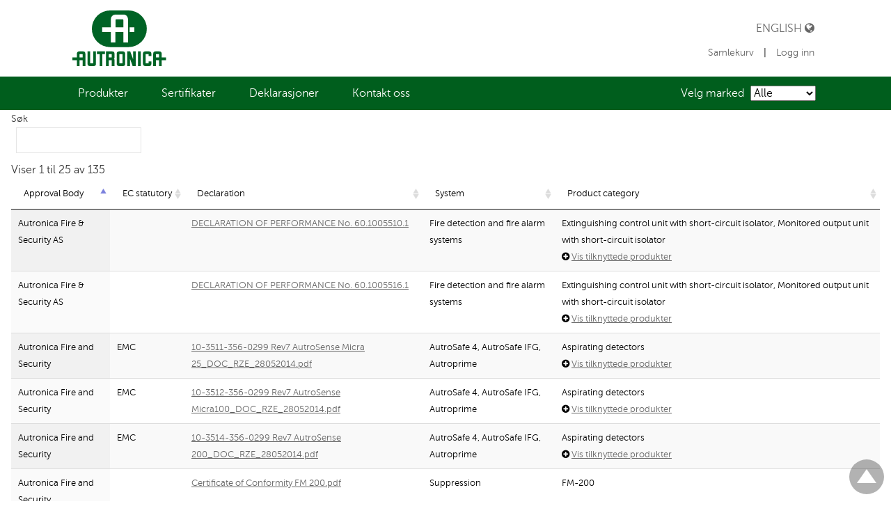

--- FILE ---
content_type: text/html; charset=utf-8
request_url: https://produkt.autronicafire.com/deklarasjoner/eu_dop-601005506_rev1pdf/
body_size: 17320
content:


<!DOCTYPE html>
<!--

______  ______  __   __  __   __  ______  ______  ______  
/\  == \/\  ___\/\ "-.\ \/\ "-.\ \/\  ___\/\__  _\/\__  _\ 
\ \  __<\ \  __\\ \ \-.  \ \ \-.  \ \  __\\/_/\ \/\/_/\ \/ 
\ \_____\ \_____\ \_\\"\_\ \_\\"\_\ \_____\ \ \_\   \ \_\ 
\/_____/\/_____/\/_/ \/_/\/_/ \/_/\/_____/  \/_/    \/_/                                                                                  
www.bennett.no

-->
<html lang="nb-NO" class="no-js">
<head><meta charset="utf-8" /><meta http-equiv="X-UA-Compatible" content="IE=edge" /><meta name="viewport" content="width=device-width, initial-scale=1" />
    <script src="//ajax.googleapis.com/ajax/libs/jquery/1.11.3/jquery.min.js"></script>
    <link rel="stylesheet" href="/639040407384904372/customers/AUTR/Produktweb/skin/distributed/styles.min.css"/>

    <!-- FAVICONS SECTION START

    <link rel="apple-touch-icon" sizes="57x57" href="/Customers/AUTR/Produktweb/Skin/Icons/apple-touch-icon-57x57.png">
    <link rel="apple-touch-icon" sizes="60x60" href="/Customers/AUTR/Produktweb/Skin/Icons/apple-touch-icon-60x60.png">
    <link rel="apple-touch-icon" sizes="72x72" href="/Customers/AUTR/Produktweb/Skin/Icons/apple-touch-icon-72x72.png">
    <link rel="apple-touch-icon" sizes="76x76" href="/Customers/AUTR/Produktweb/Skin/Icons/apple-touch-icon-76x76.png">
    <link rel="apple-touch-icon" sizes="114x114" href="/Customers/AUTR/Produktweb/Skin/Icons/apple-touch-icon-114x114.png">
    <link rel="apple-touch-icon" sizes="120x120" href="/Customers/AUTR/Produktweb/Skin/Icons/apple-touch-icon-120x120.png">
    <link rel="apple-touch-icon" sizes="144x144" href="/Customers/AUTR/Produktweb/Skin/Icons/apple-touch-icon-144x144.png">
    <link rel="apple-touch-icon" sizes="152x152" href="/Customers/AUTR/Produktweb/Skin/Icons/apple-touch-icon-152x152.png">
    <link rel="apple-touch-icon" sizes="180x180" href="/Customers/AUTR/Produktweb/Skin/Icons/apple-touch-icon-180x180.png">

    <link rel="icon" type="image/png" href="/Customers/AUTR/Produktweb/Skin/Icons/favicon-32x32.png" sizes="32x32">
    <link rel="icon" type="image/png" href="/Customers/AUTR/Produktweb/Skin/Icons/android-chrome-192x192.png" sizes="192x192">
    <link rel="icon" type="image/png" href="/Customers/AUTR/Produktweb/Skin/Icons/favicon-96x96.png" sizes="96x96">
    <link rel="icon" type="image/png" href="/Customers/AUTR/Produktweb/Skin/Icons/favicon-16x16.png" sizes="16x16">

    <link rel="manifest" href="/Customers/AUTR/Produktweb/Skin/Icons/manifest.json">
    <link rel="mask-icon" href="/Customers/AUTR/Produktweb/Skin/Icons/safari-pinned-tab.svg" color="#d5a45b">
    
    FAVICONS SECTION END -->


    <meta name='twitter:card' content='summary' /><meta property='og:title' content='EU_DoP-60.1005506_Rev1.pdf' /><meta property='twitter:title' content='EU_DoP-60.1005506_Rev1.pdf' /><meta property='og:type' content='website' /><meta property='og:url' content='https://produkt.autronicafire.com/deklarasjoner/eu_dop-601005506_rev1pdf/' /><meta name='twitter:url' content='https://produkt.autronicafire.com/deklarasjoner/eu_dop-601005506_rev1pdf/' /><meta property='og:site_name' content='Produktweb' /><meta name='twitter:site' content='Produktweb' />
<script>dataLayer = [{'ItemId': '17944','ItemTypeId': '249','ItemLangId': '1','ItemLineage': '/1/17396/17944/'}];</script><!-- Google Tag Manager -->
<script>(function(w,d,s,l,i){w[l]=w[l]||[];w[l].push({'gtm.start':
new Date().getTime(),event:'gtm.js'});var f=d.getElementsByTagName(s)[0],
j=d.createElement(s),dl=l!='dataLayer'?'&l='+l:'';j.async=true;j.src=
'https://www.googletagmanager.com/gtm.js?id='+i+dl;f.parentNode.insertBefore(j,f);
})(window,document,'script','dataLayer','GTM-NSPW8SM');</script>
<!-- End Google Tag Manager -->
<link href="/Customers/AUTR/Produktweb/Skin/FileCombiner.axd?folder=~/Customers/AUTR/Produktweb/Skin&recycleticks=639040407384904372" rel="stylesheet" type="text/css" />
    <style>
        @font-face {
            font-family: 'Museo';
            src: url('/Customers/AUTR/Produktweb/Skin/Fonts/museosans-300-webfont.eot');
            src: url('/Customers/AUTR/Produktweb/Skin/Fonts/museosans-300-webfont.eot?#iefix') format('embedded-opentype'),
                 url('/Customers/AUTR/Produktweb/Skin/Fonts/museosans-300-webfont.woff') format('woff'),
                 url('/Customers/AUTR/Produktweb/Skin/Fonts/museosans-300-webfont.ttf') format('truetype');
            font-style: normal;
            font-weight: 300;
            font-stretch: normal;
        }

        @font-face {
            font-family: 'Museo Regular';
            src: url('/Customers/AUTR/Produktweb/Skin/Fonts/museosans-500-webfont.eot');
            src: url('/Customers/AUTR/Produktweb/Skin/Fonts/museosans-500-webfont.eot?#iefix') format('embedded-opentype'),
                 url('/Customers/AUTR/Produktweb/Skin/Fonts/museosans-500-webfont.woff') format('woff'),
                 url('/Customers/AUTR/Produktweb/Skin/Fonts/museosans-500-webfont.ttf') format('truetype');
            font-style: normal;
            font-weight: normal;
            font-stretch: normal;
        }

        @font-face {
            font-family: 'Museo Bold';
            src: url('/Customers/AUTR/Produktweb/Skin/Fonts/museosans-700-webfont.eot');
            src: url('/Customers/AUTR/Produktweb/Skin/Fonts/museosans-700-webfont.eot?#iefix') format('embedded-opentype'),
                 url('/Customers/AUTR/Produktweb/Skin/Fonts/museosans-700-webfont.woff') format('woff'),
                 url('/Customers/AUTR/Produktweb/Skin/Fonts/museosans-700-webfont.ttf') format('truetype');
            font-style: normal;
            font-weight: normal;
            font-stretch: normal;
        }

        body { font-family: 'Museo'; }
    </style>
<title>
	EU_DoP-60.1005506_Rev1.pdf - Deklarasjoner - Produktweb
</title></head>
<body class="eu_dop-60.1005506_rev1.pdf is-other">
<form name="aspnetForm" method="post" action="/deklarasjoner/eu_dop-601005506_rev1pdf/" id="aspnetForm">
<div>
<input type="hidden" name="ctl00_RadScriptManager1_TSM" id="ctl00_RadScriptManager1_TSM" value="" />
<input type="hidden" name="__EVENTTARGET" id="__EVENTTARGET" value="" />
<input type="hidden" name="__EVENTARGUMENT" id="__EVENTARGUMENT" value="" />
<input type="hidden" name="__VIEWSTATE" id="__VIEWSTATE" value="lXAJShSWULKfqekb8sn2WrCG46r46BbPKC23TzayzLn1AU3K8vM28Nz/lVd5iGrQ4dWS9iC7zCV38hPwM/6lTRoyStBF6gRuPU3V98drTxX7Aayu1pb5a9W4h6OSVbVZUxmpfjv9ylSNQwVYcaBGGQPSWrvFQYOJ+5yr1XKNxkaUtFJK" />
</div>

<script type="text/javascript">
//<![CDATA[
var theForm = document.forms['aspnetForm'];
if (!theForm) {
    theForm = document.aspnetForm;
}
function __doPostBack(eventTarget, eventArgument) {
    if (!theForm.onsubmit || (theForm.onsubmit() != false)) {
        theForm.__EVENTTARGET.value = eventTarget;
        theForm.__EVENTARGUMENT.value = eventArgument;
        theForm.submit();
    }
}
//]]>
</script>


<script src="/WebResource.axd?d=pynGkmcFUV13He1Qd6_TZOrh3azhkqWZ6D_1BG4xkoV8RUQaYP5nspsdH2Rhn2IKjzEaKA2&amp;t=638901608248157332" type="text/javascript"></script>


<script src="/Telerik.Web.UI.WebResource.axd?_TSM_HiddenField_=ctl00_RadScriptManager1_TSM&amp;compress=1&amp;_TSM_CombinedScripts_=%3b%3bSystem.Web.Extensions%2c+Version%3d4.0.0.0%2c+Culture%3dneutral%2c+PublicKeyToken%3d31bf3856ad364e35%3anb-NO%3aa8328cc8-0a99-4e41-8fe3-b58afac64e45%3aea597d4b%3ab25378d2" type="text/javascript"></script>
<script type="text/javascript">
//<![CDATA[
if (typeof(Sys) === 'undefined') throw new Error('ASP.NET Ajax client-side framework failed to load.');
//]]>
</script>

<div>

	<input type="hidden" name="__VIEWSTATEGENERATOR" id="__VIEWSTATEGENERATOR" value="6011826E" />
	<input type="hidden" name="__SCROLLPOSITIONX" id="__SCROLLPOSITIONX" value="0" />
	<input type="hidden" name="__SCROLLPOSITIONY" id="__SCROLLPOSITIONY" value="0" />
</div>
    <header class="site-header block-default-header" role="banner" id="topp">
        

<nav class="skip-link js-skip-link" id="skip-link">
    <a class="skip-link__link js-skip-nav" href="#innhold">Gå til innhold</a>
</nav>

<div class="block-section--header">
    <a href="https://www.autronicafire.com/no " title="Tilbake til startsiden" class="site-logo">
        <img src="https://produkt.autronicafire.com/customers/autr/produktweb/Skin/Svgs/Autronica_Minimum_green_RGB.svg" style="height:5em; margin-left:0.5em;"/>
    </a>
    <nav class="language-nav language-nav-large">
        <a class="language-nav-item u-block" href="https://product.autronicafire.com/products">
            English <span class="fa fa-globe" aria-hidden="true"></span>
        </a>
        <div class="header-items">
            <a class="js-productfiles-link" href="/samlekurv/">
                Samlekurv<sup class="product-files-count"></sup>
            </a>
            <span class="pipe">|</span>
            
                <a href="/logg-inn/">Logg inn</a>
            
        </div>
    </nav>

</div>

<button class="menu-button js-menu-open" aria-label="Open menu">
    Open
    <div class="bars"></div>
</button>

<nav class="primary-nav js-menu-close block-section--header" role="navigation">
    <div class="primary-nav__menu js-prevent-closing">
        <div class="language-nav language-nav-small">
            <a class="language-nav-item u-block" href="https://product.autronicafire.com">
                English <span class="fa fa-globe" aria-hidden="true"></span>
            </a>
            <div class="header-items">
                <a class="u-block js-productfiles-link" href="/samlekurv/">
                    Samlekurv<sup class="product-files-count"></sup>
                </a>
                
                    <a class="u-block" href="/logg-inn/">Logg inn</a>
                
            </div>
        </div>
        <div class="u-clear"></div>

        <div class="productcategorymenu">
            Velg marked
            <select id="js-selectproductcategory" style="display: none;">
                <option value="">Alle</option>
                
                    <option value="16">Maritim</option>
                
                    <option value="17">Land</option>
                
                    <option value="22">Olje&gass</option>
                
            </select>
        </div>

        <ul class="menu main-nav  level1 menuitems18" id="Menu1">
	<li class="item1 main-nav-item itemid-13074"><a href="/produkter/" >Produkter</a></li>
	<li class="item2 main-nav-item itemid-16037"><a href="/sertifikater/" >Sertifikater</a></li>
	<li class="item3 active main-nav-item itemid-17396"><a href="/deklarasjoner/" >Deklarasjoner</a></li>
	<li class="item4 main-nav-item itemid-17059"><a href="http://www.autronicafire.com/no/contact-us/" >Kontakt oss</a></li>
</ul>


    </div>

</nav>

<!-- Google Tag Manager -->
<noscript><iframe src="//www.googletagmanager.com/ns.html?id=GTM-NSPW8SM"
height="0" width="0" style="display: none; visibility: hidden"></iframe></noscript>
<!-- End Google Tag Manager -->

    </header>
    <main class="main-content" role="main" id="innhold">
        
    

<div class="col-sm-12 col-md-12 col-lg-12">
    <table id="js-declaration-table" class="display" style="width: 100%; font-size: smaller; display: none">
        <thead>
        <tr>

            <td class="dt-nowrap">
                Approval Body
            </td>
            <td class="dt-nowrap">
                EC statutory
            </td>
            <td>
                Declaration
            </td>
            <td>
                System
            </td>
            <td>
                Product category
            </td>
            
        </tr>
        </thead>
        <tbody>
        
            <tr>
                <td>
                    Autronica Fire and Security
                </td>
                 <td>
                    EMC
                </td>   
                <td>
                    
                        <a target="_blank" href="/fileshare/filarkivroot/declarations/10-3511-356-0299%20Rev7%20AutroSense%20Micra%2025_DOC_RZE_28052014.pdf">
                            10-3511-356-0299 Rev7 AutroSense Micra 25_DOC_RZE_28052014.pdf
                        </a>
                    
                </td>
                <td>
                    AutroSafe 4, AutroSafe IFG, Autroprime
                </td>
                <td>
                    Aspirating detectors
                    
                        <br />
                        <div class="js-productinfo-toggle">
                            <i class="fa fa-plus-circle"></i>
                            <a>
                                Vis tilknyttede produkter
                            </a>
                        </div>
                        <div style="display: none; padding: 10px 0 0 25px">
                            
                                <a target="_blank" href="https://product.autronicafire.com/products/fire-and-gas-detection-systems/detectors-for-special-requirements/aspirating-hssd/autrosense-series/autrosense-micra-25/">AutroSense Micra 25 </a><br />
                            
                                <a target="_blank" href="https://produkt.autronicafire.com/produkter/branndeteksjonssystemer/detektorer-for-spesielle-behov/aspirasjon/autrosense-serien/autrosense-micra-25/">AutroSense Micra 25 </a><br />
                            
                        </div>
                    
                </td>
                           
            </tr>
        
            <tr>
                <td>
                    Autronica Fire and Security
                </td>
                 <td>
                    EMC
                </td>   
                <td>
                    
                        <a target="_blank" href="/fileshare/filarkivroot/declarations/10-3512-356-0299%20Rev7%20AutroSense%20Micra100_DOC_RZE_28052014.pdf">
                            10-3512-356-0299 Rev7 AutroSense Micra100_DOC_RZE_28052014.pdf
                        </a>
                    
                </td>
                <td>
                    AutroSafe 4, AutroSafe IFG, Autroprime
                </td>
                <td>
                    Aspirating detectors
                    
                        <br />
                        <div class="js-productinfo-toggle">
                            <i class="fa fa-plus-circle"></i>
                            <a>
                                Vis tilknyttede produkter
                            </a>
                        </div>
                        <div style="display: none; padding: 10px 0 0 25px">
                            
                                <a target="_blank" href="https://product.autronicafire.com/products/fire-and-gas-detection-systems/detectors-for-special-requirements/aspirating-hssd/autrosense-series/autrosense-micra-100/">AutroSense Micra 100 </a><br />
                            
                                <a target="_blank" href="https://produkt.autronicafire.com/produkter/branndeteksjonssystemer/detektorer-for-spesielle-behov/aspirasjon/autrosense-serien/autrosense-micra-100/">AutroSense Micra 100 </a><br />
                            
                        </div>
                    
                </td>
                           
            </tr>
        
            <tr>
                <td>
                    Autronica Fire and Security
                </td>
                 <td>
                    EMC
                </td>   
                <td>
                    
                        <a target="_blank" href="/fileshare/filarkivroot/declarations/10-3514-356-0299%20Rev7%20AutroSense%20200_DOC_RZE_28052014.pdf">
                            10-3514-356-0299 Rev7 AutroSense 200_DOC_RZE_28052014.pdf
                        </a>
                    
                </td>
                <td>
                    AutroSafe 4, AutroSafe IFG, Autroprime
                </td>
                <td>
                    Aspirating detectors
                    
                        <br />
                        <div class="js-productinfo-toggle">
                            <i class="fa fa-plus-circle"></i>
                            <a>
                                Vis tilknyttede produkter
                            </a>
                        </div>
                        <div style="display: none; padding: 10px 0 0 25px">
                            
                                <a target="_blank" href="https://product.autronicafire.com/products/fire-and-gas-detection-systems/detectors-for-special-requirements/aspirating-hssd/autrosense-series/autrosense-200/">AutroSense 200 </a><br />
                            
                                <a target="_blank" href="https://produkt.autronicafire.com/produkter/branndeteksjonssystemer/detektorer-for-spesielle-behov/aspirasjon/autrosense-serien/autrosense-200/">AutroSense 200 </a><br />
                            
                        </div>
                    
                </td>
                           
            </tr>
        
            <tr>
                <td>
                    Autronica Fire and Security
                </td>
                 <td>
                    
                </td>   
                <td>
                    
                        <a target="_blank" href="/fileshare/filarkivroot/declarations/Certificate%20of%20Conformity%20FM%20200.pdf">
                            Certificate of Conformity FM 200.pdf
                        </a>
                    
                </td>
                <td>
                    Suppression
                </td>
                <td>
                    FM-200
                    
                </td>
                           
            </tr>
        
            <tr>
                <td>
                    Autronica Fire and Security
                </td>
                 <td>
                    ATEX, EMC
                </td>   
                <td>
                    
                        <a target="_blank" href="/fileshare/filarkivroot/Declarations/DEC_V-530_EXIA.pdf">
                            DEC_V-530_EXIA
                        </a>
                    
                </td>
                <td>
                    AutroSafe 4, Autroprime
                </td>
                <td>
                    AutroGuard Multicriteria Protector for use in potentially explosive atmospheres
                    
                </td>
                           
            </tr>
        
            <tr>
                <td>
                    Autronica Fire and Security
                </td>
                 <td>
                    ATEX, EMC
                </td>   
                <td>
                    
                        <a target="_blank" href="/fileshare/filarkivroot/Declarations/DEC_V-120.pdf">
                            DEC_V-120
                        </a>
                    
                </td>
                <td>
                    AutroSafe 4, Autroprime
                </td>
                <td>
                    AutroGuard Multicriteria Protector Base for use in potentially explosive atmospheres
                    
                </td>
                           
            </tr>
        
            <tr>
                <td>
                    Autronica Fire and Security
                </td>
                 <td>
                    ATEX, EMC
                </td>   
                <td>
                    
                        <a target="_blank" href="/fileshare/filarkivroot/declarations/DEC_ATEX_AV10.pdf">
                            DEC_ATEX_AV10.pdf
                        </a>
                    
                </td>
                <td>
                    AutroSafe IFG, AutroSafe 4
                </td>
                <td>
                    Gas detectors
                    
                </td>
                           
            </tr>
        
            <tr>
                <td>
                    Autronica Fire and Security
                </td>
                 <td>
                    ATEX, EMC
                </td>   
                <td>
                    
                        <a target="_blank" href="/fileshare/filarkivroot/declarations/DEC_ATEX_BN-324EX.pdf">
                            DEC_ATEX_BN-324EX.pdf
                        </a>
                    
                </td>
                <td>
                    AutroSafe 4, AutroSafe IFG, Autroprime
                </td>
                <td>
                    I/O units
                    
                        <br />
                        <div class="js-productinfo-toggle">
                            <i class="fa fa-plus-circle"></i>
                            <a>
                                Vis tilknyttede produkter
                            </a>
                        </div>
                        <div style="display: none; padding: 10px 0 0 25px">
                            
                                <a target="_blank" href="https://product.autronicafire.com/products/fire-and-gas-detection-systems/fg-system-units/autrosafe-modules/bn-342-ex/">BN-342/EX </a><br />
                            
                        </div>
                    
                </td>
                           
            </tr>
        
            <tr>
                <td>
                    Autronica Fire and Security
                </td>
                 <td>
                    ATEX, EMC
                </td>   
                <td>
                    
                        <a target="_blank" href="/fileshare/filarkivroot/declarations/DEC_ATEX_BZ-500.pdf">
                            DEC_ATEX_BZ-500.pdf
                        </a>
                    
                </td>
                <td>
                    AutroSafe 4, AutroSafe IFG, Autroprime
                </td>
                <td>
                    Other units
                    
                        <br />
                        <div class="js-productinfo-toggle">
                            <i class="fa fa-plus-circle"></i>
                            <a>
                                Vis tilknyttede produkter
                            </a>
                        </div>
                        <div style="display: none; padding: 10px 0 0 25px">
                            
                                <a target="_blank" href="https://product.autronicafire.com/products/fire-and-gas-detection-systems/other-units/bz-500/">BZ-500 </a><br />
                            
                                <a target="_blank" href="https://produkt.autronicafire.com/produkter/branndeteksjonssystemer/andre-enheter/bz-500/">BZ-500 </a><br />
                            
                        </div>
                    
                </td>
                           
            </tr>
        
            <tr>
                <td>
                    Autronica Fire and Security
                </td>
                 <td>
                    ATEX, EMC
                </td>   
                <td>
                    
                        <a target="_blank" href="/fileshare/filarkivroot/declarations/DEC_ATEX_HEAT.pdf">
                            DEC_ATEX_HEAT.pdf
                        </a>
                    
                </td>
                <td>
                    AutroSafe 4, AutroSafe IFG, Autroprime
                </td>
                <td>
                    Heat detectors
                    
                        <br />
                        <div class="js-productinfo-toggle">
                            <i class="fa fa-plus-circle"></i>
                            <a>
                                Vis tilknyttede produkter
                            </a>
                        </div>
                        <div style="display: none; padding: 10px 0 0 25px">
                            
                                <a target="_blank" href="https://product.autronicafire.com/products/fire-and-gas-detection-systems/detectors/heat/bd-501-ex/">BD-501/EX </a><br />
                            
                                <a target="_blank" href="https://produkt.autronicafire.com/produkter/branndeteksjonssystemer/detektorer/varme/bd-501-ex/">BD-501/EX </a><br />
                            
                                <a target="_blank" href="https://product.autronicafire.com/products/fire-and-gas-detection-systems/detectors/heat/bd-501-n/">BD-501/N </a><br />
                            
                                <a target="_blank" href="https://produkt.autronicafire.com/produkter/branndeteksjonssystemer/detektorer/varme/bd-501-n/">BD-501/N </a><br />
                            
                        </div>
                    
                </td>
                           
            </tr>
        
            <tr>
                <td>
                    Autronica Fire and Security
                </td>
                 <td>
                    ATEX, EMC
                </td>   
                <td>
                    
                        <a target="_blank" href="/fileshare/filarkivroot/declarations/DEC_ATEX_MANUALCALLPOINT.pdf">
                            DEC_ATEX_MANUALCALLPOINT.pdf
                        </a>
                    
                </td>
                <td>
                    AutroSafe 4, AutroSafe IFG, Autroprime
                </td>
                <td>
                    Manual call points/release stations
                    
                        <br />
                        <div class="js-productinfo-toggle">
                            <i class="fa fa-plus-circle"></i>
                            <a>
                                Vis tilknyttede produkter
                            </a>
                        </div>
                        <div style="display: none; padding: 10px 0 0 25px">
                            
                                <a target="_blank" href="https://product.autronicafire.com/products/fire-and-gas-detection-systems/manual-call-points/300-series/bf-300m-n/">BF-300M/N  <span class="productExpired">(Utgått)</span> </a><br />
                            
                                <a target="_blank" href="https://produkt.autronicafire.com/produkter/branndeteksjonssystemer/manuelle-meldere/serie-300/bf-300m-n/">BF-300M/N  <span class="productExpired">(Utgått)</span> </a><br />
                            
                                <a target="_blank" href="https://product.autronicafire.com/products/fire-and-gas-detection-systems/manual-call-points/500-series/bf-500v2-ex/">BF-500V2/EX </a><br />
                            
                                <a target="_blank" href="https://produkt.autronicafire.com/produkter/branndeteksjonssystemer/manuelle-meldere/serie-500/bf-500v2-ex/">BF-500V2/EX </a><br />
                            
                                <a target="_blank" href="https://product.autronicafire.com/products/fire-and-gas-detection-systems/manual-call-points/500-series/bf-500v2-n/">BF-500V2/N </a><br />
                            
                                <a target="_blank" href="https://produkt.autronicafire.com/produkter/branndeteksjonssystemer/manuelle-meldere/serie-500/bf-500v2-n/">BF-500V2/N </a><br />
                            
                                <a target="_blank" href="https://product.autronicafire.com/products/fire-and-gas-detection-systems/manual-call-points/500-series/bf-501-ex/">BF-501/EX </a><br />
                            
                                <a target="_blank" href="https://produkt.autronicafire.com/produkter/branndeteksjonssystemer/manuelle-meldere/serie-500/bf-501-ex/">BF-501/EX </a><br />
                            
                                <a target="_blank" href="https://product.autronicafire.com/products/fire-and-gas-detection-systems/manual-call-points/500-series/bf-501-n/">BF-501/N </a><br />
                            
                                <a target="_blank" href="https://produkt.autronicafire.com/produkter/branndeteksjonssystemer/manuelle-meldere/serie-500/bf-501-n/">BF-501/N </a><br />
                            
                                <a target="_blank" href="https://product.autronicafire.com/products/fire-and-gas-detection-systems/manual-call-points/500-series/bf-502-ex/">BF-502/EX </a><br />
                            
                                <a target="_blank" href="https://produkt.autronicafire.com/produkter/branndeteksjonssystemer/manuelle-meldere/serie-500/bf-502-ex/">BF-502/EX </a><br />
                            
                                <a target="_blank" href="https://product.autronicafire.com/products/fire-and-gas-detection-systems/manual-call-points/500-series/bf-502-n/">BF-502/N </a><br />
                            
                                <a target="_blank" href="https://produkt.autronicafire.com/produkter/branndeteksjonssystemer/manuelle-meldere/serie-500/bf-502-n/">BF-502/N </a><br />
                            
                                <a target="_blank" href="https://product.autronicafire.com/products/fire-and-gas-detection-systems/fg-system-units/autrosafe-modules/bsd-310-n/">BSD-310/N </a><br />
                            
                                <a target="_blank" href="https://produkt.autronicafire.com/produkter/branndeteksjonssystemer/systemenheter/autrosafe-moduler/bsd-310-n/">BSD-310/N </a><br />
                            
                        </div>
                    
                </td>
                           
            </tr>
        
            <tr>
                <td>
                    Autronica Fire and Security
                </td>
                 <td>
                    ATEX, EMC
                </td>   
                <td>
                    
                        <a target="_blank" href="/fileshare/filarkivroot/declarations/DEC_ATEX_MULTI.pdf">
                            DEC_ATEX_MULTI.pdf
                        </a>
                    
                </td>
                <td>
                    AutroSafe 4, AutroSafe IFG, Autroprime
                </td>
                <td>
                    MultiSensors
                    
                        <br />
                        <div class="js-productinfo-toggle">
                            <i class="fa fa-plus-circle"></i>
                            <a>
                                Vis tilknyttede produkter
                            </a>
                        </div>
                        <div style="display: none; padding: 10px 0 0 25px">
                            
                                <a target="_blank" href="https://produkt.autronicafire.com/produkter/branndeteksjonssystemer/detektorer/multisensorer/bhh-520-ex/">BHH-520/EX  <span class="productExpired">(Utgått)</span> </a><br />
                            
                                <a target="_blank" href="https://produkt.autronicafire.com/produkter/branndeteksjonssystemer/detektorer/multisensorer/bhh-520-n/">BHH-520/N  <span class="productExpired">(Utgått)</span> </a><br />
                            
                        </div>
                    
                </td>
                           
            </tr>
        
            <tr>
                <td>
                    Autronica Fire and Security
                </td>
                 <td>
                    ATEX, EMC
                </td>   
                <td>
                    
                        <a target="_blank" href="/fileshare/filarkivroot/declarations/DEC_ATEX_SMOKE.pdf">
                            DEC_ATEX_SMOKE.pdf
                        </a>
                    
                </td>
                <td>
                    AutroSafe 4, AutroSafe IFG, Autroprime
                </td>
                <td>
                    Smoke detectors
                    
                        <br />
                        <div class="js-productinfo-toggle">
                            <i class="fa fa-plus-circle"></i>
                            <a>
                                Vis tilknyttede produkter
                            </a>
                        </div>
                        <div style="display: none; padding: 10px 0 0 25px">
                            
                                <a target="_blank" href="https://produkt.autronicafire.com/produkter/branndeteksjonssystemer/detektorer/roeyk/bhh-500-ex/">BHH-500/EX  <span class="productExpired">(Utgått)</span> </a><br />
                            
                                <a target="_blank" href="https://produkt.autronicafire.com/produkter/branndeteksjonssystemer/detektorer/roeyk/bhh-500-n/">BHH-500/N  <span class="productExpired">(Utgått)</span> </a><br />
                            
                                <a target="_blank" href="https://produkt.autronicafire.com/produkter/branndeteksjonssystemer/detektorer/roeyk/bhh-500-s-ex/">BHH-500/S/EX  <span class="productExpired">(Utgått)</span> </a><br />
                            
                                <a target="_blank" href="https://produkt.autronicafire.com/produkter/branndeteksjonssystemer/detektorer/roeyk/bhh-500-s-n/">BHH-500/S/N  <span class="productExpired">(Utgått)</span> </a><br />
                            
                        </div>
                    
                </td>
                           
            </tr>
        
            <tr>
                <td>
                    Autronica Fire and Security
                </td>
                 <td>
                    EMC
                </td>   
                <td>
                    
                        <a target="_blank" href="/fileshare/filarkivroot/declarations/DEC_EMC_AS2000.pdf">
                            DEC_EMC_AS2000.pdf
                        </a>
                    
                </td>
                <td>
                    AutroSafe 4, AutroSafe IFG, Autroprime
                </td>
                <td>
                    
                    
                        <br />
                        <div class="js-productinfo-toggle">
                            <i class="fa fa-plus-circle"></i>
                            <a>
                                Vis tilknyttede produkter
                            </a>
                        </div>
                        <div style="display: none; padding: 10px 0 0 25px">
                            
                                <a target="_blank" href="https://product.autronicafire.com/products/fire-and-gas-detection-systems/fg-system-units/service-and-configuration-tools/as2000/">AS2000 </a><br />
                            
                                <a target="_blank" href="https://produkt.autronicafire.com/produkter/branndeteksjonssystemer/systemenheter/service-og-konfigurasjonsverktoey/as2000/">AS2000 </a><br />
                            
                                <a target="_blank" href="https://product.autronicafire.com/products/fire-and-gas-detection-systems/fg-system-units/autrosafe-modules/bsd-310/">BSD-310 </a><br />
                            
                                <a target="_blank" href="https://produkt.autronicafire.com/produkter/branndeteksjonssystemer/systemenheter/autrosafe-moduler/bsd-310/">BSD-310 </a><br />
                            
                                <a target="_blank" href="https://product.autronicafire.com/products/fire-and-gas-detection-systems/fg-system-units/autrosafe-communication/bsl-310/">BSL-310 </a><br />
                            
                                <a target="_blank" href="https://produkt.autronicafire.com/produkter/branndeteksjonssystemer/systemenheter/kommunikasjon/bsl-310/">BSL-310 </a><br />
                            
                                <a target="_blank" href="https://product.autronicafire.com/products/fire-and-gas-detection-systems/fg-system-units/autrosafe-modules/bss-310a/">BSS-310A </a><br />
                            
                                <a target="_blank" href="https://produkt.autronicafire.com/produkter/branndeteksjonssystemer/systemenheter/autrosafe-moduler/bss-310a/">BSS-310A </a><br />
                            
                        </div>
                    
                </td>
                           
            </tr>
        
            <tr>
                <td>
                    Autronica Fire and Security
                </td>
                 <td>
                    EMC
                </td>   
                <td>
                    
                        <a target="_blank" href="/fileshare/filarkivroot/declarations/DEC_EMC_AS_AFB_PL_EQUIPMENT.pdf">
                            DEC_EMC_AS_AFB_PL_EQUIPMENT.pdf
                        </a>
                    
                </td>
                <td>
                    AutroSafe 4, AutroSafe IFG
                </td>
                <td>
                    Communication, I/O units
                    
                        <br />
                        <div class="js-productinfo-toggle">
                            <i class="fa fa-plus-circle"></i>
                            <a>
                                Vis tilknyttede produkter
                            </a>
                        </div>
                        <div style="display: none; padding: 10px 0 0 25px">
                            
                                <a target="_blank" href="https://product.autronicafire.com/products/fire-and-gas-detection-systems/fg-system-units/autrosafe-modules/bn-342-din-rail/">BN-342, DIN rail </a><br />
                            
                                <a target="_blank" href="https://product.autronicafire.com/products/fire-and-gas-detection-systems/fg-system-units/autrosafe-modules/bn-342-rack/">BN-342, rack </a><br />
                            
                                <a target="_blank" href="https://product.autronicafire.com/products/fire-and-gas-detection-systems/fg-system-units/autrosafe-communication/bsd-321-1/">BSD-321/1 </a><br />
                            
                                <a target="_blank" href="https://produkt.autronicafire.com/produkter/branndeteksjonssystemer/systemenheter/kommunikasjon/bsd-321-1/">BSD-321/1 </a><br />
                            
                                <a target="_blank" href="https://product.autronicafire.com/products/fire-and-gas-detection-systems/fg-system-units/autrosafe-modules/bsd-340-1/">BSD-340/1 </a><br />
                            
                                <a target="_blank" href="https://product.autronicafire.com/products/fire-and-gas-detection-systems/fg-system-units/autrosafe-modules/bsd-340-2/">BSD-340/2 </a><br />
                            
                                <a target="_blank" href="https://product.autronicafire.com/products/fire-and-gas-detection-systems/fg-system-units/autrosafe-communication/bsl-350/">BSL-350  </a><br />
                            
                                <a target="_blank" href="https://product.autronicafire.com/products/fire-and-gas-detection-systems/fg-system-units/autrosafe-communication/eau-341/">EAU-341 </a><br />
                            
                        </div>
                    
                </td>
                           
            </tr>
        
            <tr>
                <td>
                    Autronica Fire and Security
                </td>
                 <td>
                    EMC
                </td>   
                <td>
                    
                        <a target="_blank" href="/fileshare/filarkivroot/declarations/DEC_EMC_AUTROPRIME.pdf">
                            DEC_EMC_AUTROPRIME.pdf
                        </a>
                    
                </td>
                <td>
                    Autroprime
                </td>
                <td>
                    Panels
                    
                        <br />
                        <div class="js-productinfo-toggle">
                            <i class="fa fa-plus-circle"></i>
                            <a>
                                Vis tilknyttede produkter
                            </a>
                        </div>
                        <div style="display: none; padding: 10px 0 0 25px">
                            
                                <a target="_blank" href="https://product.autronicafire.com/products/fire-and-gas-detection-systems/autroprime-2/bs-200/">BS-200 </a><br />
                            
                                <a target="_blank" href="https://produkt.autronicafire.com/produkter/branndeteksjonssystemer/autroprime-2/bs-200/">BS-200 </a><br />
                            
                                <a target="_blank" href="https://produkt.autronicafire.com/produkter/branndeteksjonssystemer/autroprime-2/bs-200l/">BS-200L  <span class="productExpired">(Utgått)</span> </a><br />
                            
                                <a target="_blank" href="https://product.autronicafire.com/products/fire-and-gas-detection-systems/autroprime-2/bs-211/">BS-211 </a><br />
                            
                                <a target="_blank" href="https://produkt.autronicafire.com/produkter/branndeteksjonssystemer/autroprime-2/bs-211/">BS-211 </a><br />
                            
                                <a target="_blank" href="https://product.autronicafire.com/products/fire-and-gas-detection-systems/autroprime-2/bu-210/">BU-210 </a><br />
                            
                                <a target="_blank" href="https://produkt.autronicafire.com/produkter/branndeteksjonssystemer/autroprime-2/bu-210/">BU-210 </a><br />
                            
                                <a target="_blank" href="https://produkt.autronicafire.com/produkter/branndeteksjonssystemer/autroprime-2/bu-211/">BU-211 </a><br />
                            
                                <a target="_blank" href="https://product.autronicafire.com/products/fire-and-gas-detection-systems/autroprime-2/bur-200/">BUR-200 </a><br />
                            
                                <a target="_blank" href="https://produkt.autronicafire.com/produkter/branndeteksjonssystemer/autroprime-2/bur-200/">BUR-200 </a><br />
                            
                                <a target="_blank" href="https://product.autronicafire.com/products/fire-and-gas-detection-systems/autroprime-2/bv-210/">BV-210 </a><br />
                            
                                <a target="_blank" href="https://produkt.autronicafire.com/produkter/branndeteksjonssystemer/autroprime-2/bv-210/">BV-210 </a><br />
                            
                        </div>
                    
                </td>
                           
            </tr>
        
            <tr>
                <td>
                    Autronica Fire and Security
                </td>
                 <td>
                    EMC
                </td>   
                <td>
                    
                        <a target="_blank" href="/fileshare/filarkivroot/declarations/DEC_EMC_AUTROSAFE4.pdf">
                            DEC_EMC_AUTROSAFE4.pdf
                        </a>
                    
                </td>
                <td>
                    AutroSafe 4, AutroSafe IFG
                </td>
                <td>
                    Panels
                    
                        <br />
                        <div class="js-productinfo-toggle">
                            <i class="fa fa-plus-circle"></i>
                            <a>
                                Vis tilknyttede produkter
                            </a>
                        </div>
                        <div style="display: none; padding: 10px 0 0 25px">
                            
                                <a target="_blank" href="https://produkt.autronicafire.com/produkter/branndeteksjonssystemer/autrosafe-4/bc-420/">BC-420 </a><br />
                            
                                <a target="_blank" href="https://product.autronicafire.com/products/fire-and-gas-detection-systems/autrosafe-4/bc-440/">BC-440 </a><br />
                            
                                <a target="_blank" href="https://produkt.autronicafire.com/produkter/branndeteksjonssystemer/autrosafe-4/bc-440/">BC-440 </a><br />
                            
                                <a target="_blank" href="https://product.autronicafire.com/products/fire-and-gas-detection-systems/autrosafe-4/bp-405/">BP-405  <span class="productExpired">(Utgått)</span> </a><br />
                            
                                <a target="_blank" href="https://product.autronicafire.com/products/fire-and-gas-detection-systems/autrosafe-4-ifg/bp-405/">BP-405  <span class="productExpired">(Utgått)</span> </a><br />
                            
                                <a target="_blank" href="https://produkt.autronicafire.com/produkter/branndeteksjonssystemer/systemenheter/kraftforsyninger/bps-405/">BPS-405  <span class="productExpired">(Utgått)</span> </a><br />
                            
                                <a target="_blank" href="https://product.autronicafire.com/products/fire-and-gas-detection-systems/fg-system-units/power-supply-units/bps-405-24-v-5-a/">BPS-405, 24 V / 5 A  <span class="productExpired">(Utgått)</span> </a><br />
                            
                                <a target="_blank" href="https://produkt.autronicafire.com/produkter/branndeteksjonssystemer/systemenheter/kraftforsyninger/bps-410-24-v-10-a/">BPS-410, 24 V / 10 A </a><br />
                            
                                <a target="_blank" href="https://product.autronicafire.com/products/fire-and-gas-detection-systems/fg-system-units/power-supply-units/bps-410-24-v-10-a/">BPS-410, 24 V / 10 A </a><br />
                            
                                <a target="_blank" href="https://product.autronicafire.com/products/fire-and-gas-detection-systems/fg-system-units/power-supply-units/bps-410-24-v-10-a-115-vac/">BPS-410, 24 V / 10 A, 115 VAC </a><br />
                            
                                <a target="_blank" href="https://produkt.autronicafire.com/produkter/branndeteksjonssystemer/systemenheter/kraftforsyninger/bps-410-24-v-10-a-115-vac/">BPS-410, 24 V / 10 A, 115 VAC </a><br />
                            
                                <a target="_blank" href="https://produkt.autronicafire.com/produkter/branndeteksjonssystemer/autrosafe-4/bs-420/">BS-420 </a><br />
                            
                                <a target="_blank" href="https://produkt.autronicafire.com/produkter/branndeteksjonssystemer/autrosafe-4/bs-430/">BS-430 </a><br />
                            
                                <a target="_blank" href="https://product.autronicafire.com/products/fire-and-gas-detection-systems/fg-system-units/autrosafe-modules/bsb-310a/">BSB-310A </a><br />
                            
                                <a target="_blank" href="https://produkt.autronicafire.com/produkter/branndeteksjonssystemer/systemenheter/autrosafe-moduler/bsb-310a/">BSB-310A </a><br />
                            
                                <a target="_blank" href="https://product.autronicafire.com/products/fire-and-gas-detection-systems/fg-system-units/autrosafe-modules/bsd-310/">BSD-310 </a><br />
                            
                                <a target="_blank" href="https://produkt.autronicafire.com/produkter/branndeteksjonssystemer/systemenheter/autrosafe-moduler/bsd-310/">BSD-310 </a><br />
                            
                                <a target="_blank" href="https://product.autronicafire.com/products/fire-and-gas-detection-systems/fg-system-units/autrosafe-modules/bse-310/">BSE-310 </a><br />
                            
                                <a target="_blank" href="https://produkt.autronicafire.com/produkter/branndeteksjonssystemer/systemenheter/autrosafe-moduler/bse-310/">BSE-310 </a><br />
                            
                                <a target="_blank" href="https://product.autronicafire.com/products/fire-and-gas-detection-systems/fg-system-units/autrosafe-modules/bse-320/">BSE-320 </a><br />
                            
                                <a target="_blank" href="https://produkt.autronicafire.com/produkter/branndeteksjonssystemer/systemenheter/autrosafe-moduler/bse-320/">BSE-320 </a><br />
                            
                                <a target="_blank" href="https://product.autronicafire.com/products/fire-and-gas-detection-systems/fg-system-units/autrosafe-communication/bsl-310/">BSL-310 </a><br />
                            
                                <a target="_blank" href="https://produkt.autronicafire.com/produkter/branndeteksjonssystemer/systemenheter/kommunikasjon/bsl-310/">BSL-310 </a><br />
                            
                                <a target="_blank" href="https://product.autronicafire.com/products/fire-and-gas-detection-systems/fg-system-units/autrosafe-modules/bss-310a/">BSS-310A </a><br />
                            
                                <a target="_blank" href="https://produkt.autronicafire.com/produkter/branndeteksjonssystemer/systemenheter/autrosafe-moduler/bss-310a/">BSS-310A </a><br />
                            
                                <a target="_blank" href="https://product.autronicafire.com/products/fire-and-gas-detection-systems/fg-system-units/autrosafe-modules/bss-311/">BSS-311 </a><br />
                            
                                <a target="_blank" href="https://produkt.autronicafire.com/produkter/branndeteksjonssystemer/systemenheter/autrosafe-moduler/bss-311/">BSS-311  </a><br />
                            
                                <a target="_blank" href="https://produkt.autronicafire.com/produkter/branndeteksjonssystemer/autrosafe-4/bu-110/">BU-110 </a><br />
                            
                                <a target="_blank" href="https://produkt.autronicafire.com/produkter/branndeteksjonssystemer/autrosafe-4/bu-bv-420/">BU-BV-420 </a><br />
                            
                                <a target="_blank" href="https://product.autronicafire.com/products/fire-and-gas-detection-systems/fg-system-units/printers/bup-400/">BUP-400 </a><br />
                            
                                <a target="_blank" href="https://produkt.autronicafire.com/produkter/branndeteksjonssystemer/systemenheter/skrivere/bup-400/">BUP-400 </a><br />
                            
                                <a target="_blank" href="https://produkt.autronicafire.com/produkter/branndeteksjonssystemer/autrosafe-4/bv-110/">BV-110 </a><br />
                            
                        </div>
                    
                </td>
                           
            </tr>
        
            <tr>
                <td>
                    Autronica Fire and Security
                </td>
                 <td>
                    EMC
                </td>   
                <td>
                    
                        <a target="_blank" href="/fileshare/filarkivroot/declarations/DEC_EMC_CONVERTERS.pdf">
                            DEC_EMC_CONVERTERS.pdf
                        </a>
                    
                </td>
                <td>
                    AutroSafe 4, AutroSafe IFG, Autroprime
                </td>
                <td>
                    Accessories
                    
                        <br />
                        <div class="js-productinfo-toggle">
                            <i class="fa fa-plus-circle"></i>
                            <a>
                                Vis tilknyttede produkter
                            </a>
                        </div>
                        <div style="display: none; padding: 10px 0 0 25px">
                            
                                <a target="_blank" href="https://product.autronicafire.com/products/fire-and-gas-detection-systems/fg-system-units/autrosafe-communication/bsl-321/">BSL-321 </a><br />
                            
                                <a target="_blank" href="https://produkt.autronicafire.com/produkter/branndeteksjonssystemer/systemenheter/kommunikasjon/bsl-321/">BSL-321 </a><br />
                            
                                <a target="_blank" href="https://product.autronicafire.com/products/fire-and-gas-detection-systems/fg-system-units/autrosafe-communication/bsl-322/">BSL-322 </a><br />
                            
                                <a target="_blank" href="https://produkt.autronicafire.com/produkter/branndeteksjonssystemer/systemenheter/kommunikasjon/bsl-322/">BSL-322 </a><br />
                            
                                <a target="_blank" href="https://product.autronicafire.com/products/fire-and-gas-detection-systems/fg-system-units/autrosafe-communication/bsl-325/">BSL-325 </a><br />
                            
                                <a target="_blank" href="https://produkt.autronicafire.com/produkter/branndeteksjonssystemer/systemenheter/kommunikasjon/bsl-325/">BSL-325 </a><br />
                            
                        </div>
                    
                </td>
                           
            </tr>
        
            <tr>
                <td>
                    Autronica Fire and Security
                </td>
                 <td>
                    EMC
                </td>   
                <td>
                    
                        <a target="_blank" href="/fileshare/filarkivroot/declarations/DEC_EMC_HEAT.pdf">
                            DEC_EMC_HEAT.pdf
                        </a>
                    
                </td>
                <td>
                    AutroSafe 4, AutroSafe IFG, Autroprime
                </td>
                <td>
                    Heat detectors
                    
                        <br />
                        <div class="js-productinfo-toggle">
                            <i class="fa fa-plus-circle"></i>
                            <a>
                                Vis tilknyttede produkter
                            </a>
                        </div>
                        <div style="display: none; padding: 10px 0 0 25px">
                            
                                <a target="_blank" href="https://product.autronicafire.com/products/fire-and-gas-detection-systems/detectors/heat/bd-200m/">BD-200M </a><br />
                            
                                <a target="_blank" href="https://produkt.autronicafire.com/produkter/branndeteksjonssystemer/detektorer/varme/bd-200m/">BD-200M </a><br />
                            
                                <a target="_blank" href="https://product.autronicafire.com/products/fire-and-gas-detection-systems/detectors/heat/bd-501/">BD-501 </a><br />
                            
                                <a target="_blank" href="https://produkt.autronicafire.com/produkter/branndeteksjonssystemer/detektorer/varme/bd-501/">BD-501 </a><br />
                            
                                <a target="_blank" href="https://product.autronicafire.com/products/fire-and-gas-detection-systems/detectors/heat/bd-501-ex/">BD-501/EX </a><br />
                            
                                <a target="_blank" href="https://produkt.autronicafire.com/produkter/branndeteksjonssystemer/detektorer/varme/bd-501-ex/">BD-501/EX </a><br />
                            
                                <a target="_blank" href="https://product.autronicafire.com/products/fire-and-gas-detection-systems/detectors/heat/bd-501-n/">BD-501/N </a><br />
                            
                                <a target="_blank" href="https://produkt.autronicafire.com/produkter/branndeteksjonssystemer/detektorer/varme/bd-501-n/">BD-501/N </a><br />
                            
                                <a target="_blank" href="https://produkt.autronicafire.com/produkter/branndeteksjonssystemer/detektorer/varme/bdh-200/">BDH-200  <span class="productExpired">(Utgått)</span> </a><br />
                            
                                <a target="_blank" href="https://produkt.autronicafire.com/produkter/branndeteksjonssystemer/detektorer/varme/bdh-300/">BDH-300  <span class="productExpired">(Utgått)</span> </a><br />
                            
                                <a target="_blank" href="https://produkt.autronicafire.com/produkter/branndeteksjonssystemer/detektorer/varme/bdh-500-ex/">BDH-500/EX  <span class="productExpired">(Utgått)</span> </a><br />
                            
                                <a target="_blank" href="https://produkt.autronicafire.com/produkter/branndeteksjonssystemer/detektorer/varme/bdh-500-n/">BDH-500/N  <span class="productExpired">(Utgått)</span> </a><br />
                            
                                <a target="_blank" href="https://product.autronicafire.com/products/fire-and-gas-detection-systems/detectors/accessories/bwa-100/">BWA-100 </a><br />
                            
                                <a target="_blank" href="https://produkt.autronicafire.com/produkter/branndeteksjonssystemer/detektorer/tilbehoer/bwa-100/">BWA-100 </a><br />
                            
                        </div>
                    
                </td>
                           
            </tr>
        
            <tr>
                <td>
                    Autronica Fire and Security
                </td>
                 <td>
                    EMC
                </td>   
                <td>
                    
                        <a target="_blank" href="/fileshare/filarkivroot/declarations/DEC_EMC_HEAT_2.pdf">
                            DEC_EMC_HEAT_2.pdf
                        </a>
                    
                </td>
                <td>
                    AutroSafe IFG
                </td>
                <td>
                    Heat detectors
                    
                        <br />
                        <div class="js-productinfo-toggle">
                            <i class="fa fa-plus-circle"></i>
                            <a>
                                Vis tilknyttede produkter
                            </a>
                        </div>
                        <div style="display: none; padding: 10px 0 0 25px">
                            
                                <a target="_blank" href="https://produkt.autronicafire.com/produkter/branndeteksjonssystemer/detektorer/varme/bd-505-140exd/">BD-505/140EXD  <span class="productExpired">(Utgått)</span> </a><br />
                            
                                <a target="_blank" href="https://produkt.autronicafire.com/produkter/branndeteksjonssystemer/detektorer/varme/bd-505-160exd/">BD-505/160EXD  <span class="productExpired">(Utgått)</span> </a><br />
                            
                                <a target="_blank" href="https://produkt.autronicafire.com/produkter/branndeteksjonssystemer/detektorer/varme/bd-505-190exd/">BD-505/190EXD  <span class="productExpired">(Utgått)</span> </a><br />
                            
                        </div>
                    
                </td>
                           
            </tr>
        
            <tr>
                <td>
                    Autronica Fire and Security
                </td>
                 <td>
                    EMC
                </td>   
                <td>
                    
                        <a target="_blank" href="/fileshare/filarkivroot/declarations/DEC_EMC_IO_UNITS.pdf">
                            DEC_EMC_IO_UNITS.pdf
                        </a>
                    
                </td>
                <td>
                    AutroSafe 4, AutroSafe IFG, Autroprime
                </td>
                <td>
                    I/O units
                    
                        <br />
                        <div class="js-productinfo-toggle">
                            <i class="fa fa-plus-circle"></i>
                            <a>
                                Vis tilknyttede produkter
                            </a>
                        </div>
                        <div style="display: none; padding: 10px 0 0 25px">
                            
                                <a target="_blank" href="https://product.autronicafire.com/products/fire-and-gas-detection-systems/i-o/bn-300/">BN-300 </a><br />
                            
                                <a target="_blank" href="https://produkt.autronicafire.com/produkter/branndeteksjonssystemer/i-o/bn-300/">BN-300 </a><br />
                            
                                <a target="_blank" href="https://product.autronicafire.com/products/fire-and-gas-detection-systems/i-o/bn-300m/">BN-300M </a><br />
                            
                                <a target="_blank" href="https://produkt.autronicafire.com/produkter/branndeteksjonssystemer/systemenheter/kontrollenheter/bn-303-ls/">BN-303/LS </a><br />
                            
                                <a target="_blank" href="https://product.autronicafire.com/products/fire-and-gas-detection-systems/i-o/bn-310/">BN-310 </a><br />
                            
                                <a target="_blank" href="https://product.autronicafire.com/products/fire-and-gas-detection-systems/i-o/bn-320/">BN-320 </a><br />
                            
                        </div>
                    
                </td>
                           
            </tr>
        
            <tr>
                <td>
                    Autronica Fire and Security
                </td>
                 <td>
                    EMC
                </td>   
                <td>
                    
                        <a target="_blank" href="/fileshare/filarkivroot/declarations/DEC_EMC_MULTI.pdf">
                            DEC_EMC_MULTI.pdf
                        </a>
                    
                </td>
                <td>
                    AutroSafe 4, AutroSafe IFG, Autroprime
                </td>
                <td>
                    MultiSensors
                    
                        <br />
                        <div class="js-productinfo-toggle">
                            <i class="fa fa-plus-circle"></i>
                            <a>
                                Vis tilknyttede produkter
                            </a>
                        </div>
                        <div style="display: none; padding: 10px 0 0 25px">
                            
                                <a target="_blank" href="https://produkt.autronicafire.com/produkter/branndeteksjonssystemer/detektorer/multisensorer/bhh-220/">BHH-220  <span class="productExpired">(Utgått)</span> </a><br />
                            
                                <a target="_blank" href="https://produkt.autronicafire.com/produkter/branndeteksjonssystemer/detektorer/multisensorer/bhh-320/">BHH-320  <span class="productExpired">(Utgått)</span> </a><br />
                            
                                <a target="_blank" href="https://produkt.autronicafire.com/produkter/branndeteksjonssystemer/detektorer/multisensorer/bhh-520-ex/">BHH-520/EX  <span class="productExpired">(Utgått)</span> </a><br />
                            
                                <a target="_blank" href="https://produkt.autronicafire.com/produkter/branndeteksjonssystemer/detektorer/multisensorer/bhh-520-n/">BHH-520/N  <span class="productExpired">(Utgått)</span> </a><br />
                            
                                <a target="_blank" href="https://product.autronicafire.com/products/fire-and-gas-detection-systems/detectors/accessories/bwa-100/">BWA-100 </a><br />
                            
                                <a target="_blank" href="https://produkt.autronicafire.com/produkter/branndeteksjonssystemer/detektorer/tilbehoer/bwa-100/">BWA-100 </a><br />
                            
                        </div>
                    
                </td>
                           
            </tr>
        
            <tr>
                <td>
                    Autronica Fire and Security
                </td>
                 <td>
                    EMC
                </td>   
                <td>
                    
                        <a target="_blank" href="/fileshare/filarkivroot/declarations/DEC_EMC_REMOTE_INDICATOR.pdf">
                            DEC_EMC_REMOTE_INDICATOR.pdf
                        </a>
                    
                </td>
                <td>
                    AutroSafe 4, AutroSafe IFG, Autroprime
                </td>
                <td>
                    Alarm units
                    
                        <br />
                        <div class="js-productinfo-toggle">
                            <i class="fa fa-plus-circle"></i>
                            <a>
                                Vis tilknyttede produkter
                            </a>
                        </div>
                        <div style="display: none; padding: 10px 0 0 25px">
                            
                                <a target="_blank" href="https://product.autronicafire.com/products/fire-and-gas-detection-systems/alarm-units/light/bu-47/">BU-47 </a><br />
                            
                                <a target="_blank" href="https://produkt.autronicafire.com/produkter/branndeteksjonssystemer/alarmenheter/blinklys/bu-47/">BU-47 </a><br />
                            
                        </div>
                    
                </td>
                           
            </tr>
        
            <tr>
                <td>
                    Autronica Fire and Security
                </td>
                 <td>
                    EMC
                </td>   
                <td>
                    
                        <a target="_blank" href="/fileshare/filarkivroot/declarations/DEC_EMC_SMOKE.pdf">
                            DEC_EMC_SMOKE.pdf
                        </a>
                    
                </td>
                <td>
                    AutroSafe 4, AutroSafe IFG, Autroprime
                </td>
                <td>
                    Smoke detectors
                    
                        <br />
                        <div class="js-productinfo-toggle">
                            <i class="fa fa-plus-circle"></i>
                            <a>
                                Vis tilknyttede produkter
                            </a>
                        </div>
                        <div style="display: none; padding: 10px 0 0 25px">
                            
                                <a target="_blank" href="https://produkt.autronicafire.com/produkter/branndeteksjonssystemer/detektorer/roeyk/bhh-200/">BHH-200  <span class="productExpired">(Utgått)</span> </a><br />
                            
                                <a target="_blank" href="https://produkt.autronicafire.com/produkter/branndeteksjonssystemer/detektorer/roeyk/bhh-300/">BHH-300  <span class="productExpired">(Utgått)</span> </a><br />
                            
                                <a target="_blank" href="https://produkt.autronicafire.com/produkter/branndeteksjonssystemer/detektorer/roeyk/bhh-500-ex/">BHH-500/EX  <span class="productExpired">(Utgått)</span> </a><br />
                            
                                <a target="_blank" href="https://produkt.autronicafire.com/produkter/branndeteksjonssystemer/detektorer/roeyk/bhh-500-n/">BHH-500/N  <span class="productExpired">(Utgått)</span> </a><br />
                            
                                <a target="_blank" href="https://produkt.autronicafire.com/produkter/branndeteksjonssystemer/detektorer/roeyk/bhh-500-s-ex/">BHH-500/S/EX  <span class="productExpired">(Utgått)</span> </a><br />
                            
                                <a target="_blank" href="https://produkt.autronicafire.com/produkter/branndeteksjonssystemer/detektorer/roeyk/bhh-500-s-n/">BHH-500/S/N  <span class="productExpired">(Utgått)</span> </a><br />
                            
                                <a target="_blank" href="https://product.autronicafire.com/products/fire-and-gas-detection-systems/alarm-units/light/bu-47/">BU-47 </a><br />
                            
                                <a target="_blank" href="https://produkt.autronicafire.com/produkter/branndeteksjonssystemer/alarmenheter/blinklys/bu-47/">BU-47 </a><br />
                            
                                <a target="_blank" href="https://product.autronicafire.com/products/fire-and-gas-detection-systems/detectors/accessories/bwa-100/">BWA-100 </a><br />
                            
                                <a target="_blank" href="https://produkt.autronicafire.com/produkter/branndeteksjonssystemer/detektorer/tilbehoer/bwa-100/">BWA-100 </a><br />
                            
                                <a target="_blank" href="https://produkt.autronicafire.com/produkter/branndeteksjonssystemer/detektorer/tilbehoer/bwp-143a/">BWP-143A </a><br />
                            
                                <a target="_blank" href="https://product.autronicafire.com/products/fire-and-gas-detection-systems/detectors/accessories/bwp-143a/">BWP-143A  </a><br />
                            
                        </div>
                    
                </td>
                           
            </tr>
        
            <tr>
                <td>
                    Autronica Fire and Security
                </td>
                 <td>
                    MED
                </td>   
                <td>
                    
                        <a target="_blank" href="/fileshare/filarkivroot/declarations/DEC_MED_ALARMDEVICES.pdf">
                            DEC_MED_ALARMDEVICES.pdf
                        </a>
                    
                </td>
                <td>
                    AutroSafe 4, AutroSafe IFG, Autroprime
                </td>
                <td>
                    Alarm units
                    
                        <br />
                        <div class="js-productinfo-toggle">
                            <i class="fa fa-plus-circle"></i>
                            <a>
                                Vis tilknyttede produkter
                            </a>
                        </div>
                        <div style="display: none; padding: 10px 0 0 25px">
                            
                                <a target="_blank" href="https://product.autronicafire.com/products/fire-and-gas-detection-systems/alarm-units/combined-sound-light/bbq-130/">BBQ-130 </a><br />
                            
                                <a target="_blank" href="https://produkt.autronicafire.com/produkter/branndeteksjonssystemer/alarmenheter/kombinert-lyd-lys/bbq-130/">BBQ-130 </a><br />
                            
                                <a target="_blank" href="https://product.autronicafire.com/products/fire-and-gas-detection-systems/alarm-units/combined-sound-light/bbq-230/">BBQ-230 </a><br />
                            
                                <a target="_blank" href="https://produkt.autronicafire.com/produkter/branndeteksjonssystemer/alarmenheter/kombinert-lyd-lys/bbq-230/">BBQ-230 </a><br />
                            
                                <a target="_blank" href="https://product.autronicafire.com/products/fire-and-gas-detection-systems/alarm-units/combined-sound-light/bbq-230-ip/">BBQ-230/IP </a><br />
                            
                                <a target="_blank" href="https://produkt.autronicafire.com/produkter/branndeteksjonssystemer/alarmenheter/kombinert-lyd-lys/bbq-230-ip/">BBQ-230/IP </a><br />
                            
                                <a target="_blank" href="https://product.autronicafire.com/products/fire-and-gas-detection-systems/alarm-units/sound/bbr-110/">BBR-110  <span class="productExpired">(Utgått)</span> </a><br />
                            
                                <a target="_blank" href="https://product.autronicafire.com/products/fire-and-gas-detection-systems/alarm-units/sound/bbr-130/">BBR-130 </a><br />
                            
                                <a target="_blank" href="https://produkt.autronicafire.com/produkter/branndeteksjonssystemer/alarmenheter/lyd/bbr-130/">BBR-130 </a><br />
                            
                                <a target="_blank" href="https://product.autronicafire.com/products/fire-and-gas-detection-systems/alarm-units/sound/bbr-200/">BBR-200  <span class="productExpired">(Utgått)</span> </a><br />
                            
                                <a target="_blank" href="https://product.autronicafire.com/products/fire-and-gas-detection-systems/alarm-units/sound/bbr-230/">BBR-230 </a><br />
                            
                                <a target="_blank" href="https://produkt.autronicafire.com/produkter/branndeteksjonssystemer/alarmenheter/lyd/bbr-230/">BBR-230 </a><br />
                            
                                <a target="_blank" href="https://product.autronicafire.com/products/fire-and-gas-detection-systems/alarm-units/sound/bbr-230-ip/">BBR-230/IP </a><br />
                            
                                <a target="_blank" href="https://produkt.autronicafire.com/produkter/branndeteksjonssystemer/alarmenheter/lyd/bbr-230-ip/">BBR-230/IP </a><br />
                            
                        </div>
                    
                </td>
                           
            </tr>
        
            <tr>
                <td>
                    Autronica Fire and Security
                </td>
                 <td>
                    MED
                </td>   
                <td>
                    
                        <a target="_blank" href="/fileshare/filarkivroot/declarations/DEC_MED_AS4.pdf">
                            DEC_MED_AS4.pdf
                        </a>
                    
                </td>
                <td>
                    AutroSafe 4, AutroSafe IFG
                </td>
                <td>
                    Panels
                    
                        <br />
                        <div class="js-productinfo-toggle">
                            <i class="fa fa-plus-circle"></i>
                            <a>
                                Vis tilknyttede produkter
                            </a>
                        </div>
                        <div style="display: none; padding: 10px 0 0 25px">
                            
                                <a target="_blank" href="https://product.autronicafire.com/products/fire-and-gas-detection-systems/autrosafe-4/bc-420/">BC-420 </a><br />
                            
                                <a target="_blank" href="https://produkt.autronicafire.com/produkter/branndeteksjonssystemer/autrosafe-4/bc-420/">BC-420 </a><br />
                            
                                <a target="_blank" href="https://product.autronicafire.com/products/fire-and-gas-detection-systems/autrosafe-4-ifg/bc-420g2/">BC-420G2 </a><br />
                            
                                <a target="_blank" href="https://product.autronicafire.com/products/fire-and-gas-detection-systems/autrosafe-4/bp-405/">BP-405  <span class="productExpired">(Utgått)</span> </a><br />
                            
                                <a target="_blank" href="https://product.autronicafire.com/products/fire-and-gas-detection-systems/autrosafe-4-ifg/bp-405/">BP-405  <span class="productExpired">(Utgått)</span> </a><br />
                            
                                <a target="_blank" href="https://produkt.autronicafire.com/produkter/branndeteksjonssystemer/systemenheter/kraftforsyninger/bps-405/">BPS-405  <span class="productExpired">(Utgått)</span> </a><br />
                            
                                <a target="_blank" href="https://product.autronicafire.com/products/fire-and-gas-detection-systems/fg-system-units/power-supply-units/bps-405-24-v-5-a/">BPS-405, 24 V / 5 A  <span class="productExpired">(Utgått)</span> </a><br />
                            
                                <a target="_blank" href="https://produkt.autronicafire.com/produkter/branndeteksjonssystemer/systemenheter/kraftforsyninger/bps-410-24-v-10-a/">BPS-410, 24 V / 10 A </a><br />
                            
                                <a target="_blank" href="https://product.autronicafire.com/products/fire-and-gas-detection-systems/fg-system-units/power-supply-units/bps-410-24-v-10-a/">BPS-410, 24 V / 10 A </a><br />
                            
                                <a target="_blank" href="https://product.autronicafire.com/products/fire-and-gas-detection-systems/fg-system-units/power-supply-units/bps-410-24-v-10-a-115-vac/">BPS-410, 24 V / 10 A, 115 VAC </a><br />
                            
                                <a target="_blank" href="https://produkt.autronicafire.com/produkter/branndeteksjonssystemer/systemenheter/kraftforsyninger/bps-410-24-v-10-a-115-vac/">BPS-410, 24 V / 10 A, 115 VAC </a><br />
                            
                                <a target="_blank" href="https://product.autronicafire.com/products/fire-and-gas-detection-systems/autrosafe-4-ifg/bs-420g/">BS-420G </a><br />
                            
                                <a target="_blank" href="https://product.autronicafire.com/products/fire-and-gas-detection-systems/autrosafe-4/bs-430/">BS-430 </a><br />
                            
                                <a target="_blank" href="https://produkt.autronicafire.com/produkter/branndeteksjonssystemer/autrosafe-4/bs-430/">BS-430 </a><br />
                            
                                <a target="_blank" href="https://product.autronicafire.com/products/fire-and-gas-detection-systems/autrosafe-4-ifg/bs-430g2/">BS-430G2 </a><br />
                            
                                <a target="_blank" href="https://product.autronicafire.com/products/fire-and-gas-detection-systems/fg-system-units/autrosafe-modules/bsd-310/">BSD-310 </a><br />
                            
                                <a target="_blank" href="https://produkt.autronicafire.com/produkter/branndeteksjonssystemer/systemenheter/autrosafe-moduler/bsd-310/">BSD-310 </a><br />
                            
                                <a target="_blank" href="https://product.autronicafire.com/products/fire-and-gas-detection-systems/fg-system-units/autrosafe-modules/bsd-330/">BSD-330  <span class="productExpired">(Utgått)</span> </a><br />
                            
                                <a target="_blank" href="https://produkt.autronicafire.com/produkter/branndeteksjonssystemer/systemenheter/autrosafe-moduler/bsd-330/">BSD-330  <span class="productExpired">(Utgått)</span> </a><br />
                            
                                <a target="_blank" href="https://product.autronicafire.com/products/fire-and-gas-detection-systems/fg-system-units/autrosafe-modules/bse-310/">BSE-310 </a><br />
                            
                                <a target="_blank" href="https://produkt.autronicafire.com/produkter/branndeteksjonssystemer/systemenheter/autrosafe-moduler/bse-310/">BSE-310 </a><br />
                            
                                <a target="_blank" href="https://product.autronicafire.com/products/fire-and-gas-detection-systems/fg-system-units/autrosafe-modules/bse-320/">BSE-320 </a><br />
                            
                                <a target="_blank" href="https://produkt.autronicafire.com/produkter/branndeteksjonssystemer/systemenheter/autrosafe-moduler/bse-320/">BSE-320 </a><br />
                            
                                <a target="_blank" href="https://product.autronicafire.com/products/fire-and-gas-detection-systems/fg-system-units/autrosafe-communication/bsl-310/">BSL-310 </a><br />
                            
                                <a target="_blank" href="https://produkt.autronicafire.com/produkter/branndeteksjonssystemer/systemenheter/kommunikasjon/bsl-310/">BSL-310 </a><br />
                            
                                <a target="_blank" href="https://product.autronicafire.com/products/fire-and-gas-detection-systems/fg-system-units/autrosafe-modules/bss-310a/">BSS-310A </a><br />
                            
                                <a target="_blank" href="https://produkt.autronicafire.com/produkter/branndeteksjonssystemer/systemenheter/autrosafe-moduler/bss-310a/">BSS-310A </a><br />
                            
                                <a target="_blank" href="https://product.autronicafire.com/products/fire-and-gas-detection-systems/fg-system-units/autrosafe-modules/bss-311/">BSS-311 </a><br />
                            
                                <a target="_blank" href="https://produkt.autronicafire.com/produkter/branndeteksjonssystemer/systemenheter/autrosafe-moduler/bss-311/">BSS-311  </a><br />
                            
                                <a target="_blank" href="https://product.autronicafire.com/products/fire-and-gas-detection-systems/autrosafe-4/bu-110/">BU-110 </a><br />
                            
                                <a target="_blank" href="https://produkt.autronicafire.com/produkter/branndeteksjonssystemer/autrosafe-4/bu-110/">BU-110 </a><br />
                            
                                <a target="_blank" href="https://product.autronicafire.com/products/fire-and-gas-detection-systems/autrosafe-4/bu-bv-420/">BU-BV-420 </a><br />
                            
                                <a target="_blank" href="https://produkt.autronicafire.com/produkter/branndeteksjonssystemer/autrosafe-4/bu-bv-420/">BU-BV-420 </a><br />
                            
                                <a target="_blank" href="https://product.autronicafire.com/products/fire-and-gas-detection-systems/autrosafe-4-ifg/bu-bv-420g2/">BU-BV-420G2 </a><br />
                            
                                <a target="_blank" href="https://product.autronicafire.com/products/fire-and-gas-detection-systems/autrosafe-4/bv-110/">BV-110 </a><br />
                            
                                <a target="_blank" href="https://produkt.autronicafire.com/produkter/branndeteksjonssystemer/autrosafe-4/bv-110/">BV-110 </a><br />
                            
                                <a target="_blank" href="https://product.autronicafire.com/products/fire-and-gas-detection-systems/autrosafe-4/maritime-std-solutions-bs-420m-cabinets-and-mounting-plates/">Maritime std. solutions BS-420M (cabinets and mounting plates) </a><br />
                            
                        </div>
                    
                </td>
                           
            </tr>
        
            <tr>
                <td>
                    Autronica Fire and Security
                </td>
                 <td>
                    MED
                </td>   
                <td>
                    
                        <a target="_blank" href="/fileshare/filarkivroot/declarations/DEC_MED_Autroprime.pdf">
                            DEC_MED_Autroprime.pdf
                        </a>
                    
                </td>
                <td>
                    Autroprime
                </td>
                <td>
                    Panels
                    
                        <br />
                        <div class="js-productinfo-toggle">
                            <i class="fa fa-plus-circle"></i>
                            <a>
                                Vis tilknyttede produkter
                            </a>
                        </div>
                        <div style="display: none; padding: 10px 0 0 25px">
                            
                                <a target="_blank" href="https://produkt.autronicafire.com/produkter/branndeteksjonssystemer/autroprime-2/bc-250/">BC-250 </a><br />
                            
                                <a target="_blank" href="https://product.autronicafire.com/products/fire-and-gas-detection-systems/autroprime-2/bs-211/">BS-211 </a><br />
                            
                                <a target="_blank" href="https://produkt.autronicafire.com/produkter/branndeteksjonssystemer/autroprime-2/bs-211/">BS-211 </a><br />
                            
                                <a target="_blank" href="https://product.autronicafire.com/products/fire-and-gas-detection-systems/autroprime-2/bu-210/">BU-210 </a><br />
                            
                                <a target="_blank" href="https://produkt.autronicafire.com/produkter/branndeteksjonssystemer/autroprime-2/bu-210/">BU-210 </a><br />
                            
                                <a target="_blank" href="https://product.autronicafire.com/products/fire-and-gas-detection-systems/autroprime-2/bur-200/">BUR-200 </a><br />
                            
                                <a target="_blank" href="https://produkt.autronicafire.com/produkter/branndeteksjonssystemer/autroprime-2/bur-200/">BUR-200 </a><br />
                            
                                <a target="_blank" href="https://product.autronicafire.com/products/fire-and-gas-detection-systems/autroprime-2/bv-210/">BV-210 </a><br />
                            
                                <a target="_blank" href="https://produkt.autronicafire.com/produkter/branndeteksjonssystemer/autroprime-2/bv-210/">BV-210 </a><br />
                            
                        </div>
                    
                </td>
                           
            </tr>
        
            <tr>
                <td>
                    Autronica Fire and Security
                </td>
                 <td>
                    MED
                </td>   
                <td>
                    
                        <a target="_blank" href="/fileshare/filarkivroot/declarations/DEC_MED_BN221.pdf">
                            DEC_MED_BN221.pdf
                        </a>
                    
                </td>
                <td>
                    AutroSafe 4, AutroSafe IFG, Autroprime
                </td>
                <td>
                    I/O units
                    
                        <br />
                        <div class="js-productinfo-toggle">
                            <i class="fa fa-plus-circle"></i>
                            <a>
                                Vis tilknyttede produkter
                            </a>
                        </div>
                        <div style="display: none; padding: 10px 0 0 25px">
                            
                                <a target="_blank" href="https://product.autronicafire.com/products/fire-and-gas-detection-systems/i-o/bn-221-01/">BN-221/01 </a><br />
                            
                                <a target="_blank" href="https://produkt.autronicafire.com/produkter/branndeteksjonssystemer/i-o/bn-221-01/">BN-221/01 </a><br />
                            
                                <a target="_blank" href="https://product.autronicafire.com/products/fire-and-gas-detection-systems/i-o/bn-221-02/">BN-221/02 </a><br />
                            
                                <a target="_blank" href="https://produkt.autronicafire.com/produkter/branndeteksjonssystemer/i-o/bn-221-02/">BN-221/02 </a><br />
                            
                        </div>
                    
                </td>
                           
            </tr>
        
            <tr>
                <td>
                    Autronica Fire and Security
                </td>
                 <td>
                    MED, EMC
                </td>   
                <td>
                    
                        <a target="_blank" href="/fileshare/filarkivroot/declarations/DEC_MED_BS420MG.pdf">
                            DEC_MED_BS420MG.pdf
                        </a>
                    
                </td>
                <td>
                    AutroSafe MG
                </td>
                <td>
                    Panels
                    
                        <br />
                        <div class="js-productinfo-toggle">
                            <i class="fa fa-plus-circle"></i>
                            <a>
                                Vis tilknyttede produkter
                            </a>
                        </div>
                        <div style="display: none; padding: 10px 0 0 25px">
                            
                                <a target="_blank" href="https://produkt.autronicafire.com/produkter/branndeteksjonssystemer/systemenheter/autrosafe-moduler/bsb-310a/">BSB-310A </a><br />
                            
                                <a target="_blank" href="https://produkt.autronicafire.com/produkter/branndeteksjonssystemer/systemenheter/autrosafe-moduler/bsd-330/">BSD-330  <span class="productExpired">(Utgått)</span> </a><br />
                            
                                <a target="_blank" href="https://produkt.autronicafire.com/produkter/branndeteksjonssystemer/systemenheter/autrosafe-moduler/bse-310/">BSE-310 </a><br />
                            
                                <a target="_blank" href="https://produkt.autronicafire.com/produkter/branndeteksjonssystemer/systemenheter/autrosafe-moduler/bse-320/">BSE-320 </a><br />
                            
                                <a target="_blank" href="https://produkt.autronicafire.com/produkter/branndeteksjonssystemer/systemenheter/autrosafe-moduler/bss-310a/">BSS-310A </a><br />
                            
                                <a target="_blank" href="https://produkt.autronicafire.com/produkter/branndeteksjonssystemer/systemenheter/autrosafe-moduler/bss-311/">BSS-311  </a><br />
                            
                        </div>
                    
                </td>
                           
            </tr>
        
            <tr>
                <td>
                    Autronica Fire and Security
                </td>
                 <td>
                    MED
                </td>   
                <td>
                    
                        <a target="_blank" href="/fileshare/filarkivroot/declarations/DEC_MED_Detectors_interactive.pdf">
                            DEC_MED_Detectors_interactive.pdf
                        </a>
                    
                </td>
                <td>
                    AutroSafe 4, AutroSafe IFG, Autroprime
                </td>
                <td>
                    Heat detectors, MultiSensors
                    
                        <br />
                        <div class="js-productinfo-toggle">
                            <i class="fa fa-plus-circle"></i>
                            <a>
                                Vis tilknyttede produkter
                            </a>
                        </div>
                        <div style="display: none; padding: 10px 0 0 25px">
                            
                                <a target="_blank" href="https://produkt.autronicafire.com/produkter/branndeteksjonssystemer/alarmenheter/lyd/bbr-52/">BBR-52 </a><br />
                            
                                <a target="_blank" href="https://product.autronicafire.com/products/fire-and-gas-detection-systems/alarm-units/sound/bbr-52/">BBR-52 </a><br />
                            
                                <a target="_blank" href="https://product.autronicafire.com/products/fire-and-gas-detection-systems/detectors/heat/bd-200m/">BD-200M </a><br />
                            
                                <a target="_blank" href="https://produkt.autronicafire.com/produkter/branndeteksjonssystemer/detektorer/varme/bd-200m/">BD-200M </a><br />
                            
                                <a target="_blank" href="https://product.autronicafire.com/products/fire-and-gas-detection-systems/detectors/heat/bd-501/">BD-501 </a><br />
                            
                                <a target="_blank" href="https://produkt.autronicafire.com/produkter/branndeteksjonssystemer/detektorer/varme/bd-501/">BD-501 </a><br />
                            
                                <a target="_blank" href="https://product.autronicafire.com/products/fire-and-gas-detection-systems/detectors/heat/bd-501-ex/">BD-501/EX </a><br />
                            
                                <a target="_blank" href="https://produkt.autronicafire.com/produkter/branndeteksjonssystemer/detektorer/varme/bd-501-ex/">BD-501/EX </a><br />
                            
                                <a target="_blank" href="https://product.autronicafire.com/products/fire-and-gas-detection-systems/detectors/heat/bd-501-n/">BD-501/N </a><br />
                            
                                <a target="_blank" href="https://produkt.autronicafire.com/produkter/branndeteksjonssystemer/detektorer/varme/bd-501-n/">BD-501/N </a><br />
                            
                                <a target="_blank" href="https://produkt.autronicafire.com/produkter/branndeteksjonssystemer/detektorer/varme/bdh-200/">BDH-200  <span class="productExpired">(Utgått)</span> </a><br />
                            
                                <a target="_blank" href="https://produkt.autronicafire.com/produkter/branndeteksjonssystemer/detektorer/varme/bdh-300/">BDH-300  <span class="productExpired">(Utgått)</span> </a><br />
                            
                                <a target="_blank" href="https://produkt.autronicafire.com/produkter/branndeteksjonssystemer/detektorer/varme/bdh-500-ex/">BDH-500/EX  <span class="productExpired">(Utgått)</span> </a><br />
                            
                                <a target="_blank" href="https://produkt.autronicafire.com/produkter/branndeteksjonssystemer/detektorer/varme/bdh-500-n/">BDH-500/N  <span class="productExpired">(Utgått)</span> </a><br />
                            
                                <a target="_blank" href="https://produkt.autronicafire.com/produkter/branndeteksjonssystemer/detektorer/roeyk/bhh-200/">BHH-200  <span class="productExpired">(Utgått)</span> </a><br />
                            
                                <a target="_blank" href="https://produkt.autronicafire.com/produkter/branndeteksjonssystemer/detektorer/multisensorer/bhh-220/">BHH-220  <span class="productExpired">(Utgått)</span> </a><br />
                            
                                <a target="_blank" href="https://produkt.autronicafire.com/produkter/branndeteksjonssystemer/detektorer/roeyk/bhh-300/">BHH-300  <span class="productExpired">(Utgått)</span> </a><br />
                            
                                <a target="_blank" href="https://produkt.autronicafire.com/produkter/branndeteksjonssystemer/detektorer/multisensorer/bhh-320/">BHH-320  <span class="productExpired">(Utgått)</span> </a><br />
                            
                                <a target="_blank" href="https://produkt.autronicafire.com/produkter/branndeteksjonssystemer/detektorer/roeyk/bhh-500-ex/">BHH-500/EX  <span class="productExpired">(Utgått)</span> </a><br />
                            
                                <a target="_blank" href="https://produkt.autronicafire.com/produkter/branndeteksjonssystemer/detektorer/roeyk/bhh-500-n/">BHH-500/N  <span class="productExpired">(Utgått)</span> </a><br />
                            
                                <a target="_blank" href="https://produkt.autronicafire.com/produkter/branndeteksjonssystemer/detektorer/multisensorer/bhh-520-ex/">BHH-520/EX  <span class="productExpired">(Utgått)</span> </a><br />
                            
                                <a target="_blank" href="https://produkt.autronicafire.com/produkter/branndeteksjonssystemer/detektorer/multisensorer/bhh-520-n/">BHH-520/N  <span class="productExpired">(Utgått)</span> </a><br />
                            
                        </div>
                    
                </td>
                           
            </tr>
        
            <tr>
                <td>
                    Autronica Fire and Security
                </td>
                 <td>
                    MED
                </td>   
                <td>
                    
                        <a target="_blank" href="/fileshare/filarkivroot/declarations/DEC_MED_IRFLAME.pdf">
                            DEC_MED_IRFLAME.pdf
                        </a>
                    
                </td>
                <td>
                    AutroSafe 4, AutroSafe IFG
                </td>
                <td>
                    Flame detectors
                    
                        <br />
                        <div class="js-productinfo-toggle">
                            <i class="fa fa-plus-circle"></i>
                            <a>
                                Vis tilknyttede produkter
                            </a>
                        </div>
                        <div style="display: none; padding: 10px 0 0 25px">
                            
                                <a target="_blank" href="https://product.autronicafire.com/products/fire-and-gas-detection-systems/detectors-for-special-requirements/flame/dual-ir/bg-201/">BG-201 </a><br />
                            
                                <a target="_blank" href="https://produkt.autronicafire.com/produkter/branndeteksjonssystemer/detektorer-for-spesielle-behov/flamme/dual-ir/bg-201/">BG-201 </a><br />
                            
                                <a target="_blank" href="https://product.autronicafire.com/products/fire-and-gas-detection-systems/detectors-for-special-requirements/flame/dual-ir/bg-21/">BG-21 </a><br />
                            
                        </div>
                    
                </td>
                           
            </tr>
        
            <tr>
                <td>
                    Autronica Fire and Security
                </td>
                 <td>
                    MED
                </td>   
                <td>
                    
                        <a target="_blank" href="/fileshare/filarkivroot/declarations/DEC_MED_MCP_interactive.pdf">
                            DEC_MED_MCP_interactive.pdf
                        </a>
                    
                </td>
                <td>
                    AutroSafe 4, AutroSafe IFG, Autroprime
                </td>
                <td>
                    Manual call points/release stations
                    
                        <br />
                        <div class="js-productinfo-toggle">
                            <i class="fa fa-plus-circle"></i>
                            <a>
                                Vis tilknyttede produkter
                            </a>
                        </div>
                        <div style="display: none; padding: 10px 0 0 25px">
                            
                                <a target="_blank" href="https://produkt.autronicafire.com/produkter/branndeteksjonssystemer/manuelle-meldere/serie-300/bf-300m/">BF-300M  <span class="productExpired">(Utgått)</span> </a><br />
                            
                                <a target="_blank" href="https://product.autronicafire.com/products/fire-and-gas-detection-systems/manual-call-points/300-series/bf-300v2/">BF-300V2 </a><br />
                            
                                <a target="_blank" href="https://produkt.autronicafire.com/produkter/branndeteksjonssystemer/manuelle-meldere/serie-300/bf-300v2/">BF-300V2 </a><br />
                            
                                <a target="_blank" href="https://product.autronicafire.com/products/fire-and-gas-detection-systems/manual-call-points/500-series/bf-500v2-ex/">BF-500V2/EX </a><br />
                            
                                <a target="_blank" href="https://produkt.autronicafire.com/produkter/branndeteksjonssystemer/manuelle-meldere/serie-500/bf-500v2-ex/">BF-500V2/EX </a><br />
                            
                                <a target="_blank" href="https://product.autronicafire.com/products/fire-and-gas-detection-systems/manual-call-points/500-series/bf-502/">BF-502 </a><br />
                            
                                <a target="_blank" href="https://produkt.autronicafire.com/produkter/branndeteksjonssystemer/manuelle-meldere/serie-500/bf-502/">BF-502 </a><br />
                            
                                <a target="_blank" href="https://product.autronicafire.com/products/fire-and-gas-detection-systems/manual-call-points/500-series/bf-502-ex/">BF-502/EX </a><br />
                            
                                <a target="_blank" href="https://produkt.autronicafire.com/produkter/branndeteksjonssystemer/manuelle-meldere/serie-500/bf-502-ex/">BF-502/EX </a><br />
                            
                                <a target="_blank" href="https://product.autronicafire.com/products/fire-and-gas-detection-systems/manual-call-points/500-series/bf-502-n/">BF-502/N </a><br />
                            
                                <a target="_blank" href="https://produkt.autronicafire.com/produkter/branndeteksjonssystemer/manuelle-meldere/serie-500/bf-502-n/">BF-502/N </a><br />
                            
                                <a target="_blank" href="https://product.autronicafire.com/products/fire-and-gas-detection-systems/manual-call-points/500-series/bf-510wp-h/">BF-510WP-H </a><br />
                            
                                <a target="_blank" href="https://produkt.autronicafire.com/produkter/branndeteksjonssystemer/manuelle-meldere/serie-500/bf-510wp-h/">BF-510WP-H </a><br />
                            
                        </div>
                    
                </td>
                           
            </tr>
        
            <tr>
                <td>
                    Autronica Fire and Security
                </td>
                 <td>
                    MED
                </td>   
                <td>
                    
                        <a target="_blank" href="/fileshare/filarkivroot/declarations/DEC_MED_Units_detectionsystem.pdf">
                            DEC_MED_Units_detectionsystem.pdf
                        </a>
                    
                </td>
                <td>
                    AutroSafe 4, AutroSafe IFG, Autroprime
                </td>
                <td>
                    I/O units, Accessories
                    
                        <br />
                        <div class="js-productinfo-toggle">
                            <i class="fa fa-plus-circle"></i>
                            <a>
                                Vis tilknyttede produkter
                            </a>
                        </div>
                        <div style="display: none; padding: 10px 0 0 25px">
                            
                                <a target="_blank" href="https://product.autronicafire.com/products/fire-and-gas-detection-systems/i-o/autrokeeper-bn-180/">AutroKeeper BN-180 </a><br />
                            
                                <a target="_blank" href="https://produkt.autronicafire.com/produkter/branndeteksjonssystemer/i-o/autrokeeper-bn-180/">AutroKeeper BN-180 </a><br />
                            
                                <a target="_blank" href="https://product.autronicafire.com/products/fire-and-gas-detection-systems/i-o/bn-300/">BN-300 </a><br />
                            
                                <a target="_blank" href="https://produkt.autronicafire.com/produkter/branndeteksjonssystemer/i-o/bn-300/">BN-300 </a><br />
                            
                                <a target="_blank" href="https://product.autronicafire.com/products/fire-and-gas-detection-systems/i-o/bn-303/">BN-303 </a><br />
                            
                                <a target="_blank" href="https://produkt.autronicafire.com/produkter/branndeteksjonssystemer/i-o/bn-303/">BN-303 </a><br />
                            
                                <a target="_blank" href="https://product.autronicafire.com/products/fire-and-gas-detection-systems/i-o/bn-304/">BN-304 </a><br />
                            
                                <a target="_blank" href="https://produkt.autronicafire.com/produkter/branndeteksjonssystemer/i-o/bn-304/">BN-304 </a><br />
                            
                                <a target="_blank" href="https://product.autronicafire.com/products/fire-and-gas-detection-systems/i-o/bn-305/">BN-305 </a><br />
                            
                                <a target="_blank" href="https://produkt.autronicafire.com/produkter/branndeteksjonssystemer/i-o/bn-305/">BN-305 </a><br />
                            
                                <a target="_blank" href="https://product.autronicafire.com/products/fire-and-gas-detection-systems/i-o/bn-305-d/">BN-305-D </a><br />
                            
                                <a target="_blank" href="https://product.autronicafire.com/products/fire-and-gas-detection-systems/i-o/bn-307/">BN-307 </a><br />
                            
                                <a target="_blank" href="https://produkt.autronicafire.com/produkter/branndeteksjonssystemer/i-o/bn-307/">BN-307 </a><br />
                            
                                <a target="_blank" href="https://product.autronicafire.com/products/fire-and-gas-detection-systems/i-o/bn-310/">BN-310 </a><br />
                            
                                <a target="_blank" href="https://product.autronicafire.com/products/fire-and-gas-detection-systems/i-o/bn-320/">BN-320 </a><br />
                            
                                <a target="_blank" href="https://product.autronicafire.com/products/fire-and-gas-detection-systems/i-o/bn-500-ex/">BN-500/EX </a><br />
                            
                                <a target="_blank" href="https://produkt.autronicafire.com/produkter/branndeteksjonssystemer/i-o/bn-500-ex/">BN-500/EX </a><br />
                            
                                <a target="_blank" href="https://product.autronicafire.com/products/fire-and-gas-detection-systems/i-o/bn-500-n/">BN-500/N </a><br />
                            
                                <a target="_blank" href="https://produkt.autronicafire.com/produkter/branndeteksjonssystemer/i-o/bn-500-n/">BN-500/N </a><br />
                            
                                <a target="_blank" href="https://product.autronicafire.com/products/fire-and-gas-detection-systems/i-o/bnb-330a/">BNB-330A </a><br />
                            
                                <a target="_blank" href="https://produkt.autronicafire.com/produkter/branndeteksjonssystemer/i-o/bnb-330a/">BNB-330A </a><br />
                            
                                <a target="_blank" href="https://product.autronicafire.com/products/fire-and-gas-detection-systems/i-o/bnb-331/">BNB-331 </a><br />
                            
                                <a target="_blank" href="https://produkt.autronicafire.com/produkter/branndeteksjonssystemer/i-o/bnb-331/">BNB-331 </a><br />
                            
                                <a target="_blank" href="https://product.autronicafire.com/products/fire-and-gas-detection-systems/fg-system-units/autrosafe-communication/bsd-321-1/">BSD-321/1 </a><br />
                            
                                <a target="_blank" href="https://produkt.autronicafire.com/produkter/branndeteksjonssystemer/systemenheter/kommunikasjon/bsd-321-1/">BSD-321/1 </a><br />
                            
                                <a target="_blank" href="https://product.autronicafire.com/products/fire-and-gas-detection-systems/detectors/accessories/bwb-110/">BWB-110 </a><br />
                            
                                <a target="_blank" href="https://produkt.autronicafire.com/produkter/branndeteksjonssystemer/detektorer/tilbehoer/bwb-110/">BWB-110 </a><br />
                            
                                <a target="_blank" href="https://produkt.autronicafire.com/produkter/branndeteksjonssystemer/detektorer/tilbehoer/bwp-100-25/">BWP-100/25 </a><br />
                            
                                <a target="_blank" href="https://product.autronicafire.com/products/fire-and-gas-detection-systems/other-units/bz-500/">BZ-500 </a><br />
                            
                                <a target="_blank" href="https://produkt.autronicafire.com/produkter/branndeteksjonssystemer/andre-enheter/bz-500/">BZ-500 </a><br />
                            
                                <a target="_blank" href="https://product.autronicafire.com/products/fire-and-gas-detection-systems/obsolete-fire-detection-systems/autrosafe-3-autrosafe-3-ifg-accessories/communication/eau-321/">EAU-321  <span class="productExpired">(Utgått)</span> </a><br />
                            
                                <a target="_blank" href="https://product.autronicafire.com/products/fire-and-gas-detection-systems/fg-system-units/autrosafe-communication/eau-341/">EAU-341 </a><br />
                            
                        </div>
                    
                </td>
                           
            </tr>
        
            <tr>
                <td>
                    Autronica Fire and Security
                </td>
                 <td>
                    ATEX
                </td>   
                <td>
                    
                        <a target="_blank" href="/fileshare/filarkivroot/declarations/DEC_THERMOSTAT.pdf">
                            DEC_THERMOSTAT.pdf
                        </a>
                    
                </td>
                <td>
                    
                </td>
                <td>
                    
                    
                </td>
                           
            </tr>
        
            <tr>
                <td>
                    Autronica Fire and Security
                </td>
                 <td>
                    CPR, DOP
                </td>   
                <td>
                    
                        <a target="_blank" href="/fileshare/filarkivroot/declarations/DOP_0333-CPR-075244.pdf">
                            DOP_0333-CPR-075244.pdf
                        </a>
                    
                </td>
                <td>
                    AutroSafe 4, AutroSafe IFG, Autroprime
                </td>
                <td>
                    Manual call points/release stations
                    
                        <br />
                        <div class="js-productinfo-toggle">
                            <i class="fa fa-plus-circle"></i>
                            <a>
                                Vis tilknyttede produkter
                            </a>
                        </div>
                        <div style="display: none; padding: 10px 0 0 25px">
                            
                                <a target="_blank" href="https://product.autronicafire.com/products/fire-and-gas-detection-systems/manual-call-points/500-series/bf-500v2-ex/">BF-500V2/EX </a><br />
                            
                                <a target="_blank" href="https://produkt.autronicafire.com/produkter/branndeteksjonssystemer/manuelle-meldere/serie-500/bf-500v2-ex/">BF-500V2/EX </a><br />
                            
                        </div>
                    
                </td>
                           
            </tr>
        
            <tr>
                <td>
                    Autronica Fire and Security
                </td>
                 <td>
                    CPR, DOP
                </td>   
                <td>
                    
                        <a target="_blank" href="/fileshare/filarkivroot/declarations/DOP_0333-CPR-075245.pdf">
                            DOP_0333-CPR-075245.pdf
                        </a>
                    
                </td>
                <td>
                    AutroSafe 4, AutroSafe IFG, Autroprime
                </td>
                <td>
                    Manual call points/release stations
                    
                        <br />
                        <div class="js-productinfo-toggle">
                            <i class="fa fa-plus-circle"></i>
                            <a>
                                Vis tilknyttede produkter
                            </a>
                        </div>
                        <div style="display: none; padding: 10px 0 0 25px">
                            
                                <a target="_blank" href="https://product.autronicafire.com/products/fire-and-gas-detection-systems/manual-call-points/500-series/bf-510wp-h/">BF-510WP-H </a><br />
                            
                                <a target="_blank" href="https://produkt.autronicafire.com/produkter/branndeteksjonssystemer/manuelle-meldere/serie-500/bf-510wp-h/">BF-510WP-H </a><br />
                            
                        </div>
                    
                </td>
                           
            </tr>
        
            <tr>
                <td>
                    Autronica Fire and Security
                </td>
                 <td>
                    CPR, DOP
                </td>   
                <td>
                    
                        <a target="_blank" href="/fileshare/filarkivroot/declarations/DOP_0333-CPR-075247.pdf">
                            DOP_0333-CPR-075247.pdf
                        </a>
                    
                </td>
                <td>
                    AutroSafe 4, AutroSafe IFG, Autroprime
                </td>
                <td>
                    Manual call points/release stations
                    
                        <br />
                        <div class="js-productinfo-toggle">
                            <i class="fa fa-plus-circle"></i>
                            <a>
                                Vis tilknyttede produkter
                            </a>
                        </div>
                        <div style="display: none; padding: 10px 0 0 25px">
                            
                                <a target="_blank" href="https://product.autronicafire.com/products/fire-and-gas-detection-systems/manual-call-points/300-series/bf-300v2/">BF-300V2 </a><br />
                            
                                <a target="_blank" href="https://produkt.autronicafire.com/produkter/branndeteksjonssystemer/manuelle-meldere/serie-300/bf-300v2/">BF-300V2 </a><br />
                            
                        </div>
                    
                </td>
                           
            </tr>
        
            <tr>
                <td>
                    Autronica Fire and Security
                </td>
                 <td>
                    CPR, DOP
                </td>   
                <td>
                    
                        <a target="_blank" href="/fileshare/filarkivroot/declarations/DOP_0333-CPR-075248.pdf">
                            DOP_0333-CPR-075248.pdf
                        </a>
                    
                </td>
                <td>
                    AutroSafe 4, AutroSafe IFG, Autroprime
                </td>
                <td>
                    I/O units
                    
                        <br />
                        <div class="js-productinfo-toggle">
                            <i class="fa fa-plus-circle"></i>
                            <a>
                                Vis tilknyttede produkter
                            </a>
                        </div>
                        <div style="display: none; padding: 10px 0 0 25px">
                            
                                <a target="_blank" href="https://product.autronicafire.com/products/fire-and-gas-detection-systems/i-o/bn-304/">BN-304 </a><br />
                            
                                <a target="_blank" href="https://produkt.autronicafire.com/produkter/branndeteksjonssystemer/i-o/bn-304/">BN-304 </a><br />
                            
                        </div>
                    
                </td>
                           
            </tr>
        
            <tr>
                <td>
                    Autronica Fire and Security
                </td>
                 <td>
                    CPR, DOP
                </td>   
                <td>
                    
                        <a target="_blank" href="/fileshare/filarkivroot/declarations/DOP_0333-CPR-075249.pdf">
                            DOP_0333-CPR-075249.pdf
                        </a>
                    
                </td>
                <td>
                    AutroSafe 4, AutroSafe IFG, Autroprime
                </td>
                <td>
                    I/O units
                    
                        <br />
                        <div class="js-productinfo-toggle">
                            <i class="fa fa-plus-circle"></i>
                            <a>
                                Vis tilknyttede produkter
                            </a>
                        </div>
                        <div style="display: none; padding: 10px 0 0 25px">
                            
                                <a target="_blank" href="https://product.autronicafire.com/products/fire-and-gas-detection-systems/i-o/bn-303/">BN-303 </a><br />
                            
                                <a target="_blank" href="https://produkt.autronicafire.com/produkter/branndeteksjonssystemer/i-o/bn-303/">BN-303 </a><br />
                            
                        </div>
                    
                </td>
                           
            </tr>
        
            <tr>
                <td>
                    Autronica Fire and Security
                </td>
                 <td>
                    CPR, DOP
                </td>   
                <td>
                    
                        <a target="_blank" href="/fileshare/filarkivroot/Declarations/DOP_0359-CPR-0008.pdf">
                            DOP_0359-CPR-0008.pdf
                        </a>
                    
                </td>
                <td>
                    AutroSafe 4
                </td>
                <td>
                    Panels, Power supply units
                    
                        <br />
                        <div class="js-productinfo-toggle">
                            <i class="fa fa-plus-circle"></i>
                            <a>
                                Vis tilknyttede produkter
                            </a>
                        </div>
                        <div style="display: none; padding: 10px 0 0 25px">
                            
                                <a target="_blank" href="https://produkt.autronicafire.com/produkter/branndeteksjonssystemer/autrosafe-4/bc-420/">BC-420 </a><br />
                            
                                <a target="_blank" href="https://product.autronicafire.com/products/fire-and-gas-detection-systems/autrosafe-4/bp-405/">BP-405  <span class="productExpired">(Utgått)</span> </a><br />
                            
                                <a target="_blank" href="https://product.autronicafire.com/products/fire-and-gas-detection-systems/autrosafe-4-ifg/bp-405/">BP-405  <span class="productExpired">(Utgått)</span> </a><br />
                            
                                <a target="_blank" href="https://produkt.autronicafire.com/produkter/branndeteksjonssystemer/autrosafe-4/bs-420/">BS-420 </a><br />
                            
                                <a target="_blank" href="https://produkt.autronicafire.com/produkter/branndeteksjonssystemer/autrosafe-4/bs-430/">BS-430 </a><br />
                            
                                <a target="_blank" href="https://produkt.autronicafire.com/produkter/branndeteksjonssystemer/autrosafe-4/bu-bv-420/">BU-BV-420 </a><br />
                            
                        </div>
                    
                </td>
                           
            </tr>
        
            <tr>
                <td>
                    Autronica Fire and Security
                </td>
                 <td>
                    CPR, DOP
                </td>   
                <td>
                    
                        <a target="_blank" href="/fileshare/filarkivroot/declarations/DOP_0359-CPR-0110.pdf">
                            DOP_0359-CPR-0110.pdf
                        </a>
                    
                </td>
                <td>
                    AutroSafe 4
                </td>
                <td>
                    Power supply units
                    
                        <br />
                        <div class="js-productinfo-toggle">
                            <i class="fa fa-plus-circle"></i>
                            <a>
                                Vis tilknyttede produkter
                            </a>
                        </div>
                        <div style="display: none; padding: 10px 0 0 25px">
                            
                                <a target="_blank" href="https://produkt.autronicafire.com/produkter/branndeteksjonssystemer/systemenheter/kraftforsyninger/bps-405/">BPS-405  <span class="productExpired">(Utgått)</span> </a><br />
                            
                                <a target="_blank" href="https://product.autronicafire.com/products/fire-and-gas-detection-systems/fg-system-units/power-supply-units/bps-405-24-v-5-a/">BPS-405, 24 V / 5 A  <span class="productExpired">(Utgått)</span> </a><br />
                            
                                <a target="_blank" href="https://produkt.autronicafire.com/produkter/branndeteksjonssystemer/systemenheter/kraftforsyninger/bps-410-24-v-10-a/">BPS-410, 24 V / 10 A </a><br />
                            
                                <a target="_blank" href="https://product.autronicafire.com/products/fire-and-gas-detection-systems/fg-system-units/power-supply-units/bps-410-24-v-10-a/">BPS-410, 24 V / 10 A </a><br />
                            
                                <a target="_blank" href="https://product.autronicafire.com/products/fire-and-gas-detection-systems/fg-system-units/power-supply-units/bps-410-24-v-10-a-115-vac/">BPS-410, 24 V / 10 A, 115 VAC </a><br />
                            
                                <a target="_blank" href="https://produkt.autronicafire.com/produkter/branndeteksjonssystemer/systemenheter/kraftforsyninger/bps-410-24-v-10-a-115-vac/">BPS-410, 24 V / 10 A, 115 VAC </a><br />
                            
                        </div>
                    
                </td>
                           
            </tr>
        
            <tr>
                <td>
                    Autronica Fire and Security
                </td>
                 <td>
                    CPR, DOP
                </td>   
                <td>
                    
                        <a target="_blank" href="/fileshare/filarkivroot/declarations/DOP_0470-CPR-0019.pdf">
                            DOP_0470-CPR-0019.pdf
                        </a>
                    
                </td>
                <td>
                    Autroprime
                </td>
                <td>
                    Panels
                    
                        <br />
                        <div class="js-productinfo-toggle">
                            <i class="fa fa-plus-circle"></i>
                            <a>
                                Vis tilknyttede produkter
                            </a>
                        </div>
                        <div style="display: none; padding: 10px 0 0 25px">
                            
                                <a target="_blank" href="https://product.autronicafire.com/products/fire-and-gas-detection-systems/autroprime-2/bs-200/">BS-200 </a><br />
                            
                                <a target="_blank" href="https://produkt.autronicafire.com/produkter/branndeteksjonssystemer/autroprime-2/bs-200/">BS-200 </a><br />
                            
                                <a target="_blank" href="https://produkt.autronicafire.com/produkter/branndeteksjonssystemer/autroprime-2/bs-200l/">BS-200L  <span class="productExpired">(Utgått)</span> </a><br />
                            
                                <a target="_blank" href="https://produkt.autronicafire.com/produkter/branndeteksjonssystemer/autroprime-2/bs-211/">BS-211 </a><br />
                            
                                <a target="_blank" href="https://produkt.autronicafire.com/produkter/branndeteksjonssystemer/autroprime-2/bu-210/">BU-210 </a><br />
                            
                                <a target="_blank" href="https://produkt.autronicafire.com/produkter/branndeteksjonssystemer/autroprime-2/bu-211/">BU-211 </a><br />
                            
                                <a target="_blank" href="https://product.autronicafire.com/products/fire-and-gas-detection-systems/autroprime-2/bur-200/">BUR-200 </a><br />
                            
                                <a target="_blank" href="https://produkt.autronicafire.com/produkter/branndeteksjonssystemer/autroprime-2/bur-200/">BUR-200 </a><br />
                            
                                <a target="_blank" href="https://product.autronicafire.com/products/fire-and-gas-detection-systems/autroprime-2/bv-210/">BV-210 </a><br />
                            
                                <a target="_blank" href="https://produkt.autronicafire.com/produkter/branndeteksjonssystemer/autroprime-2/bv-210/">BV-210 </a><br />
                            
                        </div>
                    
                </td>
                           
            </tr>
        
            <tr>
                <td>
                    Autronica Fire and Security
                </td>
                 <td>
                    CPR, DOP
                </td>   
                <td>
                    
                        <a target="_blank" href="/fileshare/filarkivroot/declarations/DOP_0470-CPR-0030.pdf">
                            DOP_0470-CPR-0030.pdf
                        </a>
                    
                </td>
                <td>
                    AutroSafe 4, AutroSafe IFG, Autroprime
                </td>
                <td>
                    Other units
                    
                        <br />
                        <div class="js-productinfo-toggle">
                            <i class="fa fa-plus-circle"></i>
                            <a>
                                Vis tilknyttede produkter
                            </a>
                        </div>
                        <div style="display: none; padding: 10px 0 0 25px">
                            
                                <a target="_blank" href="https://product.autronicafire.com/products/fire-and-gas-detection-systems/other-units/bz-500/">BZ-500 </a><br />
                            
                                <a target="_blank" href="https://produkt.autronicafire.com/produkter/branndeteksjonssystemer/andre-enheter/bz-500/">BZ-500 </a><br />
                            
                        </div>
                    
                </td>
                           
            </tr>
        
            <tr>
                <td>
                    Autronica Fire and Security
                </td>
                 <td>
                    CPR, DOP
                </td>   
                <td>
                    
                        <a target="_blank" href="/fileshare/filarkivroot/declarations/DOP_0470-CPR-0031.pdf">
                            DOP_0470-CPR-0031.pdf
                        </a>
                    
                </td>
                <td>
                    AutroSafe 4, AutroSafe IFG, Autroprime
                </td>
                <td>
                    I/O units
                    
                        <br />
                        <div class="js-productinfo-toggle">
                            <i class="fa fa-plus-circle"></i>
                            <a>
                                Vis tilknyttede produkter
                            </a>
                        </div>
                        <div style="display: none; padding: 10px 0 0 25px">
                            
                                <a target="_blank" href="https://product.autronicafire.com/products/fire-and-gas-detection-systems/i-o/bn-305/">BN-305 </a><br />
                            
                                <a target="_blank" href="https://produkt.autronicafire.com/produkter/branndeteksjonssystemer/i-o/bn-305/">BN-305 </a><br />
                            
                                <a target="_blank" href="https://product.autronicafire.com/products/fire-and-gas-detection-systems/i-o/bn-307/">BN-307 </a><br />
                            
                                <a target="_blank" href="https://produkt.autronicafire.com/produkter/branndeteksjonssystemer/i-o/bn-307/">BN-307 </a><br />
                            
                                <a target="_blank" href="https://product.autronicafire.com/products/fire-and-gas-detection-systems/i-o/bnb-331/">BNB-331 </a><br />
                            
                                <a target="_blank" href="https://produkt.autronicafire.com/produkter/branndeteksjonssystemer/i-o/bnb-331/">BNB-331 </a><br />
                            
                        </div>
                    
                </td>
                           
            </tr>
        
            <tr>
                <td>
                    Autronica Fire and Security
                </td>
                 <td>
                    CPR, DOP
                </td>   
                <td>
                    
                        <a target="_blank" href="/fileshare/filarkivroot/declarations/DOP_0832-CPR-0625.pdf">
                            DOP_0832-CPR-0625.pdf
                        </a>
                    
                </td>
                <td>
                    AutroSafe 4, AutroSafe IFG, Autroprime
                </td>
                <td>
                    Manual call points/release stations
                    
                        <br />
                        <div class="js-productinfo-toggle">
                            <i class="fa fa-plus-circle"></i>
                            <a>
                                Vis tilknyttede produkter
                            </a>
                        </div>
                        <div style="display: none; padding: 10px 0 0 25px">
                            
                                <a target="_blank" href="https://produkt.autronicafire.com/produkter/branndeteksjonssystemer/utgaatte-branndeteksjonssystemer/konvensjonelt-analogt-utstyr/manuelle-meldere-og-utloeserstasjoner/cxl-bf-20l/">CXL/BF-20L  <span class="productExpired">(Utgått)</span> </a><br />
                            
                        </div>
                    
                </td>
                           
            </tr>
        
            <tr>
                <td>
                    Autronica Fire and Security
                </td>
                 <td>
                    CPR, DOP
                </td>   
                <td>
                    
                        <a target="_blank" href="/fileshare/filarkivroot/declarations/DOP_0832-CPR-1039.pdf">
                            DOP_0832-CPR-1039.pdf
                        </a>
                    
                </td>
                <td>
                    AutroSafe 4, AutroSafe IFG, Autroprime
                </td>
                <td>
                    Alarm units
                    
                        <br />
                        <div class="js-productinfo-toggle">
                            <i class="fa fa-plus-circle"></i>
                            <a>
                                Vis tilknyttede produkter
                            </a>
                        </div>
                        <div style="display: none; padding: 10px 0 0 25px">
                            
                                <a target="_blank" href="https://product.autronicafire.com/products/fire-and-gas-detection-systems/alarm-units/light/bbl-100/">BBL-100 </a><br />
                            
                                <a target="_blank" href="https://produkt.autronicafire.com/produkter/branndeteksjonssystemer/alarmenheter/blinklys/bbl-100/">BBL-100 </a><br />
                            
                        </div>
                    
                </td>
                           
            </tr>
        
            <tr>
                <td>
                    Autronica Fire and Security
                </td>
                 <td>
                    CPR, DOP
                </td>   
                <td>
                    
                        <a target="_blank" href="/fileshare/filarkivroot/declarations/DOP_0832-CPR-1040.pdf">
                            DOP_0832-CPR-1040.pdf
                        </a>
                    
                </td>
                <td>
                    AutroSafe 4, AutroSafe IFG, Autroprime
                </td>
                <td>
                    Alarm units
                    
                        <br />
                        <div class="js-productinfo-toggle">
                            <i class="fa fa-plus-circle"></i>
                            <a>
                                Vis tilknyttede produkter
                            </a>
                        </div>
                        <div style="display: none; padding: 10px 0 0 25px">
                            
                                <a target="_blank" href="https://product.autronicafire.com/products/fire-and-gas-detection-systems/alarm-units/light/bbl-100-ip/">BBL-100/IP </a><br />
                            
                                <a target="_blank" href="https://produkt.autronicafire.com/produkter/branndeteksjonssystemer/alarmenheter/blinklys/bbl-100-ip/">BBL-100/IP </a><br />
                            
                        </div>
                    
                </td>
                           
            </tr>
        
            <tr>
                <td>
                    Autronica Fire and Security
                </td>
                 <td>
                    CPR, DOP
                </td>   
                <td>
                    
                        <a target="_blank" href="/fileshare/filarkivroot/declarations/DOP_0832-CPR-1043.pdf">
                            DOP_0832-CPR-1043.pdf
                        </a>
                    
                </td>
                <td>
                    AutroSafe 4, AutroSafe IFG, Autroprime
                </td>
                <td>
                    Alarm units
                    
                        <br />
                        <div class="js-productinfo-toggle">
                            <i class="fa fa-plus-circle"></i>
                            <a>
                                Vis tilknyttede produkter
                            </a>
                        </div>
                        <div style="display: none; padding: 10px 0 0 25px">
                            
                                <a target="_blank" href="https://product.autronicafire.com/products/fire-and-gas-detection-systems/alarm-units/sound/bbr-230/">BBR-230 </a><br />
                            
                                <a target="_blank" href="https://produkt.autronicafire.com/produkter/branndeteksjonssystemer/alarmenheter/lyd/bbr-230/">BBR-230 </a><br />
                            
                        </div>
                    
                </td>
                           
            </tr>
        
            <tr>
                <td>
                    Autronica Fire and Security
                </td>
                 <td>
                    CPR, DOP
                </td>   
                <td>
                    
                        <a target="_blank" href="/fileshare/filarkivroot/declarations/DOP_0832-CPR-1044.pdf">
                            DOP_0832-CPR-1044.pdf
                        </a>
                    
                </td>
                <td>
                    AutroSafe 4, AutroSafe IFG, Autroprime
                </td>
                <td>
                    Alarm units
                    
                        <br />
                        <div class="js-productinfo-toggle">
                            <i class="fa fa-plus-circle"></i>
                            <a>
                                Vis tilknyttede produkter
                            </a>
                        </div>
                        <div style="display: none; padding: 10px 0 0 25px">
                            
                                <a target="_blank" href="https://produkt.autronicafire.com/produkter/branndeteksjonssystemer/alarmenheter/lyd/bbr-230-ip/">BBR-230/IP </a><br />
                            
                        </div>
                    
                </td>
                           
            </tr>
        
            <tr>
                <td>
                    Autronica Fire and Security
                </td>
                 <td>
                    CPR, DOP
                </td>   
                <td>
                    
                        <a target="_blank" href="/fileshare/filarkivroot/declarations/DOP_0832-CPR-1045.pdf">
                            DOP_0832-CPR-1045.pdf
                        </a>
                    
                </td>
                <td>
                    AutroSafe 4, AutroSafe IFG, Autroprime
                </td>
                <td>
                    Alarm units
                    
                        <br />
                        <div class="js-productinfo-toggle">
                            <i class="fa fa-plus-circle"></i>
                            <a>
                                Vis tilknyttede produkter
                            </a>
                        </div>
                        <div style="display: none; padding: 10px 0 0 25px">
                            
                                <a target="_blank" href="https://product.autronicafire.com/products/fire-and-gas-detection-systems/alarm-units/sound/bbr-130/">BBR-130 </a><br />
                            
                                <a target="_blank" href="https://produkt.autronicafire.com/produkter/branndeteksjonssystemer/alarmenheter/lyd/bbr-130/">BBR-130 </a><br />
                            
                        </div>
                    
                </td>
                           
            </tr>
        
            <tr>
                <td>
                    Autronica Fire and Security
                </td>
                 <td>
                    CPR, DOP
                </td>   
                <td>
                    
                        <a target="_blank" href="/fileshare/filarkivroot/declarations/DOP_0832-CPR-1046.pdf">
                            DOP_0832-CPR-1046.pdf
                        </a>
                    
                </td>
                <td>
                    AutroSafe 4, AutroSafe IFG, Autroprime
                </td>
                <td>
                    Alarm units
                    
                        <br />
                        <div class="js-productinfo-toggle">
                            <i class="fa fa-plus-circle"></i>
                            <a>
                                Vis tilknyttede produkter
                            </a>
                        </div>
                        <div style="display: none; padding: 10px 0 0 25px">
                            
                                <a target="_blank" href="https://product.autronicafire.com/products/fire-and-gas-detection-systems/alarm-units/combined-sound-light/bbq-130/">BBQ-130 </a><br />
                            
                                <a target="_blank" href="https://produkt.autronicafire.com/produkter/branndeteksjonssystemer/alarmenheter/kombinert-lyd-lys/bbq-130/">BBQ-130 </a><br />
                            
                        </div>
                    
                </td>
                           
            </tr>
        
            <tr>
                <td>
                    Autronica Fire and Security
                </td>
                 <td>
                    CPR, DOP
                </td>   
                <td>
                    
                        <a target="_blank" href="/fileshare/filarkivroot/declarations/DOP_0832-CPR-1157.pdf">
                            DOP_0832-CPR-1157.pdf
                        </a>
                    
                </td>
                <td>
                    AutroSafe 4, AutroSafe IFG, Autroprime
                </td>
                <td>
                    Aspirating detectors
                    
                        <br />
                        <div class="js-productinfo-toggle">
                            <i class="fa fa-plus-circle"></i>
                            <a>
                                Vis tilknyttede produkter
                            </a>
                        </div>
                        <div style="display: none; padding: 10px 0 0 25px">
                            
                                <a target="_blank" href="https://product.autronicafire.com/products/fire-and-gas-detection-systems/detectors-for-special-requirements/aspirating-hssd/autrosense-series/autrosense-micra-25/">AutroSense Micra 25 </a><br />
                            
                                <a target="_blank" href="https://produkt.autronicafire.com/produkter/branndeteksjonssystemer/detektorer-for-spesielle-behov/aspirasjon/autrosense-serien/autrosense-micra-25/">AutroSense Micra 25 </a><br />
                            
                        </div>
                    
                </td>
                           
            </tr>
        
            <tr>
                <td>
                    Autronica Fire and Security
                </td>
                 <td>
                    CPR, DOP
                </td>   
                <td>
                    
                        <a target="_blank" href="/fileshare/filarkivroot/declarations/DOP_0832-CPR-1160.pdf">
                            DOP_0832-CPR-1160.pdf
                        </a>
                    
                </td>
                <td>
                    AutroSafe 4, AutroSafe IFG, Autroprime
                </td>
                <td>
                    Aspirating detectors
                    
                        <br />
                        <div class="js-productinfo-toggle">
                            <i class="fa fa-plus-circle"></i>
                            <a>
                                Vis tilknyttede produkter
                            </a>
                        </div>
                        <div style="display: none; padding: 10px 0 0 25px">
                            
                                <a target="_blank" href="https://product.autronicafire.com/products/fire-and-gas-detection-systems/detectors-for-special-requirements/aspirating-hssd/autrosense-series/autrosense-micra-100/">AutroSense Micra 100 </a><br />
                            
                                <a target="_blank" href="https://produkt.autronicafire.com/produkter/branndeteksjonssystemer/detektorer-for-spesielle-behov/aspirasjon/autrosense-serien/autrosense-micra-100/">AutroSense Micra 100 </a><br />
                            
                        </div>
                    
                </td>
                           
            </tr>
        
            <tr>
                <td>
                    Autronica Fire and Security
                </td>
                 <td>
                    CPR, DOP
                </td>   
                <td>
                    
                        <a target="_blank" href="/fileshare/filarkivroot/declarations/DOP_0832-CPR-1190.pdf">
                            DOP_0832-CPR-1190.pdf
                        </a>
                    
                </td>
                <td>
                    AutroSafe 4, AutroSafe IFG, Autroprime
                </td>
                <td>
                    Aspirating detectors
                    
                        <br />
                        <div class="js-productinfo-toggle">
                            <i class="fa fa-plus-circle"></i>
                            <a>
                                Vis tilknyttede produkter
                            </a>
                        </div>
                        <div style="display: none; padding: 10px 0 0 25px">
                            
                                <a target="_blank" href="https://product.autronicafire.com/products/fire-and-gas-detection-systems/detectors-for-special-requirements/aspirating-hssd/autrosense-series/autrosense-200/">AutroSense 200 </a><br />
                            
                                <a target="_blank" href="https://produkt.autronicafire.com/produkter/branndeteksjonssystemer/detektorer-for-spesielle-behov/aspirasjon/autrosense-serien/autrosense-200/">AutroSense 200 </a><br />
                            
                        </div>
                    
                </td>
                           
            </tr>
        
            <tr>
                <td>
                    Autronica Fire and Security
                </td>
                 <td>
                    CPR, DOP
                </td>   
                <td>
                    
                        <a target="_blank" href="/fileshare/filarkivroot/declarations/DOP_0832-CPR-1473.pdf">
                            DOP_0832-CPR-1473.pdf
                        </a>
                    
                </td>
                <td>
                    AutroSafe 4, AutroSafe IFG, Autroprime
                </td>
                <td>
                    Aspirating detectors
                    
                        <br />
                        <div class="js-productinfo-toggle">
                            <i class="fa fa-plus-circle"></i>
                            <a>
                                Vis tilknyttede produkter
                            </a>
                        </div>
                        <div style="display: none; padding: 10px 0 0 25px">
                            
                                <a target="_blank" href="https://product.autronicafire.com/products/fire-and-gas-detection-systems/detectors-for-special-requirements/aspirating-hssd/autrosense-series/autrosense-nano/">AutroSense Nano  <span class="productExpired">(Utgått)</span> </a><br />
                            
                        </div>
                    
                </td>
                           
            </tr>
        
            <tr>
                <td>
                    Autronica Fire and Security
                </td>
                 <td>
                    CPR, DOP
                </td>   
                <td>
                    
                        <a target="_blank" href="/fileshare/filarkivroot/declarations/DOP_0832-CPR-1999.pdf">
                            DOP_0832-CPR-1999.pdf
                        </a>
                    
                </td>
                <td>
                    AutroSafe 4, AutroSafe IFG, Autroprime
                </td>
                <td>
                    Flame detectors
                    
                        <br />
                        <div class="js-productinfo-toggle">
                            <i class="fa fa-plus-circle"></i>
                            <a>
                                Vis tilknyttede produkter
                            </a>
                        </div>
                        <div style="display: none; padding: 10px 0 0 25px">
                            
                                <a target="_blank" href="https://product.autronicafire.com/products/fire-and-gas-detection-systems/detectors-for-special-requirements/flame/dual-ir/bg-201/">BG-201 </a><br />
                            
                                <a target="_blank" href="https://produkt.autronicafire.com/produkter/branndeteksjonssystemer/detektorer-for-spesielle-behov/flamme/dual-ir/bg-201/">BG-201 </a><br />
                            
                        </div>
                    
                </td>
                           
            </tr>
        
            <tr>
                <td>
                    Autronica Fire and Security
                </td>
                 <td>
                    CPR, DOP
                </td>   
                <td>
                    
                        <a target="_blank" href="/fileshare/filarkivroot/declarations/DOP_0832-CPR-2000.pdf">
                            DOP_0832-CPR-2000.pdf
                        </a>
                    
                </td>
                <td>
                    AutroSafe 4, AutroSafe IFG, Autroprime
                </td>
                <td>
                    Flame detectors
                    
                        <br />
                        <div class="js-productinfo-toggle">
                            <i class="fa fa-plus-circle"></i>
                            <a>
                                Vis tilknyttede produkter
                            </a>
                        </div>
                        <div style="display: none; padding: 10px 0 0 25px">
                            
                                <a target="_blank" href="https://product.autronicafire.com/products/fire-and-gas-detection-systems/detectors-for-special-requirements/flame/dual-ir/bg-21/">BG-21 </a><br />
                            
                        </div>
                    
                </td>
                           
            </tr>
        
            <tr>
                <td>
                    Autronica Fire and Security
                </td>
                 <td>
                    CPR, DOP
                </td>   
                <td>
                    
                        <a target="_blank" href="/fileshare/filarkivroot/declarations/DOP_1134-CPR-013.pdf">
                            DOP_1134-CPR-013.pdf
                        </a>
                    
                </td>
                <td>
                    Obsolete products
                </td>
                <td>
                    Smoke detectors
                    
                        <br />
                        <div class="js-productinfo-toggle">
                            <i class="fa fa-plus-circle"></i>
                            <a>
                                Vis tilknyttede produkter
                            </a>
                        </div>
                        <div style="display: none; padding: 10px 0 0 25px">
                            
                                <a target="_blank" href="https://produkt.autronicafire.com/produkter/branndeteksjonssystemer/utgaatte-branndeteksjonssystemer/konvensjonelt-analogt-utstyr/detektorer/bhh-26/">BHH-26  <span class="productExpired">(Utgått)</span> </a><br />
                            
                        </div>
                    
                </td>
                           
            </tr>
        
            <tr>
                <td>
                    Autronica Fire and Security
                </td>
                 <td>
                    CPR, DOP
                </td>   
                <td>
                    
                        <a target="_blank" href="/fileshare/filarkivroot/declarations/DOP_1134-CPR-014.pdf">
                            DOP_1134-CPR-014.pdf
                        </a>
                    
                </td>
                <td>
                    AutroSafe 4, AutroSafe IFG, Autroprime
                </td>
                <td>
                    Heat detectors
                    
                        <br />
                        <div class="js-productinfo-toggle">
                            <i class="fa fa-plus-circle"></i>
                            <a>
                                Vis tilknyttede produkter
                            </a>
                        </div>
                        <div style="display: none; padding: 10px 0 0 25px">
                            
                                <a target="_blank" href="https://product.autronicafire.com/products/fire-and-gas-detection-systems/obsolete-fire-detection-systems/equipment-for-analogue-addressable-and-conventional-fire-detection-systems/detectors/bd-25/">BD-25  <span class="productExpired">(Utgått)</span> </a><br />
                            
                                <a target="_blank" href="https://produkt.autronicafire.com/produkter/branndeteksjonssystemer/utgaatte-branndeteksjonssystemer/konvensjonelt-analogt-utstyr/detektorer/bd-25/">BD-25  <span class="productExpired">(Utgått)</span> </a><br />
                            
                                <a target="_blank" href="https://product.autronicafire.com/products/fire-and-gas-detection-systems/obsolete-fire-detection-systems/equipment-for-analogue-addressable-and-conventional-fire-detection-systems/detectors/bd-25-t/">BD-25/T  <span class="productExpired">(Utgått)</span> </a><br />
                            
                                <a target="_blank" href="https://produkt.autronicafire.com/produkter/branndeteksjonssystemer/utgaatte-branndeteksjonssystemer/konvensjonelt-analogt-utstyr/detektorer/bd-25-t/">BD-25/T  <span class="productExpired">(Utgått)</span> </a><br />
                            
                                <a target="_blank" href="https://product.autronicafire.com/products/fire-and-gas-detection-systems/obsolete-fire-detection-systems/equipment-for-analogue-addressable-and-conventional-fire-detection-systems/detectors/bd-26/">BD-26  <span class="productExpired">(Utgått)</span> </a><br />
                            
                                <a target="_blank" href="https://produkt.autronicafire.com/produkter/branndeteksjonssystemer/utgaatte-branndeteksjonssystemer/konvensjonelt-analogt-utstyr/detektorer/bd-26/">BD-26  <span class="productExpired">(Utgått)</span> </a><br />
                            
                                <a target="_blank" href="https://produkt.autronicafire.com/produkter/branndeteksjonssystemer/utgaatte-branndeteksjonssystemer/konvensjonelt-analogt-utstyr/detektorer/bd-26-ex/">BD-26/Ex  <span class="productExpired">(Utgått)</span> </a><br />
                            
                                <a target="_blank" href="https://product.autronicafire.com/products/fire-and-gas-detection-systems/obsolete-fire-detection-systems/equipment-for-analogue-addressable-and-conventional-fire-detection-systems/detectors/bd-27/">BD-27  <span class="productExpired">(Utgått)</span> </a><br />
                            
                                <a target="_blank" href="https://produkt.autronicafire.com/produkter/branndeteksjonssystemer/utgaatte-branndeteksjonssystemer/konvensjonelt-analogt-utstyr/detektorer/bd-27/">BD-27  <span class="productExpired">(Utgått)</span> </a><br />
                            
                                <a target="_blank" href="https://produkt.autronicafire.com/produkter/branndeteksjonssystemer/utgaatte-branndeteksjonssystemer/konvensjonelt-analogt-utstyr/detektorer/bd-27-ex/">BD-27/Ex  <span class="productExpired">(Utgått)</span> </a><br />
                            
                                <a target="_blank" href="https://product.autronicafire.com/products/fire-and-gas-detection-systems/obsolete-fire-detection-systems/equipment-for-analogue-addressable-and-conventional-fire-detection-systems/detectors/bd-27-t/">BD-27/T  <span class="productExpired">(Utgått)</span> </a><br />
                            
                                <a target="_blank" href="https://produkt.autronicafire.com/produkter/branndeteksjonssystemer/utgaatte-branndeteksjonssystemer/konvensjonelt-analogt-utstyr/detektorer/bd-27-t/">BD-27/T  <span class="productExpired">(Utgått)</span> </a><br />
                            
                        </div>
                    
                </td>
                           
            </tr>
        
            <tr>
                <td>
                    Autronica Fire and Security
                </td>
                 <td>
                    CPR, DOP
                </td>   
                <td>
                    
                        <a target="_blank" href="/fileshare/filarkivroot/declarations/DOP_1134-CPR-015.pdf">
                            DOP_1134-CPR-015.pdf
                        </a>
                    
                </td>
                <td>
                    Obsolete products
                </td>
                <td>
                    Smoke detectors
                    
                        <br />
                        <div class="js-productinfo-toggle">
                            <i class="fa fa-plus-circle"></i>
                            <a>
                                Vis tilknyttede produkter
                            </a>
                        </div>
                        <div style="display: none; padding: 10px 0 0 25px">
                            
                                <a target="_blank" href="https://produkt.autronicafire.com/produkter/branndeteksjonssystemer/utgaatte-branndeteksjonssystemer/konvensjonelt-analogt-utstyr/detektorer/bhh-31a/">BHH-31A  <span class="productExpired">(Utgått)</span> </a><br />
                            
                                <a target="_blank" href="https://produkt.autronicafire.com/produkter/branndeteksjonssystemer/utgaatte-branndeteksjonssystemer/konvensjonelt-analogt-utstyr/detektorer/bhh-31a-ex/">BHH-31A/Ex  <span class="productExpired">(Utgått)</span> </a><br />
                            
                        </div>
                    
                </td>
                           
            </tr>
        
            <tr>
                <td>
                    Autronica Fire and Security
                </td>
                 <td>
                    CPR, DOP
                </td>   
                <td>
                    
                        <a target="_blank" href="/fileshare/filarkivroot/declarations/DOP_1134-CPR-016.pdf">
                            DOP_1134-CPR-016.pdf
                        </a>
                    
                </td>
                <td>
                    AutroSafe 4, AutroSafe IFG, Autroprime
                </td>
                <td>
                    Smoke detectors
                    
                        <br />
                        <div class="js-productinfo-toggle">
                            <i class="fa fa-plus-circle"></i>
                            <a>
                                Vis tilknyttede produkter
                            </a>
                        </div>
                        <div style="display: none; padding: 10px 0 0 25px">
                            
                                <a target="_blank" href="https://produkt.autronicafire.com/produkter/branndeteksjonssystemer/detektorer/roeyk/bhh-200/">BHH-200  <span class="productExpired">(Utgått)</span> </a><br />
                            
                                <a target="_blank" href="https://produkt.autronicafire.com/produkter/branndeteksjonssystemer/detektorer/roeyk/bhh-300/">BHH-300  <span class="productExpired">(Utgått)</span> </a><br />
                            
                                <a target="_blank" href="https://produkt.autronicafire.com/produkter/branndeteksjonssystemer/detektorer/roeyk/bhh-500-ex/">BHH-500/EX  <span class="productExpired">(Utgått)</span> </a><br />
                            
                                <a target="_blank" href="https://produkt.autronicafire.com/produkter/branndeteksjonssystemer/detektorer/roeyk/bhh-500-n/">BHH-500/N  <span class="productExpired">(Utgått)</span> </a><br />
                            
                        </div>
                    
                </td>
                           
            </tr>
        
            <tr>
                <td>
                    Autronica Fire and Security
                </td>
                 <td>
                    CPR, DOP
                </td>   
                <td>
                    
                        <a target="_blank" href="/fileshare/filarkivroot/declarations/DOP_1134-CPR-017.pdf">
                            DOP_1134-CPR-017.pdf
                        </a>
                    
                </td>
                <td>
                    AutroSafe 4, AutroSafe IFG, Autroprime
                </td>
                <td>
                    MultiSensors
                    
                        <br />
                        <div class="js-productinfo-toggle">
                            <i class="fa fa-plus-circle"></i>
                            <a>
                                Vis tilknyttede produkter
                            </a>
                        </div>
                        <div style="display: none; padding: 10px 0 0 25px">
                            
                                <a target="_blank" href="https://produkt.autronicafire.com/produkter/branndeteksjonssystemer/detektorer/multisensorer/bhh-220/">BHH-220  <span class="productExpired">(Utgått)</span> </a><br />
                            
                                <a target="_blank" href="https://produkt.autronicafire.com/produkter/branndeteksjonssystemer/detektorer/multisensorer/bhh-320/">BHH-320  <span class="productExpired">(Utgått)</span> </a><br />
                            
                                <a target="_blank" href="https://produkt.autronicafire.com/produkter/branndeteksjonssystemer/detektorer/multisensorer/bhh-520-ex/">BHH-520/EX  <span class="productExpired">(Utgått)</span> </a><br />
                            
                                <a target="_blank" href="https://produkt.autronicafire.com/produkter/branndeteksjonssystemer/detektorer/multisensorer/bhh-520-n/">BHH-520/N  <span class="productExpired">(Utgått)</span> </a><br />
                            
                        </div>
                    
                </td>
                           
            </tr>
        
            <tr>
                <td>
                    Autronica Fire and Security
                </td>
                 <td>
                    CPR, DOP
                </td>   
                <td>
                    
                        <a target="_blank" href="/fileshare/filarkivroot/declarations/DOP_1134-CPR-018.pdf">
                            DOP_1134-CPR-018.pdf
                        </a>
                    
                </td>
                <td>
                    AutroSafe 4, AutroSafe IFG, Autroprime
                </td>
                <td>
                    Heat detectors
                    
                        <br />
                        <div class="js-productinfo-toggle">
                            <i class="fa fa-plus-circle"></i>
                            <a>
                                Vis tilknyttede produkter
                            </a>
                        </div>
                        <div style="display: none; padding: 10px 0 0 25px">
                            
                                <a target="_blank" href="https://product.autronicafire.com/products/fire-and-gas-detection-systems/detectors/heat/bd-200m/">BD-200M </a><br />
                            
                                <a target="_blank" href="https://produkt.autronicafire.com/produkter/branndeteksjonssystemer/detektorer/varme/bd-200m/">BD-200M </a><br />
                            
                                <a target="_blank" href="https://product.autronicafire.com/products/fire-and-gas-detection-systems/detectors/heat/bd-501/">BD-501 </a><br />
                            
                                <a target="_blank" href="https://produkt.autronicafire.com/produkter/branndeteksjonssystemer/detektorer/varme/bd-501/">BD-501 </a><br />
                            
                                <a target="_blank" href="https://product.autronicafire.com/products/fire-and-gas-detection-systems/detectors/heat/bd-501-ex/">BD-501/EX </a><br />
                            
                                <a target="_blank" href="https://produkt.autronicafire.com/produkter/branndeteksjonssystemer/detektorer/varme/bd-501-ex/">BD-501/EX </a><br />
                            
                                <a target="_blank" href="https://product.autronicafire.com/products/fire-and-gas-detection-systems/detectors/heat/bd-501-n/">BD-501/N </a><br />
                            
                                <a target="_blank" href="https://produkt.autronicafire.com/produkter/branndeteksjonssystemer/detektorer/varme/bd-501-n/">BD-501/N </a><br />
                            
                                <a target="_blank" href="https://produkt.autronicafire.com/produkter/branndeteksjonssystemer/detektorer/varme/bdh-200/">BDH-200  <span class="productExpired">(Utgått)</span> </a><br />
                            
                                <a target="_blank" href="https://produkt.autronicafire.com/produkter/branndeteksjonssystemer/detektorer/varme/bdh-300/">BDH-300  <span class="productExpired">(Utgått)</span> </a><br />
                            
                        </div>
                    
                </td>
                           
            </tr>
        
            <tr>
                <td>
                    Autronica Fire and Security
                </td>
                 <td>
                    MED
                </td>   
                <td>
                    
                        <a target="_blank" href="/fileshare/filarkivroot/declarations/EC%20declaration%20FlexiFOG%20Accomodation.pdf">
                            EC declaration FlexiFOG Accomodation.pdf
                        </a>
                    
                </td>
                <td>
                    Suppression
                </td>
                <td>
                    Low-pressure water mist system
                    
                </td>
                           
            </tr>
        
            <tr>
                <td>
                    Autronica Fire and Security
                </td>
                 <td>
                    MED
                </td>   
                <td>
                    
                        <a target="_blank" href="/fileshare/filarkivroot/declarations/EC%20declaration%20FlexiFOG%20LoFlow%20M5.pdf">
                            EC declaration FlexiFOG LoFlow M5.pdf
                        </a>
                    
                </td>
                <td>
                    Suppression
                </td>
                <td>
                    Low-pressure water mist system
                    
                </td>
                           
            </tr>
        
            <tr>
                <td>
                    Autronica Fire and Security
                </td>
                 <td>
                    MED
                </td>   
                <td>
                    
                        <a target="_blank" href="/fileshare/filarkivroot/declarations/EC%20declaration%20FlexiFOG%20Total%20Flooding.pdf">
                            EC declaration FlexiFOG Total Flooding.pdf
                        </a>
                    
                </td>
                <td>
                    Suppression
                </td>
                <td>
                    Low-pressure water mist system
                    
                </td>
                           
            </tr>
        
            <tr>
                <td>
                    Autronica Fire and Security
                </td>
                 <td>
                    MED
                </td>   
                <td>
                    
                        <a target="_blank" href="/fileshare/filarkivroot/declarations/EC%20declaration%20Kidde%20Wet%20Chemical.pdf">
                            EC declaration Kidde Wet Chemical.pdf
                        </a>
                    
                </td>
                <td>
                    Obsolete products
                </td>
                <td>
                    Wet Chemical
                    
                </td>
                           
            </tr>
        
            <tr>
                <td>
                    Autronica Fire and Security
                </td>
                 <td>
                    ATEX, EMC
                </td>   
                <td>
                    
                        <a target="_blank" href="/fileshare/filarkivroot/declarations/HC200_DEC_EU_DoC_2016_03.pdf">
                            HC200_DEC_EU_DoC_2016_03.pdf
                        </a>
                    
                </td>
                <td>
                    AutroSafe 4, AutroSafe IFG
                </td>
                <td>
                    Gas detectors
                    
                </td>
                           
            </tr>
        
            <tr>
                <td>
                    Autronica Fire and Security
                </td>
                 <td>
                    ATEX, EMC
                </td>   
                <td>
                    
                        <a target="_blank" href="/fileshare/filarkivroot/declarations/HC300PL_DEC_EU_DoC_2016_03.pdf">
                            HC300PL_DEC_EU_DoC_2016_03.pdf
                        </a>
                    
                </td>
                <td>
                    AutroSafe 4, AutroSafe IFG
                </td>
                <td>
                    Gas detectors
                    
                </td>
                           
            </tr>
        
            <tr>
                <td>
                    Autronica Fire and Security
                </td>
                 <td>
                    
                </td>   
                <td>
                    
                        <a target="_blank" href="/fileshare/filarkivroot/declarations/NmD_Statement_CO2.pdf">
                            NmD_Statement_CO2.pdf
                        </a>
                    
                </td>
                <td>
                    Suppression
                </td>
                <td>
                    CO2 high pressure system
                    
                </td>
                           
            </tr>
        
            <tr>
                <td>
                    Autronica Fire and Security
                </td>
                 <td>
                    
                </td>   
                <td>
                    
                        <a target="_blank" href="/fileshare/filarkivroot/declarations/NmD_Statement_CO2_01.pdf">
                            NmD_Statement_CO2_01.pdf
                        </a>
                    
                </td>
                <td>
                    Suppression
                </td>
                <td>
                    CO2 high pressure system
                    
                </td>
                           
            </tr>
        
            <tr>
                <td>
                    Autronica Fire and Security
                </td>
                 <td>
                    
                </td>   
                <td>
                    
                        <a target="_blank" href="/fileshare/filarkivroot/declarations/NmD_Statement_CO2_Nozzle.pdf">
                            NmD_Statement_CO2_Nozzle.pdf
                        </a>
                    
                </td>
                <td>
                    Suppression
                </td>
                <td>
                    CO2 high pressure system
                    
                </td>
                           
            </tr>
        
            <tr>
                <td>
                    Autronica Fire and Security
                </td>
                 <td>
                    ATEX, EMC
                </td>   
                <td>
                    
                        <a target="_blank" href="/fileshare/filarkivroot/declarations/X33AF_DEC_EU_DoC_2016_07.pdf">
                            X33AF_DEC_EU_DoC_2016_07.pdf
                        </a>
                    
                </td>
                <td>
                    AutroSafe 4, AutroSafe IFG, Autroprime
                </td>
                <td>
                    Flame detectors
                    
                </td>
                           
            </tr>
        
            <tr>
                <td>
                    Autronica Fire and Security
                </td>
                 <td>
                    DOP
                </td>   
                <td>
                    
                        <a target="_blank" href="/fileshare/filarkivroot/declarations/X33AF_DEC_EU_DoP_2014_06.pdf">
                            X33AF_DEC_EU_DoP_2014_06.pdf
                        </a>
                    
                </td>
                <td>
                    AutroSafe 4, AutroSafe IFG, Autroprime
                </td>
                <td>
                    Flame detectors
                    
                </td>
                           
            </tr>
        
            <tr>
                <td>
                    Autronica Fire and Security
                </td>
                 <td>
                    CPR, DOP
                </td>   
                <td>
                    
                        <a target="_blank" href="/fileshare/filarkivroot/Declarations/DOP_0359-CPR-00831.pdf">
                            DOP_0359-CPR-00831.pdf
                        </a>
                    
                </td>
                <td>
                    AutroSafe 4, AutroSafe IFG, Autroprime
                </td>
                <td>
                    Alarm units
                    
                        <br />
                        <div class="js-productinfo-toggle">
                            <i class="fa fa-plus-circle"></i>
                            <a>
                                Vis tilknyttede produkter
                            </a>
                        </div>
                        <div style="display: none; padding: 10px 0 0 25px">
                            
                                <a target="_blank" href="https://produkt.autronicafire.com/produkter/branndeteksjonssystemer/alarmenheter/kombinert-lyd-lys/bbq-230/">BBQ-230 </a><br />
                            
                                <a target="_blank" href="https://produkt.autronicafire.com/produkter/branndeteksjonssystemer/alarmenheter/kombinert-lyd-lys/bbq-230-ip/">BBQ-230/IP </a><br />
                            
                        </div>
                    
                </td>
                           
            </tr>
        
            <tr>
                <td>
                    DBI
                </td>
                 <td>
                    
                </td>   
                <td>
                    
                        <a target="_blank" href="/fileshare/filarkivroot/Declarations/2531-CPR-CSP11216.pdf">
                            2531-CPR-CSP11216
                        </a>
                    
                </td>
                <td>
                    
                </td>
                <td>
                    Power supply units
                    
                        <br />
                        <div class="js-productinfo-toggle">
                            <i class="fa fa-plus-circle"></i>
                            <a>
                                Vis tilknyttede produkter
                            </a>
                        </div>
                        <div style="display: none; padding: 10px 0 0 25px">
                            
                                <a target="_blank" href="https://produkt.autronicafire.com/produkter/branndeteksjonssystemer/systemenheter/kraftforsyninger/stx-2a/">STX 2A </a><br />
                            
                                <a target="_blank" href="https://product.autronicafire.com/products/fire-and-gas-detection-systems/fg-system-units/power-supply-units/stx-2a/">STX-2A </a><br />
                            
                        </div>
                    
                </td>
                           
            </tr>
        
            <tr>
                <td>
                    DBI
                </td>
                 <td>
                    
                </td>   
                <td>
                    
                        <a target="_blank" href="/fileshare/filarkivroot/Declarations/2531-CPR-CSP11217.pdf">
                            2531-CPR-CSP11217
                        </a>
                    
                </td>
                <td>
                    
                </td>
                <td>
                    Power supply units
                    
                        <br />
                        <div class="js-productinfo-toggle">
                            <i class="fa fa-plus-circle"></i>
                            <a>
                                Vis tilknyttede produkter
                            </a>
                        </div>
                        <div style="display: none; padding: 10px 0 0 25px">
                            
                                <a target="_blank" href="https://produkt.autronicafire.com/produkter/branndeteksjonssystemer/systemenheter/kraftforsyninger/stx-5a/">STX 5A </a><br />
                            
                                <a target="_blank" href="https://product.autronicafire.com/products/fire-and-gas-detection-systems/fg-system-units/power-supply-units/stx-5a/">STX-5A </a><br />
                            
                        </div>
                    
                </td>
                           
            </tr>
        
            <tr>
                <td>
                    DBI
                </td>
                 <td>
                    
                </td>   
                <td>
                    
                        <a target="_blank" href="/fileshare/filarkivroot/Declarations/2531-CPR-CSP11218.pdf">
                            2531-CPR-CSP11218
                        </a>
                    
                </td>
                <td>
                    
                </td>
                <td>
                    Power supply units
                    
                        <br />
                        <div class="js-productinfo-toggle">
                            <i class="fa fa-plus-circle"></i>
                            <a>
                                Vis tilknyttede produkter
                            </a>
                        </div>
                        <div style="display: none; padding: 10px 0 0 25px">
                            
                                <a target="_blank" href="https://produkt.autronicafire.com/produkter/branndeteksjonssystemer/systemenheter/kraftforsyninger/stx-10a/">STX 10A </a><br />
                            
                                <a target="_blank" href="https://product.autronicafire.com/products/fire-and-gas-detection-systems/fg-system-units/power-supply-units/stx-10a/">STX-10A </a><br />
                            
                        </div>
                    
                </td>
                           
            </tr>
        
            <tr>
                <td>
                    Autronica Fire and Security
                </td>
                 <td>
                    DoC
                </td>   
                <td>
                    
                        <a target="_blank" href="/fileshare/filarkivroot/Declarations/EU_DoC-60.1005405_Rev4_AutroGuard_series.pdf">
                            EU_DoC-60.1005405_Rev4.pdf
                        </a>
                    
                </td>
                <td>
                    AutroGuard
                </td>
                <td>
                    Multicriteria detectors
                    
                        <br />
                        <div class="js-productinfo-toggle">
                            <i class="fa fa-plus-circle"></i>
                            <a>
                                Vis tilknyttede produkter
                            </a>
                        </div>
                        <div style="display: none; padding: 10px 0 0 25px">
                            
                                <a target="_blank" href="https://product.autronicafire.com/products/fire-and-gas-detection-systems/detectors/multicriteria-protectors/v-430-series/v-430-s/">V-430-S </a><br />
                            
                                <a target="_blank" href="https://produkt.autronicafire.com/produkter/branndeteksjonssystemer/detektorer/multikriterieprotektorer/v-430-serien/v-430-s/">V-430-S </a><br />
                            
                                <a target="_blank" href="https://product.autronicafire.com/products/fire-and-gas-detection-systems/detectors/multicriteria-protectors/v-430-series/v-430-s-vadr/">V-430-S-VADR </a><br />
                            
                                <a target="_blank" href="https://produkt.autronicafire.com/produkter/branndeteksjonssystemer/detektorer/multikriterieprotektorer/v-430-serien/v-430-s-vadr/">V-430-S-VADR </a><br />
                            
                                <a target="_blank" href="https://product.autronicafire.com">V-430-S-VADR </a><br />
                            
                                <a target="_blank" href="https://product.autronicafire.com/products/fire-and-gas-detection-systems/detectors/multicriteria-protectors/v-430-series/v-430-vadr/">V-430-VADR </a><br />
                            
                                <a target="_blank" href="https://produkt.autronicafire.com/produkter/branndeteksjonssystemer/detektorer/multikriterieprotektorer/v-430-serien/v-430-vadr/">V-430-VADR </a><br />
                            
                                <a target="_blank" href="https://product.autronicafire.com/products/fire-and-gas-detection-systems/detectors/multicriteria-protectors/v-430-series/v-430-vadw/">V-430-VADW </a><br />
                            
                                <a target="_blank" href="https://produkt.autronicafire.com/produkter/branndeteksjonssystemer/detektorer/multikriterieprotektorer/v-430-serien/v-430-vadw/">V-430-VADW </a><br />
                            
                                <a target="_blank" href="https://product.autronicafire.com/products/fire-and-gas-detection-systems/detectors/multicriteria-protectors/v-530-series/v-530/">V-530 </a><br />
                            
                                <a target="_blank" href="https://produkt.autronicafire.com/produkter/branndeteksjonssystemer/detektorer/multikriterieprotektorer/v-530-serien/v-530/">V-530 </a><br />
                            
                                <a target="_blank" href="https://product.autronicafire.com/products/fire-and-gas-detection-systems/detectors/multicriteria-protectors/v-530-series/v-530-exia/">V-530-EXIA </a><br />
                            
                                <a target="_blank" href="https://produkt.autronicafire.com/produkter/branndeteksjonssystemer/detektorer/multikriterieprotektorer/v-530-serien/v-530-exia/">V-530-EXIA </a><br />
                            
                                <a target="_blank" href="https://product.autronicafire.com/products/fire-and-gas-detection-systems/detectors/multicriteria-protectors/v-530-series/v-530-exic/">V-530-EXIC </a><br />
                            
                                <a target="_blank" href="https://produkt.autronicafire.com/produkter/branndeteksjonssystemer/detektorer/multikriterieprotektorer/v-530-serien/v-530-exic/">V-530-EXIC </a><br />
                            
                                <a target="_blank" href="https://product.autronicafire.com/products/fire-and-gas-detection-systems/detectors/multicriteria-protectors/v-530-series/v-530-s-vadw/">V-530-S-VADW </a><br />
                            
                                <a target="_blank" href="https://produkt.autronicafire.com/produkter/branndeteksjonssystemer/detektorer/multikriterieprotektorer/v-530-serien/v-530-s-vadw/">V-530-S-VADW </a><br />
                            
                        </div>
                    
                </td>
                           
            </tr>
        
            <tr>
                <td>
                    Autronica Fire and Security
                </td>
                 <td>
                    DoP
                </td>   
                <td>
                    
                        <a target="_blank" href="/fileshare/filarkivroot/Declarations/EU_DoP-60.1005404_Rev3_AutroGuard_series.pdf">
                            EU_DoP-60.1005404_Rev3.pdf
                        </a>
                    
                </td>
                <td>
                    AutroGuard
                </td>
                <td>
                    Multicriteria detectors
                    
                        <br />
                        <div class="js-productinfo-toggle">
                            <i class="fa fa-plus-circle"></i>
                            <a>
                                Vis tilknyttede produkter
                            </a>
                        </div>
                        <div style="display: none; padding: 10px 0 0 25px">
                            
                                <a target="_blank" href="https://product.autronicafire.com/products/fire-and-gas-detection-systems/detectors/multicriteria-protectors/v-430-series/v-430-s/">V-430-S </a><br />
                            
                                <a target="_blank" href="https://produkt.autronicafire.com/produkter/branndeteksjonssystemer/detektorer/multikriterieprotektorer/v-430-serien/v-430-s/">V-430-S </a><br />
                            
                                <a target="_blank" href="https://product.autronicafire.com/products/fire-and-gas-detection-systems/detectors/multicriteria-protectors/v-430-series/v-430-s-vadr/">V-430-S-VADR </a><br />
                            
                                <a target="_blank" href="https://produkt.autronicafire.com/produkter/branndeteksjonssystemer/detektorer/multikriterieprotektorer/v-430-serien/v-430-s-vadr/">V-430-S-VADR </a><br />
                            
                                <a target="_blank" href="https://product.autronicafire.com">V-430-S-VADR </a><br />
                            
                                <a target="_blank" href="https://product.autronicafire.com/products/fire-and-gas-detection-systems/detectors/multicriteria-protectors/v-430-series/v-430-vadr/">V-430-VADR </a><br />
                            
                                <a target="_blank" href="https://produkt.autronicafire.com/produkter/branndeteksjonssystemer/detektorer/multikriterieprotektorer/v-430-serien/v-430-vadr/">V-430-VADR </a><br />
                            
                                <a target="_blank" href="https://product.autronicafire.com/products/fire-and-gas-detection-systems/detectors/multicriteria-protectors/v-430-series/v-430-vadw/">V-430-VADW </a><br />
                            
                                <a target="_blank" href="https://produkt.autronicafire.com/produkter/branndeteksjonssystemer/detektorer/multikriterieprotektorer/v-430-serien/v-430-vadw/">V-430-VADW </a><br />
                            
                                <a target="_blank" href="https://product.autronicafire.com/products/fire-and-gas-detection-systems/detectors/multicriteria-protectors/v-530-series/v-530/">V-530 </a><br />
                            
                                <a target="_blank" href="https://produkt.autronicafire.com/produkter/branndeteksjonssystemer/detektorer/multikriterieprotektorer/v-530-serien/v-530/">V-530 </a><br />
                            
                                <a target="_blank" href="https://product.autronicafire.com/products/fire-and-gas-detection-systems/detectors/multicriteria-protectors/v-530-series/v-530-exia/">V-530-EXIA </a><br />
                            
                                <a target="_blank" href="https://produkt.autronicafire.com/produkter/branndeteksjonssystemer/detektorer/multikriterieprotektorer/v-530-serien/v-530-exia/">V-530-EXIA </a><br />
                            
                                <a target="_blank" href="https://product.autronicafire.com/products/fire-and-gas-detection-systems/detectors/multicriteria-protectors/v-530-series/v-530-exic/">V-530-EXIC </a><br />
                            
                                <a target="_blank" href="https://produkt.autronicafire.com/produkter/branndeteksjonssystemer/detektorer/multikriterieprotektorer/v-530-serien/v-530-exic/">V-530-EXIC </a><br />
                            
                                <a target="_blank" href="https://product.autronicafire.com/products/fire-and-gas-detection-systems/detectors/multicriteria-protectors/v-530-series/v-530-s-vadw/">V-530-S-VADW </a><br />
                            
                                <a target="_blank" href="https://produkt.autronicafire.com/produkter/branndeteksjonssystemer/detektorer/multikriterieprotektorer/v-530-serien/v-530-s-vadw/">V-530-S-VADW </a><br />
                            
                        </div>
                    
                </td>
                           
            </tr>
        
            <tr>
                <td>
                    Autronica Fire and Security
                </td>
                 <td>
                    DoC
                </td>   
                <td>
                    
                        <a target="_blank" href="/fileshare/filarkivroot/Declarations/EU_DoC-60.1010925_Rev1%20X33AF_series.pdf">
                            EU_DoC-60.1010925_Rev1 X33AF_series
                        </a>
                    
                </td>
                <td>
                    AutroFlame
                </td>
                <td>
                    AutroFlame Multispectrum IR Flame Detector
                    
                        <br />
                        <div class="js-productinfo-toggle">
                            <i class="fa fa-plus-circle"></i>
                            <a>
                                Vis tilknyttede produkter
                            </a>
                        </div>
                        <div style="display: none; padding: 10px 0 0 25px">
                            
                                <a target="_blank" href="https://product.autronicafire.com/products/fire-and-gas-detection-systems/detectors-for-special-requirements/flame/multispectrum-ir/x32af-alu/">X32AF ALU </a><br />
                            
                                <a target="_blank" href="https://product.autronicafire.com/products/fire-and-gas-detection-systems/detectors-for-special-requirements/flame/multispectrum-ir/x32af-ss/">X32AF SS </a><br />
                            
                                <a target="_blank" href="https://product.autronicafire.com/products/fire-and-gas-detection-systems/detectors-for-special-requirements/flame/multispectrum-ir/x33af-alu-addressable/">X33AF ALU, addressable </a><br />
                            
                                <a target="_blank" href="https://product.autronicafire.com/products/fire-and-gas-detection-systems/detectors-for-special-requirements/flame/multispectrum-ir/x33af-alu-sil-2/">X33AF ALU, SIL 2 </a><br />
                            
                                <a target="_blank" href="https://product.autronicafire.com/products/fire-and-gas-detection-systems/detectors-for-special-requirements/flame/multispectrum-ir/x33af-alu-t4-sil-2/">X33AF ALU, T4, SIL 2 </a><br />
                            
                                <a target="_blank" href="https://product.autronicafire.com/products/fire-and-gas-detection-systems/detectors-for-special-requirements/flame/multispectrum-ir/x33af-pl-alu/">X33AF PL ALU </a><br />
                            
                                <a target="_blank" href="https://product.autronicafire.com/products/fire-and-gas-detection-systems/detectors-for-special-requirements/flame/multispectrum-ir/x33af-pl-ss/">X33AF PL SS </a><br />
                            
                                <a target="_blank" href="https://product.autronicafire.com/products/fire-and-gas-detection-systems/detectors-for-special-requirements/flame/multispectrum-ir/x33af-pl-ss-3-4-npt/">X33AF PL SS, 3/4” NPT </a><br />
                            
                                <a target="_blank" href="https://product.autronicafire.com/products/fire-and-gas-detection-systems/detectors-for-special-requirements/flame/multispectrum-ir/x33af-ss-hart-sil-2-inmetro/">X33AF SS, HART, SIL 2 & INMETRO </a><br />
                            
                                <a target="_blank" href="https://product.autronicafire.com/products/fire-and-gas-detection-systems/detectors-for-special-requirements/flame/multispectrum-ir/x33af-ss-sil-2/">X33AF SS, SIL 2 </a><br />
                            
                                <a target="_blank" href="https://product.autronicafire.com/products/fire-and-gas-detection-systems/detectors-for-special-requirements/flame/multispectrum-ir/x33af-ss-t4-addressable/">X33AF SS, T4, addressable </a><br />
                            
                                <a target="_blank" href="https://product.autronicafire.com/products/fire-and-gas-detection-systems/detectors-for-special-requirements/flame/multispectrum-ir/x33af-ss-t4-hart-sil-2/">X33AF SS, T4, HART, SIL 2 </a><br />
                            
                                <a target="_blank" href="https://product.autronicafire.com/products/fire-and-gas-detection-systems/detectors-for-special-requirements/flame/multispectrum-ir/x33afss-hart-sil-2/">X33AFSS, HART, SIL 2 </a><br />
                            
                        </div>
                    
                </td>
                           
            </tr>
        
            <tr>
                <td>
                    Autronica Fire and Security
                </td>
                 <td>
                    DoC
                </td>   
                <td>
                    
                        <a target="_blank" href="/fileshare/filarkivroot/Declarations/EU_DoC-60.1010928_Rev2%20HC200-HC300PL_series.pdf">
                            EU_DoC-60.1010928_Rev2 HC200-HC300PL_series
                        </a>
                    
                </td>
                <td>
                    AutroPoint
                </td>
                <td>
                    IR Hydrocarbon Gas Detector
                    
                        <br />
                        <div class="js-productinfo-toggle">
                            <i class="fa fa-plus-circle"></i>
                            <a>
                                Vis tilknyttede produkter
                            </a>
                        </div>
                        <div style="display: none; padding: 10px 0 0 25px">
                            
                                <a target="_blank" href="https://product.autronicafire.com/products/fire-and-gas-detection-systems/detectors-for-special-requirements/gas/infrared-hydrocarbon/point/hc200/">HC200 </a><br />
                            
                                <a target="_blank" href="https://product.autronicafire.com/products/fire-and-gas-detection-systems/detectors-for-special-requirements/gas/infrared-hydrocarbon/point/hc200-hart/">HC200 HART </a><br />
                            
                                <a target="_blank" href="https://product.autronicafire.com/products/fire-and-gas-detection-systems/detectors-for-special-requirements/gas/infrared-hydrocarbon/point/hc200-hart-hydrophobic-filter/">HC200 HART, hydrophobic filter </a><br />
                            
                                <a target="_blank" href="https://product.autronicafire.com/products/fire-and-gas-detection-systems/detectors-for-special-requirements/gas/infrared-hydrocarbon/point/hc200-hart-relay/">HC200 HART, relay </a><br />
                            
                                <a target="_blank" href="https://product.autronicafire.com/products/fire-and-gas-detection-systems/detectors-for-special-requirements/gas/infrared-hydrocarbon/point/hc200-hart-relay-hydrophobic-filter/">HC200 HART, relay, hydrophobic filter </a><br />
                            
                                <a target="_blank" href="https://product.autronicafire.com/products/fire-and-gas-detection-systems/detectors-for-special-requirements/gas/infrared-hydrocarbon/point/hc200-hydrophobic-filter/">HC200 hydrophobic filter </a><br />
                            
                                <a target="_blank" href="https://product.autronicafire.com/products/fire-and-gas-detection-systems/detectors-for-special-requirements/gas/infrared-hydrocarbon/point/hc200-inmetro/">HC200 INMETRO </a><br />
                            
                                <a target="_blank" href="https://product.autronicafire.com/products/fire-and-gas-detection-systems/detectors-for-special-requirements/gas/infrared-hydrocarbon/point/hc200-relay/">HC200 relay </a><br />
                            
                                <a target="_blank" href="https://product.autronicafire.com/products/fire-and-gas-detection-systems/detectors-for-special-requirements/gas/infrared-hydrocarbon/point/hc200-relay-hydrophobic-filter/">HC200 relay, hydrophobic filter </a><br />
                            
                                <a target="_blank" href="https://product.autronicafire.com/products/fire-and-gas-detection-systems/detectors-for-special-requirements/gas/infrared-hydrocarbon/point/hc200-2-x-3-4-npt-hart/">HC200, 2 x 3/4” NPT, HART </a><br />
                            
                                <a target="_blank" href="https://product.autronicafire.com/products/fire-and-gas-detection-systems/detectors-for-special-requirements/gas/infrared-hydrocarbon/point/hc200-2-x-3-4-npt-hart-hydrophobic-filter/">HC200, 2 x 3/4” NPT, HART, hydrophobic filter </a><br />
                            
                                <a target="_blank" href="https://product.autronicafire.com/products/fire-and-gas-detection-systems/detectors-for-special-requirements/gas/infrared-hydrocarbon/point/hc300pl-2-x-npt/">HC300PL, 2 x ¾’’ NPT </a><br />
                            
                                <a target="_blank" href="https://product.autronicafire.com/products/fire-and-gas-detection-systems/detectors-for-special-requirements/gas/infrared-hydrocarbon/point/hc300pl-2-x-m25/">HC300PL, 2 x M25 </a><br />
                            
                        </div>
                    
                </td>
                           
            </tr>
        
            <tr>
                <td>
                    Autronica Fire and Security
                </td>
                 <td>
                    DoP
                </td>   
                <td>
                    
                        <a target="_blank" href="/fileshare/filarkivroot/Declarations/EU_DoP-60.1010924_Rev1%20X33AF_series.pdf">
                            EU_DoP-60.1010924_Rev1 X33AF_series
                        </a>
                    
                </td>
                <td>
                    AutroFlame
                </td>
                <td>
                    Multispectrum IR Flame Detector
                    
                        <br />
                        <div class="js-productinfo-toggle">
                            <i class="fa fa-plus-circle"></i>
                            <a>
                                Vis tilknyttede produkter
                            </a>
                        </div>
                        <div style="display: none; padding: 10px 0 0 25px">
                            
                                <a target="_blank" href="https://product.autronicafire.com/products/fire-and-gas-detection-systems/detectors-for-special-requirements/flame/multispectrum-ir/x32af-alu/">X32AF ALU </a><br />
                            
                                <a target="_blank" href="https://product.autronicafire.com/products/fire-and-gas-detection-systems/detectors-for-special-requirements/flame/multispectrum-ir/x32af-ss/">X32AF SS </a><br />
                            
                                <a target="_blank" href="https://product.autronicafire.com/products/fire-and-gas-detection-systems/detectors-for-special-requirements/flame/multispectrum-ir/x33af-alu-addressable/">X33AF ALU, addressable </a><br />
                            
                                <a target="_blank" href="https://product.autronicafire.com/products/fire-and-gas-detection-systems/detectors-for-special-requirements/flame/multispectrum-ir/x33af-alu-sil-2/">X33AF ALU, SIL 2 </a><br />
                            
                                <a target="_blank" href="https://product.autronicafire.com/products/fire-and-gas-detection-systems/detectors-for-special-requirements/flame/multispectrum-ir/x33af-alu-t4-sil-2/">X33AF ALU, T4, SIL 2 </a><br />
                            
                                <a target="_blank" href="https://product.autronicafire.com/products/fire-and-gas-detection-systems/detectors-for-special-requirements/flame/multispectrum-ir/x33af-pl-alu/">X33AF PL ALU </a><br />
                            
                                <a target="_blank" href="https://product.autronicafire.com/products/fire-and-gas-detection-systems/detectors-for-special-requirements/flame/multispectrum-ir/x33af-pl-ss/">X33AF PL SS </a><br />
                            
                                <a target="_blank" href="https://product.autronicafire.com/products/fire-and-gas-detection-systems/detectors-for-special-requirements/flame/multispectrum-ir/x33af-pl-ss-3-4-npt/">X33AF PL SS, 3/4” NPT </a><br />
                            
                                <a target="_blank" href="https://product.autronicafire.com/products/fire-and-gas-detection-systems/detectors-for-special-requirements/flame/multispectrum-ir/x33af-ss-hart-sil-2-inmetro/">X33AF SS, HART, SIL 2 & INMETRO </a><br />
                            
                                <a target="_blank" href="https://product.autronicafire.com/products/fire-and-gas-detection-systems/detectors-for-special-requirements/flame/multispectrum-ir/x33af-ss-sil-2/">X33AF SS, SIL 2 </a><br />
                            
                                <a target="_blank" href="https://product.autronicafire.com/products/fire-and-gas-detection-systems/detectors-for-special-requirements/flame/multispectrum-ir/x33af-ss-t4-addressable/">X33AF SS, T4, addressable </a><br />
                            
                                <a target="_blank" href="https://product.autronicafire.com/products/fire-and-gas-detection-systems/detectors-for-special-requirements/flame/multispectrum-ir/x33af-ss-t4-hart-sil-2/">X33AF SS, T4, HART, SIL 2 </a><br />
                            
                                <a target="_blank" href="https://product.autronicafire.com/products/fire-and-gas-detection-systems/detectors-for-special-requirements/flame/multispectrum-ir/x33afss-hart-sil-2/">X33AFSS, HART, SIL 2 </a><br />
                            
                        </div>
                    
                </td>
                           
            </tr>
        
            <tr>
                <td>
                    Autronica Fire and Security
                </td>
                 <td>
                    UK_DoC
                </td>   
                <td>
                    
                        <a target="_blank" href="/fileshare/filarkivroot/Declarations/UK_DoC-60.1010927_Rev1%20X33AF_series.pdf">
                            UK_DoC-60.1010927_Rev1 X33AF_series
                        </a>
                    
                </td>
                <td>
                    AutroFlame
                </td>
                <td>
                    Multispectrum IR Flame Detector
                    
                        <br />
                        <div class="js-productinfo-toggle">
                            <i class="fa fa-plus-circle"></i>
                            <a>
                                Vis tilknyttede produkter
                            </a>
                        </div>
                        <div style="display: none; padding: 10px 0 0 25px">
                            
                                <a target="_blank" href="https://product.autronicafire.com/products/fire-and-gas-detection-systems/detectors-for-special-requirements/flame/multispectrum-ir/x32af-alu/">X32AF ALU </a><br />
                            
                                <a target="_blank" href="https://product.autronicafire.com/products/fire-and-gas-detection-systems/detectors-for-special-requirements/flame/multispectrum-ir/x32af-ss/">X32AF SS </a><br />
                            
                                <a target="_blank" href="https://product.autronicafire.com/products/fire-and-gas-detection-systems/detectors-for-special-requirements/flame/multispectrum-ir/x33af-alu-addressable/">X33AF ALU, addressable </a><br />
                            
                                <a target="_blank" href="https://product.autronicafire.com/products/fire-and-gas-detection-systems/detectors-for-special-requirements/flame/multispectrum-ir/x33af-alu-sil-2/">X33AF ALU, SIL 2 </a><br />
                            
                                <a target="_blank" href="https://product.autronicafire.com/products/fire-and-gas-detection-systems/detectors-for-special-requirements/flame/multispectrum-ir/x33af-alu-t4-sil-2/">X33AF ALU, T4, SIL 2 </a><br />
                            
                                <a target="_blank" href="https://product.autronicafire.com/products/fire-and-gas-detection-systems/detectors-for-special-requirements/flame/multispectrum-ir/x33af-pl-alu/">X33AF PL ALU </a><br />
                            
                                <a target="_blank" href="https://product.autronicafire.com/products/fire-and-gas-detection-systems/detectors-for-special-requirements/flame/multispectrum-ir/x33af-pl-ss/">X33AF PL SS </a><br />
                            
                                <a target="_blank" href="https://product.autronicafire.com/products/fire-and-gas-detection-systems/detectors-for-special-requirements/flame/multispectrum-ir/x33af-pl-ss-3-4-npt/">X33AF PL SS, 3/4” NPT </a><br />
                            
                                <a target="_blank" href="https://product.autronicafire.com/products/fire-and-gas-detection-systems/detectors-for-special-requirements/flame/multispectrum-ir/x33af-ss-hart-sil-2-inmetro/">X33AF SS, HART, SIL 2 & INMETRO </a><br />
                            
                                <a target="_blank" href="https://product.autronicafire.com/products/fire-and-gas-detection-systems/detectors-for-special-requirements/flame/multispectrum-ir/x33af-ss-sil-2/">X33AF SS, SIL 2 </a><br />
                            
                                <a target="_blank" href="https://product.autronicafire.com/products/fire-and-gas-detection-systems/detectors-for-special-requirements/flame/multispectrum-ir/x33af-ss-t4-addressable/">X33AF SS, T4, addressable </a><br />
                            
                                <a target="_blank" href="https://product.autronicafire.com/products/fire-and-gas-detection-systems/detectors-for-special-requirements/flame/multispectrum-ir/x33af-ss-t4-hart-sil-2/">X33AF SS, T4, HART, SIL 2 </a><br />
                            
                                <a target="_blank" href="https://product.autronicafire.com/products/fire-and-gas-detection-systems/detectors-for-special-requirements/flame/multispectrum-ir/x33afss-hart-sil-2/">X33AFSS, HART, SIL 2 </a><br />
                            
                        </div>
                    
                </td>
                           
            </tr>
        
            <tr>
                <td>
                    Autronica Fire and Security
                </td>
                 <td>
                    DoC
                </td>   
                <td>
                    
                        <a target="_blank" href="/fileshare/filarkivroot/Declarations/UK_DoC-60.1010930_Rev1%20HC200_series.pdf">
                            UK_DoC-60.1010930_Rev1 HC200_series
                        </a>
                    
                </td>
                <td>
                    AutroPoint
                </td>
                <td>
                    IR Hydrocarbon Gas Detector
                    
                        <br />
                        <div class="js-productinfo-toggle">
                            <i class="fa fa-plus-circle"></i>
                            <a>
                                Vis tilknyttede produkter
                            </a>
                        </div>
                        <div style="display: none; padding: 10px 0 0 25px">
                            
                                <a target="_blank" href="https://product.autronicafire.com/products/fire-and-gas-detection-systems/detectors-for-special-requirements/gas/infrared-hydrocarbon/point/hc200/">HC200 </a><br />
                            
                                <a target="_blank" href="https://product.autronicafire.com/products/fire-and-gas-detection-systems/detectors-for-special-requirements/gas/infrared-hydrocarbon/point/hc200-hart/">HC200 HART </a><br />
                            
                                <a target="_blank" href="https://product.autronicafire.com/products/fire-and-gas-detection-systems/detectors-for-special-requirements/gas/infrared-hydrocarbon/point/hc200-hart-hydrophobic-filter/">HC200 HART, hydrophobic filter </a><br />
                            
                                <a target="_blank" href="https://product.autronicafire.com/products/fire-and-gas-detection-systems/detectors-for-special-requirements/gas/infrared-hydrocarbon/point/hc200-hart-relay/">HC200 HART, relay </a><br />
                            
                                <a target="_blank" href="https://product.autronicafire.com/products/fire-and-gas-detection-systems/detectors-for-special-requirements/gas/infrared-hydrocarbon/point/hc200-hart-relay-hydrophobic-filter/">HC200 HART, relay, hydrophobic filter </a><br />
                            
                                <a target="_blank" href="https://product.autronicafire.com/products/fire-and-gas-detection-systems/detectors-for-special-requirements/gas/infrared-hydrocarbon/point/hc200-hydrophobic-filter/">HC200 hydrophobic filter </a><br />
                            
                                <a target="_blank" href="https://product.autronicafire.com/products/fire-and-gas-detection-systems/detectors-for-special-requirements/gas/infrared-hydrocarbon/point/hc200-inmetro/">HC200 INMETRO </a><br />
                            
                                <a target="_blank" href="https://product.autronicafire.com/products/fire-and-gas-detection-systems/detectors-for-special-requirements/gas/infrared-hydrocarbon/point/hc200-relay/">HC200 relay </a><br />
                            
                                <a target="_blank" href="https://product.autronicafire.com/products/fire-and-gas-detection-systems/detectors-for-special-requirements/gas/infrared-hydrocarbon/point/hc200-relay-hydrophobic-filter/">HC200 relay, hydrophobic filter </a><br />
                            
                                <a target="_blank" href="https://product.autronicafire.com/products/fire-and-gas-detection-systems/detectors-for-special-requirements/gas/infrared-hydrocarbon/point/hc200-2-x-3-4-npt-hart/">HC200, 2 x 3/4” NPT, HART </a><br />
                            
                                <a target="_blank" href="https://product.autronicafire.com/products/fire-and-gas-detection-systems/detectors-for-special-requirements/gas/infrared-hydrocarbon/point/hc200-2-x-3-4-npt-hart-hydrophobic-filter/">HC200, 2 x 3/4” NPT, HART, hydrophobic filter </a><br />
                            
                                <a target="_blank" href="https://product.autronicafire.com/products/fire-and-gas-detection-systems/detectors-for-special-requirements/gas/infrared-hydrocarbon/point/hc300pl-2-x-npt/">HC300PL, 2 x ¾’’ NPT </a><br />
                            
                                <a target="_blank" href="https://product.autronicafire.com/products/fire-and-gas-detection-systems/detectors-for-special-requirements/gas/infrared-hydrocarbon/point/hc300pl-2-x-m25/">HC300PL, 2 x M25 </a><br />
                            
                        </div>
                    
                </td>
                           
            </tr>
        
            <tr>
                <td>
                    Autronica Fire and Security
                </td>
                 <td>
                    DoP
                </td>   
                <td>
                    
                        <a target="_blank" href="/fileshare/filarkivroot/Declarations/UK_DoP-60.1010926_Rev1%20X33AF_series.pdf">
                            UK_DoP-60.1010926_Rev1 X33AF_series
                        </a>
                    
                </td>
                <td>
                    AutroFlame
                </td>
                <td>
                    Multispectrum IR Flame Detector
                    
                        <br />
                        <div class="js-productinfo-toggle">
                            <i class="fa fa-plus-circle"></i>
                            <a>
                                Vis tilknyttede produkter
                            </a>
                        </div>
                        <div style="display: none; padding: 10px 0 0 25px">
                            
                                <a target="_blank" href="https://product.autronicafire.com/products/fire-and-gas-detection-systems/detectors-for-special-requirements/flame/multispectrum-ir/x32af-alu/">X32AF ALU </a><br />
                            
                                <a target="_blank" href="https://product.autronicafire.com/products/fire-and-gas-detection-systems/detectors-for-special-requirements/flame/multispectrum-ir/x32af-ss/">X32AF SS </a><br />
                            
                                <a target="_blank" href="https://product.autronicafire.com/products/fire-and-gas-detection-systems/detectors-for-special-requirements/flame/multispectrum-ir/x33af-alu-addressable/">X33AF ALU, addressable </a><br />
                            
                                <a target="_blank" href="https://product.autronicafire.com/products/fire-and-gas-detection-systems/detectors-for-special-requirements/flame/multispectrum-ir/x33af-alu-sil-2/">X33AF ALU, SIL 2 </a><br />
                            
                                <a target="_blank" href="https://product.autronicafire.com/products/fire-and-gas-detection-systems/detectors-for-special-requirements/flame/multispectrum-ir/x33af-alu-t4-sil-2/">X33AF ALU, T4, SIL 2 </a><br />
                            
                                <a target="_blank" href="https://product.autronicafire.com/products/fire-and-gas-detection-systems/detectors-for-special-requirements/flame/multispectrum-ir/x33af-pl-alu/">X33AF PL ALU </a><br />
                            
                                <a target="_blank" href="https://product.autronicafire.com/products/fire-and-gas-detection-systems/detectors-for-special-requirements/flame/multispectrum-ir/x33af-pl-ss/">X33AF PL SS </a><br />
                            
                                <a target="_blank" href="https://product.autronicafire.com/products/fire-and-gas-detection-systems/detectors-for-special-requirements/flame/multispectrum-ir/x33af-pl-ss-3-4-npt/">X33AF PL SS, 3/4” NPT </a><br />
                            
                                <a target="_blank" href="https://product.autronicafire.com/products/fire-and-gas-detection-systems/detectors-for-special-requirements/flame/multispectrum-ir/x33af-ss-hart-sil-2-inmetro/">X33AF SS, HART, SIL 2 & INMETRO </a><br />
                            
                                <a target="_blank" href="https://product.autronicafire.com/products/fire-and-gas-detection-systems/detectors-for-special-requirements/flame/multispectrum-ir/x33af-ss-sil-2/">X33AF SS, SIL 2 </a><br />
                            
                                <a target="_blank" href="https://product.autronicafire.com/products/fire-and-gas-detection-systems/detectors-for-special-requirements/flame/multispectrum-ir/x33af-ss-t4-addressable/">X33AF SS, T4, addressable </a><br />
                            
                                <a target="_blank" href="https://product.autronicafire.com/products/fire-and-gas-detection-systems/detectors-for-special-requirements/flame/multispectrum-ir/x33af-ss-t4-hart-sil-2/">X33AF SS, T4, HART, SIL 2 </a><br />
                            
                                <a target="_blank" href="https://product.autronicafire.com/products/fire-and-gas-detection-systems/detectors-for-special-requirements/flame/multispectrum-ir/x33afss-hart-sil-2/">X33AFSS, HART, SIL 2 </a><br />
                            
                        </div>
                    
                </td>
                           
            </tr>
        
            <tr>
                <td>
                    Autronica Fire and Security
                </td>
                 <td>
                    DoC
                </td>   
                <td>
                    
                        <a target="_blank" href="/fileshare/filarkivroot/Declarations/EU_DoC_60.1005526_Rev1.pdf">
                            EU_DoC_60.1005526_Rev1.pdf
                        </a>
                    
                </td>
                <td>
                    AutroPrime
                </td>
                <td>
                    Panels
                    
                        <br />
                        <div class="js-productinfo-toggle">
                            <i class="fa fa-plus-circle"></i>
                            <a>
                                Vis tilknyttede produkter
                            </a>
                        </div>
                        <div style="display: none; padding: 10px 0 0 25px">
                            
                                <a target="_blank" href="https://product.autronicafire.com/products/fire-and-gas-detection-systems/autroprime-2/bc-250/">BC-250 </a><br />
                            
                                <a target="_blank" href="https://produkt.autronicafire.com/produkter/branndeteksjonssystemer/autroprime-2/bc-250/">BC-250 </a><br />
                            
                                <a target="_blank" href="https://product.autronicafire.com/products/fire-and-gas-detection-systems/autroprime-2/bs-200/">BS-200 </a><br />
                            
                                <a target="_blank" href="https://produkt.autronicafire.com/produkter/branndeteksjonssystemer/autroprime-2/bs-200/">BS-200 </a><br />
                            
                                <a target="_blank" href="https://product.autronicafire.com/products/fire-and-gas-detection-systems/autroprime-2/bs-200m/">BS-200M </a><br />
                            
                                <a target="_blank" href="https://product.autronicafire.com/products/fire-and-gas-detection-systems/autroprime-2/bs-211/">BS-211 </a><br />
                            
                                <a target="_blank" href="https://produkt.autronicafire.com/produkter/branndeteksjonssystemer/autroprime-2/bs-211/">BS-211 </a><br />
                            
                                <a target="_blank" href="https://product.autronicafire.com/products/fire-and-gas-detection-systems/autroprime-2/bu-210/">BU-210 </a><br />
                            
                                <a target="_blank" href="https://produkt.autronicafire.com/produkter/branndeteksjonssystemer/autroprime-2/bu-210/">BU-210 </a><br />
                            
                                <a target="_blank" href="https://produkt.autronicafire.com/produkter/branndeteksjonssystemer/autroprime-2/bu-211/">BU-211 </a><br />
                            
                                <a target="_blank" href="https://product.autronicafire.com/products/fire-and-gas-detection-systems/autroprime-2/bur-200/">BUR-200 </a><br />
                            
                                <a target="_blank" href="https://produkt.autronicafire.com/produkter/branndeteksjonssystemer/autroprime-2/bur-200/">BUR-200 </a><br />
                            
                                <a target="_blank" href="https://product.autronicafire.com/products/fire-and-gas-detection-systems/autroprime-2/bv-210/">BV-210 </a><br />
                            
                                <a target="_blank" href="https://produkt.autronicafire.com/produkter/branndeteksjonssystemer/autroprime-2/bv-210/">BV-210 </a><br />
                            
                        </div>
                    
                </td>
                           
            </tr>
        
            <tr>
                <td>
                    Autronica Fire and Security
                </td>
                 <td>
                    DoP
                </td>   
                <td>
                    
                        <a target="_blank" href="/fileshare/filarkivroot/Declarations/EU_DoP-60.1005527_Rev1.pdf">
                            EU_DoP-60.1005527_Rev1.pdf
                        </a>
                    
                </td>
                <td>
                    AutroPrime
                </td>
                <td>
                    Panels
                    
                        <br />
                        <div class="js-productinfo-toggle">
                            <i class="fa fa-plus-circle"></i>
                            <a>
                                Vis tilknyttede produkter
                            </a>
                        </div>
                        <div style="display: none; padding: 10px 0 0 25px">
                            
                                <a target="_blank" href="https://product.autronicafire.com/products/fire-and-gas-detection-systems/autroprime-2/bc-250/">BC-250 </a><br />
                            
                                <a target="_blank" href="https://produkt.autronicafire.com/produkter/branndeteksjonssystemer/autroprime-2/bc-250/">BC-250 </a><br />
                            
                                <a target="_blank" href="https://product.autronicafire.com/products/fire-and-gas-detection-systems/autroprime-2/bs-200/">BS-200 </a><br />
                            
                                <a target="_blank" href="https://produkt.autronicafire.com/produkter/branndeteksjonssystemer/autroprime-2/bs-200/">BS-200 </a><br />
                            
                                <a target="_blank" href="https://product.autronicafire.com/products/fire-and-gas-detection-systems/autroprime-2/bs-200m/">BS-200M </a><br />
                            
                                <a target="_blank" href="https://product.autronicafire.com/products/fire-and-gas-detection-systems/autroprime-2/bs-211/">BS-211 </a><br />
                            
                                <a target="_blank" href="https://produkt.autronicafire.com/produkter/branndeteksjonssystemer/autroprime-2/bs-211/">BS-211 </a><br />
                            
                                <a target="_blank" href="https://product.autronicafire.com/products/fire-and-gas-detection-systems/autroprime-2/bu-210/">BU-210 </a><br />
                            
                                <a target="_blank" href="https://produkt.autronicafire.com/produkter/branndeteksjonssystemer/autroprime-2/bu-210/">BU-210 </a><br />
                            
                                <a target="_blank" href="https://produkt.autronicafire.com/produkter/branndeteksjonssystemer/autroprime-2/bu-211/">BU-211 </a><br />
                            
                                <a target="_blank" href="https://product.autronicafire.com/products/fire-and-gas-detection-systems/autroprime-2/bur-200/">BUR-200 </a><br />
                            
                                <a target="_blank" href="https://produkt.autronicafire.com/produkter/branndeteksjonssystemer/autroprime-2/bur-200/">BUR-200 </a><br />
                            
                                <a target="_blank" href="https://product.autronicafire.com/products/fire-and-gas-detection-systems/autroprime-2/bv-210/">BV-210 </a><br />
                            
                                <a target="_blank" href="https://produkt.autronicafire.com/produkter/branndeteksjonssystemer/autroprime-2/bv-210/">BV-210 </a><br />
                            
                        </div>
                    
                </td>
                           
            </tr>
        
            <tr>
                <td>
                    Autronica Fire and Security
                </td>
                 <td>
                    DoC
                </td>   
                <td>
                    
                        <a target="_blank" href="/fileshare/filarkivroot/Declarations/EU_DoC_60.1000667_Rev2.pdf">
                            EU_DoC_60.1000667_Rev2.pdf
                        </a>
                    
                </td>
                <td>
                    AutroSafe 4
                </td>
                <td>
                    Panels
                    
                        <br />
                        <div class="js-productinfo-toggle">
                            <i class="fa fa-plus-circle"></i>
                            <a>
                                Vis tilknyttede produkter
                            </a>
                        </div>
                        <div style="display: none; padding: 10px 0 0 25px">
                            
                                <a target="_blank" href="https://product.autronicafire.com/products/fire-and-gas-detection-systems/autrosafe-4/bc-420/">BC-420 </a><br />
                            
                                <a target="_blank" href="https://produkt.autronicafire.com/produkter/branndeteksjonssystemer/autrosafe-4/bc-420/">BC-420 </a><br />
                            
                                <a target="_blank" href="https://product.autronicafire.com/products/fire-and-gas-detection-systems/autrosafe-4-ifg/bc-420g2/">BC-420G2 </a><br />
                            
                                <a target="_blank" href="https://produkt.autronicafire.com/produkter/branndeteksjonssystemer/autrosafe-4/bp-405/">BP-405  <span class="productExpired">(Utgått)</span> </a><br />
                            
                                <a target="_blank" href="https://product.autronicafire.com/products/fire-and-gas-detection-systems/autrosafe-4/bs-420/">BS-420 </a><br />
                            
                                <a target="_blank" href="https://produkt.autronicafire.com/produkter/branndeteksjonssystemer/autrosafe-4/bs-420/">BS-420 </a><br />
                            
                                <a target="_blank" href="https://product.autronicafire.com/products/fire-and-gas-detection-systems/autrosafe-4-ifg/bs-420g/">BS-420G </a><br />
                            
                                <a target="_blank" href="https://product.autronicafire.com/products/fire-and-gas-detection-systems/autrosafe-4-mg/bs-420mg/">BS-420MG </a><br />
                            
                                <a target="_blank" href="https://product.autronicafire.com/products/fire-and-gas-detection-systems/autrosafe-4/bs-430/">BS-430 </a><br />
                            
                                <a target="_blank" href="https://produkt.autronicafire.com/produkter/branndeteksjonssystemer/autrosafe-4/bs-430/">BS-430 </a><br />
                            
                                <a target="_blank" href="https://product.autronicafire.com/products/fire-and-gas-detection-systems/autrosafe-4-ifg/bs-430g2/">BS-430G2 </a><br />
                            
                                <a target="_blank" href="https://product.autronicafire.com/products/fire-and-gas-detection-systems/autrosafe-4/bu-110/">BU-110 </a><br />
                            
                                <a target="_blank" href="https://produkt.autronicafire.com/produkter/branndeteksjonssystemer/autrosafe-4/bu-110/">BU-110 </a><br />
                            
                                <a target="_blank" href="https://product.autronicafire.com/products/fire-and-gas-detection-systems/autrosafe-4/bu-bv-420/">BU-BV-420 </a><br />
                            
                                <a target="_blank" href="https://produkt.autronicafire.com/produkter/branndeteksjonssystemer/autrosafe-4/bu-bv-420/">BU-BV-420 </a><br />
                            
                                <a target="_blank" href="https://product.autronicafire.com/products/fire-and-gas-detection-systems/autrosafe-4-ifg/bu-bv-420g2/">BU-BV-420G2 </a><br />
                            
                                <a target="_blank" href="https://product.autronicafire.com/products/fire-and-gas-detection-systems/autrosafe-4/bv-110/">BV-110 </a><br />
                            
                                <a target="_blank" href="https://produkt.autronicafire.com/produkter/branndeteksjonssystemer/autrosafe-4/bv-110/">BV-110 </a><br />
                            
                                <a target="_blank" href="https://product.autronicafire.com/products/fire-and-gas-detection-systems/autrosafe-4/maritime-std-solutions-bs-420m-cabinets-and-mounting-plates/">Maritime std. solutions BS-420M (cabinets and mounting plates) </a><br />
                            
                                <a target="_blank" href="https://produkt.autronicafire.com/produkter/branndeteksjonssystemer/autrosafe-4/maritime-std-loesninger-bs-420m-kabinett-og-monteringsplater/">Maritime std.-løsninger BS-420M (kabinett og monteringsplater) </a><br />
                            
                        </div>
                    
                </td>
                           
            </tr>
        
            <tr>
                <td>
                    Autronica Fire and Security
                </td>
                 <td>
                    DoP
                </td>   
                <td>
                    
                        <a target="_blank" href="/fileshare/filarkivroot/Declarations/EU_DoP-60.1000685_Rev2.pdf">
                            EU_DoP-60.1000685_Rev2.pdf
                        </a>
                    
                </td>
                <td>
                    AutroSafe 4
                </td>
                <td>
                    Panels
                    
                        <br />
                        <div class="js-productinfo-toggle">
                            <i class="fa fa-plus-circle"></i>
                            <a>
                                Vis tilknyttede produkter
                            </a>
                        </div>
                        <div style="display: none; padding: 10px 0 0 25px">
                            
                                <a target="_blank" href="https://product.autronicafire.com/products/fire-and-gas-detection-systems/autrosafe-4/bc-420/">BC-420 </a><br />
                            
                                <a target="_blank" href="https://produkt.autronicafire.com/produkter/branndeteksjonssystemer/autrosafe-4/bc-420/">BC-420 </a><br />
                            
                                <a target="_blank" href="https://product.autronicafire.com/products/fire-and-gas-detection-systems/autrosafe-4-ifg/bc-420g2/">BC-420G2 </a><br />
                            
                                <a target="_blank" href="https://produkt.autronicafire.com/produkter/branndeteksjonssystemer/autrosafe-4/bp-405/">BP-405  <span class="productExpired">(Utgått)</span> </a><br />
                            
                                <a target="_blank" href="https://product.autronicafire.com/products/fire-and-gas-detection-systems/autrosafe-4/bs-420/">BS-420 </a><br />
                            
                                <a target="_blank" href="https://produkt.autronicafire.com/produkter/branndeteksjonssystemer/autrosafe-4/bs-420/">BS-420 </a><br />
                            
                                <a target="_blank" href="https://product.autronicafire.com/products/fire-and-gas-detection-systems/autrosafe-4-ifg/bs-420g/">BS-420G </a><br />
                            
                                <a target="_blank" href="https://product.autronicafire.com/products/fire-and-gas-detection-systems/autrosafe-4-mg/bs-420mg/">BS-420MG </a><br />
                            
                                <a target="_blank" href="https://product.autronicafire.com/products/fire-and-gas-detection-systems/autrosafe-4/bs-430/">BS-430 </a><br />
                            
                                <a target="_blank" href="https://produkt.autronicafire.com/produkter/branndeteksjonssystemer/autrosafe-4/bs-430/">BS-430 </a><br />
                            
                                <a target="_blank" href="https://product.autronicafire.com/products/fire-and-gas-detection-systems/autrosafe-4-ifg/bs-430g2/">BS-430G2 </a><br />
                            
                                <a target="_blank" href="https://product.autronicafire.com/products/fire-and-gas-detection-systems/autrosafe-4/bu-110/">BU-110 </a><br />
                            
                                <a target="_blank" href="https://produkt.autronicafire.com/produkter/branndeteksjonssystemer/autrosafe-4/bu-110/">BU-110 </a><br />
                            
                                <a target="_blank" href="https://product.autronicafire.com/products/fire-and-gas-detection-systems/autrosafe-4/bu-bv-420/">BU-BV-420 </a><br />
                            
                                <a target="_blank" href="https://produkt.autronicafire.com/produkter/branndeteksjonssystemer/autrosafe-4/bu-bv-420/">BU-BV-420 </a><br />
                            
                                <a target="_blank" href="https://product.autronicafire.com/products/fire-and-gas-detection-systems/autrosafe-4-ifg/bu-bv-420g2/">BU-BV-420G2 </a><br />
                            
                                <a target="_blank" href="https://product.autronicafire.com/products/fire-and-gas-detection-systems/autrosafe-4/bv-110/">BV-110 </a><br />
                            
                                <a target="_blank" href="https://produkt.autronicafire.com/produkter/branndeteksjonssystemer/autrosafe-4/bv-110/">BV-110 </a><br />
                            
                                <a target="_blank" href="https://product.autronicafire.com/products/fire-and-gas-detection-systems/autrosafe-4/maritime-std-solutions-bs-420m-cabinets-and-mounting-plates/">Maritime std. solutions BS-420M (cabinets and mounting plates) </a><br />
                            
                                <a target="_blank" href="https://produkt.autronicafire.com/produkter/branndeteksjonssystemer/autrosafe-4/maritime-std-loesninger-bs-420m-kabinett-og-monteringsplater/">Maritime std.-løsninger BS-420M (kabinett og monteringsplater) </a><br />
                            
                        </div>
                    
                </td>
                           
            </tr>
        
            <tr>
                <td>
                    Autronica Fire and Security
                </td>
                 <td>
                    DoC
                </td>   
                <td>
                    
                        <a target="_blank" href="/fileshare/filarkivroot/Declarations/EU_DoC-60.1005245_Rev1.pdf">
                            EU_DoC-60.1005245_Rev1.pdf
                        </a>
                    
                </td>
                <td>
                    Detectors
                </td>
                <td>
                    Flame Detectors
                    
                        <br />
                        <div class="js-productinfo-toggle">
                            <i class="fa fa-plus-circle"></i>
                            <a>
                                Vis tilknyttede produkter
                            </a>
                        </div>
                        <div style="display: none; padding: 10px 0 0 25px">
                            
                                <a target="_blank" href="https://product.autronicafire.com/products/fire-and-gas-detection-systems/detectors-for-special-requirements/flame/dual-ir/bg-201/">BG-201 </a><br />
                            
                                <a target="_blank" href="https://produkt.autronicafire.com/produkter/branndeteksjonssystemer/detektorer-for-spesielle-behov/flamme/dual-ir/bg-201/">BG-201 </a><br />
                            
                                <a target="_blank" href="https://product.autronicafire.com/products/fire-and-gas-detection-systems/detectors-for-special-requirements/flame/dual-ir/bg-21/">BG-21 </a><br />
                            
                        </div>
                    
                </td>
                           
            </tr>
        
            <tr>
                <td>
                    Autronica Fire and Security
                </td>
                 <td>
                    DoP
                </td>   
                <td>
                    
                        <a target="_blank" href="/fileshare/filarkivroot/Declarations/EU_DoP-60.1005247_Rev1.pdf">
                            EU_DoP-60.1005247_Rev1.pdf
                        </a>
                    
                </td>
                <td>
                    Detectors
                </td>
                <td>
                    Flame Detectors
                    
                        <br />
                        <div class="js-productinfo-toggle">
                            <i class="fa fa-plus-circle"></i>
                            <a>
                                Vis tilknyttede produkter
                            </a>
                        </div>
                        <div style="display: none; padding: 10px 0 0 25px">
                            
                                <a target="_blank" href="https://product.autronicafire.com/products/fire-and-gas-detection-systems/detectors-for-special-requirements/flame/dual-ir/bg-201/">BG-201 </a><br />
                            
                                <a target="_blank" href="https://produkt.autronicafire.com/produkter/branndeteksjonssystemer/detektorer-for-spesielle-behov/flamme/dual-ir/bg-201/">BG-201 </a><br />
                            
                                <a target="_blank" href="https://product.autronicafire.com/products/fire-and-gas-detection-systems/detectors-for-special-requirements/flame/dual-ir/bg-21/">BG-21 </a><br />
                            
                        </div>
                    
                </td>
                           
            </tr>
        
            <tr>
                <td>
                    Autronica Fire and Security
                </td>
                 <td>
                    DoC
                </td>   
                <td>
                    
                        <a target="_blank" href="/fileshare/filarkivroot/Declarations/EU_DoC_60.1005397_Rev1.pdf">
                            EU_DoC_60.1005397_Rev1.pdf
                        </a>
                    
                </td>
                <td>
                    Power supplies
                </td>
                <td>
                    Power supplies; Power cabinets
                    
                        <br />
                        <div class="js-productinfo-toggle">
                            <i class="fa fa-plus-circle"></i>
                            <a>
                                Vis tilknyttede produkter
                            </a>
                        </div>
                        <div style="display: none; padding: 10px 0 0 25px">
                            
                                <a target="_blank" href="https://produkt.autronicafire.com/produkter/branndeteksjonssystemer/systemenheter/kraftforsyninger/bps-405/">BPS-405  <span class="productExpired">(Utgått)</span> </a><br />
                            
                                <a target="_blank" href="https://product.autronicafire.com/products/fire-and-gas-detection-systems/fg-system-units/power-supply-units/bps-405-24-v-5-a/">BPS-405, 24 V / 5 A  <span class="productExpired">(Utgått)</span> </a><br />
                            
                                <a target="_blank" href="https://produkt.autronicafire.com/produkter/branndeteksjonssystemer/systemenheter/kraftforsyninger/bps-410-24-v-10-a/">BPS-410, 24 V / 10 A </a><br />
                            
                                <a target="_blank" href="https://product.autronicafire.com/products/fire-and-gas-detection-systems/fg-system-units/power-supply-units/bps-410-24-v-10-a/">BPS-410, 24 V / 10 A </a><br />
                            
                                <a target="_blank" href="https://product.autronicafire.com/products/fire-and-gas-detection-systems/fg-system-units/power-supply-units/bps-410-24-v-10-a-115-vac/">BPS-410, 24 V / 10 A, 115 VAC </a><br />
                            
                                <a target="_blank" href="https://produkt.autronicafire.com/produkter/branndeteksjonssystemer/systemenheter/kraftforsyninger/bps-410-24-v-10-a-115-vac/">BPS-410, 24 V / 10 A, 115 VAC </a><br />
                            
                        </div>
                    
                </td>
                           
            </tr>
        
            <tr>
                <td>
                    Autronica Fire and Security
                </td>
                 <td>
                    DoP
                </td>   
                <td>
                    
                        <a target="_blank" href="/fileshare/filarkivroot/Declarations/EU_DoP-60.1000686_Rev1.pdf">
                            EU_DoP-60.1000686_Rev1.pdf
                        </a>
                    
                </td>
                <td>
                    Power supplies
                </td>
                <td>
                    Power supplies
                    
                        <br />
                        <div class="js-productinfo-toggle">
                            <i class="fa fa-plus-circle"></i>
                            <a>
                                Vis tilknyttede produkter
                            </a>
                        </div>
                        <div style="display: none; padding: 10px 0 0 25px">
                            
                                <a target="_blank" href="https://produkt.autronicafire.com/produkter/branndeteksjonssystemer/systemenheter/kraftforsyninger/bps-405/">BPS-405  <span class="productExpired">(Utgått)</span> </a><br />
                            
                                <a target="_blank" href="https://product.autronicafire.com/products/fire-and-gas-detection-systems/fg-system-units/power-supply-units/bps-405-24-v-5-a/">BPS-405, 24 V / 5 A  <span class="productExpired">(Utgått)</span> </a><br />
                            
                                <a target="_blank" href="https://produkt.autronicafire.com/produkter/branndeteksjonssystemer/systemenheter/kraftforsyninger/bps-410-24-v-10-a/">BPS-410, 24 V / 10 A </a><br />
                            
                                <a target="_blank" href="https://product.autronicafire.com/products/fire-and-gas-detection-systems/fg-system-units/power-supply-units/bps-410-24-v-10-a/">BPS-410, 24 V / 10 A </a><br />
                            
                                <a target="_blank" href="https://product.autronicafire.com/products/fire-and-gas-detection-systems/fg-system-units/power-supply-units/bps-410-24-v-10-a-115-vac/">BPS-410, 24 V / 10 A, 115 VAC </a><br />
                            
                                <a target="_blank" href="https://produkt.autronicafire.com/produkter/branndeteksjonssystemer/systemenheter/kraftforsyninger/bps-410-24-v-10-a-115-vac/">BPS-410, 24 V / 10 A, 115 VAC </a><br />
                            
                        </div>
                    
                </td>
                           
            </tr>
        
            <tr>
                <td>
                    Autronica Fire and Security
                </td>
                 <td>
                    DoC
                </td>   
                <td>
                    
                        <a target="_blank" href="/fileshare/filarkivroot/Declarations/EU_DoC-60.1005522_rev1.pdf">
                            EU_DoC-60.1005522_rev1.pdf
                        </a>
                    
                </td>
                <td>
                    AutroPrime, AutroSafe
                </td>
                <td>
                    Barrier unit
                    
                        <br />
                        <div class="js-productinfo-toggle">
                            <i class="fa fa-plus-circle"></i>
                            <a>
                                Vis tilknyttede produkter
                            </a>
                        </div>
                        <div style="display: none; padding: 10px 0 0 25px">
                            
                                <a target="_blank" href="https://product.autronicafire.com/products/fire-and-gas-detection-systems/other-units/bz-500/">BZ-500 </a><br />
                            
                                <a target="_blank" href="https://produkt.autronicafire.com/produkter/branndeteksjonssystemer/andre-enheter/bz-500/">BZ-500 </a><br />
                            
                        </div>
                    
                </td>
                           
            </tr>
        
            <tr>
                <td>
                    Autronica Fire and Security
                </td>
                 <td>
                    DoC
                </td>   
                <td>
                    
                        <a target="_blank" href="/fileshare/filarkivroot/Declarations/EU_DoC-60.1005521_rev2.pdf">
                            EU_DoC-60.1005521_rev2.pdf
                        </a>
                    
                </td>
                <td>
                    Interface units
                </td>
                <td>
                    Input modules
                    
                        <br />
                        <div class="js-productinfo-toggle">
                            <i class="fa fa-plus-circle"></i>
                            <a>
                                Vis tilknyttede produkter
                            </a>
                        </div>
                        <div style="display: none; padding: 10px 0 0 25px">
                            
                                <a target="_blank" href="https://product.autronicafire.com/products/fire-and-gas-detection-systems/fg-system-units/autrosafe-modules/bn-342-ex/">BN-342/EX </a><br />
                            
                                <a target="_blank" href="https://product.autronicafire.com/products/fire-and-gas-detection-systems/i-o/bn-500-ex/">BN-500/EX </a><br />
                            
                                <a target="_blank" href="https://produkt.autronicafire.com/produkter/branndeteksjonssystemer/i-o/bn-500-ex/">BN-500/EX </a><br />
                            
                                <a target="_blank" href="https://product.autronicafire.com/products/fire-and-gas-detection-systems/i-o/bn-500-n/">BN-500/N </a><br />
                            
                                <a target="_blank" href="https://produkt.autronicafire.com/produkter/branndeteksjonssystemer/i-o/bn-500-n/">BN-500/N </a><br />
                            
                        </div>
                    
                </td>
                           
            </tr>
        
            <tr>
                <td>
                    Autronica Fire and Security
                </td>
                 <td>
                    DoC
                </td>   
                <td>
                    
                        <a target="_blank" href="/fileshare/filarkivroot/Declarations/EU_DoC_60.1005524_Rev2.pdf">
                            EU_DoC_60.1005524_Rev1.pdf
                        </a>
                    
                </td>
                <td>
                    Interface units
                </td>
                <td>
                    Input/output modules
                    
                        <br />
                        <div class="js-productinfo-toggle">
                            <i class="fa fa-plus-circle"></i>
                            <a>
                                Vis tilknyttede produkter
                            </a>
                        </div>
                        <div style="display: none; padding: 10px 0 0 25px">
                            
                                <a target="_blank" href="https://product.autronicafire.com/products/fire-and-gas-detection-systems/i-o/autrokeeper-bn-180/">AutroKeeper BN-180 </a><br />
                            
                                <a target="_blank" href="https://produkt.autronicafire.com/produkter/branndeteksjonssystemer/i-o/autrokeeper-bn-180/">AutroKeeper BN-180 </a><br />
                            
                                <a target="_blank" href="https://product.autronicafire.com/products/fire-and-gas-detection-systems/i-o/bn-221-01/">BN-221/01 </a><br />
                            
                                <a target="_blank" href="https://produkt.autronicafire.com/produkter/branndeteksjonssystemer/i-o/bn-221-01/">BN-221/01 </a><br />
                            
                                <a target="_blank" href="https://product.autronicafire.com/products/fire-and-gas-detection-systems/i-o/bn-221-02/">BN-221/02 </a><br />
                            
                                <a target="_blank" href="https://produkt.autronicafire.com/produkter/branndeteksjonssystemer/i-o/bn-221-02/">BN-221/02 </a><br />
                            
                                <a target="_blank" href="https://product.autronicafire.com/products/fire-and-gas-detection-systems/i-o/bn-300/">BN-300 </a><br />
                            
                                <a target="_blank" href="https://produkt.autronicafire.com/produkter/branndeteksjonssystemer/i-o/bn-300/">BN-300 </a><br />
                            
                                <a target="_blank" href="https://product.autronicafire.com/products/fire-and-gas-detection-systems/i-o/bn-303/">BN-303 </a><br />
                            
                                <a target="_blank" href="https://produkt.autronicafire.com/produkter/branndeteksjonssystemer/i-o/bn-303/">BN-303 </a><br />
                            
                                <a target="_blank" href="https://product.autronicafire.com/products/fire-and-gas-detection-systems/i-o/bn-304/">BN-304 </a><br />
                            
                                <a target="_blank" href="https://produkt.autronicafire.com/produkter/branndeteksjonssystemer/i-o/bn-304/">BN-304 </a><br />
                            
                                <a target="_blank" href="https://product.autronicafire.com/products/fire-and-gas-detection-systems/i-o/bn-305/">BN-305 </a><br />
                            
                                <a target="_blank" href="https://produkt.autronicafire.com/produkter/branndeteksjonssystemer/i-o/bn-305/">BN-305 </a><br />
                            
                                <a target="_blank" href="https://product.autronicafire.com/products/fire-and-gas-detection-systems/i-o/bn-305-2/">BN-305-2 </a><br />
                            
                                <a target="_blank" href="https://product.autronicafire.com/products/fire-and-gas-detection-systems/i-o/bn-305-d/">BN-305-D </a><br />
                            
                                <a target="_blank" href="https://product.autronicafire.com/products/fire-and-gas-detection-systems/i-o/bn-307/">BN-307 </a><br />
                            
                                <a target="_blank" href="https://produkt.autronicafire.com/produkter/branndeteksjonssystemer/i-o/bn-307/">BN-307 </a><br />
                            
                                <a target="_blank" href="https://product.autronicafire.com/products/fire-and-gas-detection-systems/i-o/bn-310/">BN-310 </a><br />
                            
                                <a target="_blank" href="https://product.autronicafire.com/products/fire-and-gas-detection-systems/i-o/bn-320/">BN-320 </a><br />
                            
                                <a target="_blank" href="https://product.autronicafire.com/products/fire-and-gas-detection-systems/i-o/bn-320-2/">BN-320/2 </a><br />
                            
                                <a target="_blank" href="https://product.autronicafire.com/products/fire-and-gas-detection-systems/i-o/bn-320-4/">BN-320/4 </a><br />
                            
                                <a target="_blank" href="https://product.autronicafire.com/products/fire-and-gas-detection-systems/i-o/bn-320-5/">BN-320/5 </a><br />
                            
                                <a target="_blank" href="https://product.autronicafire.com/products/fire-and-gas-detection-systems/i-o/bnb-330a/">BNB-330A </a><br />
                            
                                <a target="_blank" href="https://produkt.autronicafire.com/produkter/branndeteksjonssystemer/i-o/bnb-330a/">BNB-330A </a><br />
                            
                                <a target="_blank" href="https://product.autronicafire.com/products/fire-and-gas-detection-systems/i-o/bnb-331/">BNB-331 </a><br />
                            
                                <a target="_blank" href="https://produkt.autronicafire.com/produkter/branndeteksjonssystemer/i-o/bnb-331/">BNB-331 </a><br />
                            
                                <a target="_blank" href="https://product.autronicafire.com/products/fire-and-gas-detection-systems/fg-system-units/autrosafe-communication/bsd-321-1/">BSD-321/1 </a><br />
                            
                                <a target="_blank" href="https://produkt.autronicafire.com/produkter/branndeteksjonssystemer/systemenheter/kommunikasjon/bsd-321-1/">BSD-321/1 </a><br />
                            
                                <a target="_blank" href="https://product.autronicafire.com/products/fire-and-gas-detection-systems/fg-system-units/autrosafe-communication/eau-341/">EAU-341 </a><br />
                            
                        </div>
                    
                </td>
                           
            </tr>
        
            <tr>
                <td>
                    Autronica Fire and Security
                </td>
                 <td>
                    DoC
                </td>   
                <td>
                    
                        <a target="_blank" href="/fileshare/filarkivroot/Declarations/EU_DoC-601005392%20rev2.pdf">
                            EU_DoC-60.1005392_rev2.pdf
                        </a>
                    
                </td>
                <td>
                    Manual call points
                </td>
                <td>
                    Manual call points
                    
                        <br />
                        <div class="js-productinfo-toggle">
                            <i class="fa fa-plus-circle"></i>
                            <a>
                                Vis tilknyttede produkter
                            </a>
                        </div>
                        <div style="display: none; padding: 10px 0 0 25px">
                            
                                <a target="_blank" href="https://product.autronicafire.com/products/fire-and-gas-detection-systems/manual-call-points/300-series/bf-300m/">BF-300M  <span class="productExpired">(Utgått)</span> </a><br />
                            
                                <a target="_blank" href="https://produkt.autronicafire.com/produkter/branndeteksjonssystemer/manuelle-meldere/serie-300/bf-300m/">BF-300M  <span class="productExpired">(Utgått)</span> </a><br />
                            
                                <a target="_blank" href="https://product.autronicafire.com/products/fire-and-gas-detection-systems/manual-call-points/300-series/bf-300v2/">BF-300V2 </a><br />
                            
                                <a target="_blank" href="https://produkt.autronicafire.com/produkter/branndeteksjonssystemer/manuelle-meldere/serie-300/bf-300v2/">BF-300V2 </a><br />
                            
                                <a target="_blank" href="https://product.autronicafire.com/products/fire-and-gas-detection-systems/manual-call-points/500-series/bf-500v2-ex/">BF-500V2/EX </a><br />
                            
                                <a target="_blank" href="https://produkt.autronicafire.com/produkter/branndeteksjonssystemer/manuelle-meldere/serie-500/bf-500v2-ex/">BF-500V2/EX </a><br />
                            
                                <a target="_blank" href="https://product.autronicafire.com/products/fire-and-gas-detection-systems/manual-call-points/500-series/bf-500v2-n/">BF-500V2/N </a><br />
                            
                                <a target="_blank" href="https://produkt.autronicafire.com/produkter/branndeteksjonssystemer/manuelle-meldere/serie-500/bf-500v2-n/">BF-500V2/N </a><br />
                            
                                <a target="_blank" href="https://product.autronicafire.com/products/fire-and-gas-detection-systems/manual-call-points/500-series/bf-502/">BF-502 </a><br />
                            
                                <a target="_blank" href="https://produkt.autronicafire.com/produkter/branndeteksjonssystemer/manuelle-meldere/serie-500/bf-502/">BF-502 </a><br />
                            
                                <a target="_blank" href="https://product.autronicafire.com/products/fire-and-gas-detection-systems/manual-call-points/500-series/bf-502-ex/">BF-502/EX </a><br />
                            
                                <a target="_blank" href="https://produkt.autronicafire.com/produkter/branndeteksjonssystemer/manuelle-meldere/serie-500/bf-502-ex/">BF-502/EX </a><br />
                            
                                <a target="_blank" href="https://product.autronicafire.com/products/fire-and-gas-detection-systems/manual-call-points/500-series/bf-502-n/">BF-502/N </a><br />
                            
                                <a target="_blank" href="https://produkt.autronicafire.com/produkter/branndeteksjonssystemer/manuelle-meldere/serie-500/bf-502-n/">BF-502/N </a><br />
                            
                                <a target="_blank" href="https://product.autronicafire.com/products/fire-and-gas-detection-systems/manual-call-points/500-series/bf-510wp-h/">BF-510WP-H </a><br />
                            
                                <a target="_blank" href="https://produkt.autronicafire.com/produkter/branndeteksjonssystemer/manuelle-meldere/serie-500/bf-510wp-h/">BF-510WP-H </a><br />
                            
                        </div>
                    
                </td>
                           
            </tr>
        
            <tr>
                <td>
                    Autronica Fire and Security
                </td>
                 <td>
                    DoP
                </td>   
                <td>
                    
                        <a target="_blank" href="/fileshare/filarkivroot/Declarations/EU_DoP-60.1005390_Rev1.pdf">
                            EU_DoP-60.1005390_Rev1.pdf
                        </a>
                    
                </td>
                <td>
                    Manual call points
                </td>
                <td>
                    Manual call points
                    
                        <br />
                        <div class="js-productinfo-toggle">
                            <i class="fa fa-plus-circle"></i>
                            <a>
                                Vis tilknyttede produkter
                            </a>
                        </div>
                        <div style="display: none; padding: 10px 0 0 25px">
                            
                                <a target="_blank" href="https://product.autronicafire.com/products/fire-and-gas-detection-systems/manual-call-points/300-series/bf-300m/">BF-300M  <span class="productExpired">(Utgått)</span> </a><br />
                            
                                <a target="_blank" href="https://produkt.autronicafire.com/produkter/branndeteksjonssystemer/manuelle-meldere/serie-300/bf-300m/">BF-300M  <span class="productExpired">(Utgått)</span> </a><br />
                            
                                <a target="_blank" href="https://product.autronicafire.com/products/fire-and-gas-detection-systems/manual-call-points/300-series/bf-300v2/">BF-300V2 </a><br />
                            
                                <a target="_blank" href="https://produkt.autronicafire.com/produkter/branndeteksjonssystemer/manuelle-meldere/serie-300/bf-300v2/">BF-300V2 </a><br />
                            
                                <a target="_blank" href="https://product.autronicafire.com/products/fire-and-gas-detection-systems/manual-call-points/500-series/bf-500v2-ex/">BF-500V2/EX </a><br />
                            
                                <a target="_blank" href="https://produkt.autronicafire.com/produkter/branndeteksjonssystemer/manuelle-meldere/serie-500/bf-500v2-ex/">BF-500V2/EX </a><br />
                            
                                <a target="_blank" href="https://product.autronicafire.com/products/fire-and-gas-detection-systems/manual-call-points/500-series/bf-500v2-n/">BF-500V2/N </a><br />
                            
                                <a target="_blank" href="https://produkt.autronicafire.com/produkter/branndeteksjonssystemer/manuelle-meldere/serie-500/bf-500v2-n/">BF-500V2/N </a><br />
                            
                                <a target="_blank" href="https://product.autronicafire.com/products/fire-and-gas-detection-systems/manual-call-points/500-series/bf-502/">BF-502 </a><br />
                            
                                <a target="_blank" href="https://produkt.autronicafire.com/produkter/branndeteksjonssystemer/manuelle-meldere/serie-500/bf-502/">BF-502 </a><br />
                            
                                <a target="_blank" href="https://product.autronicafire.com/products/fire-and-gas-detection-systems/manual-call-points/500-series/bf-502-ex/">BF-502/EX </a><br />
                            
                                <a target="_blank" href="https://produkt.autronicafire.com/produkter/branndeteksjonssystemer/manuelle-meldere/serie-500/bf-502-ex/">BF-502/EX </a><br />
                            
                                <a target="_blank" href="https://product.autronicafire.com/products/fire-and-gas-detection-systems/manual-call-points/500-series/bf-502-n/">BF-502/N </a><br />
                            
                                <a target="_blank" href="https://produkt.autronicafire.com/produkter/branndeteksjonssystemer/manuelle-meldere/serie-500/bf-502-n/">BF-502/N </a><br />
                            
                                <a target="_blank" href="https://product.autronicafire.com/products/fire-and-gas-detection-systems/manual-call-points/500-series/bf-510wp-h/">BF-510WP-H </a><br />
                            
                                <a target="_blank" href="https://produkt.autronicafire.com/produkter/branndeteksjonssystemer/manuelle-meldere/serie-500/bf-510wp-h/">BF-510WP-H </a><br />
                            
                        </div>
                    
                </td>
                           
            </tr>
        
            <tr>
                <td>
                    Autronica Fire and Security
                </td>
                 <td>
                    DoC
                </td>   
                <td>
                    
                        <a target="_blank" href="/fileshare/filarkivroot/Declarations/EU_DoC-60.1000672_Rev2.pdf">
                            EU_DoC-60.1000672_Rev2.pdf
                        </a>
                    
                </td>
                <td>
                    Detectors
                </td>
                <td>
                    Smoke detectors
                    
                        <br />
                        <div class="js-productinfo-toggle">
                            <i class="fa fa-plus-circle"></i>
                            <a>
                                Vis tilknyttede produkter
                            </a>
                        </div>
                        <div style="display: none; padding: 10px 0 0 25px">
                            
                                <a target="_blank" href="https://product.autronicafire.com/products/fire-and-gas-detection-systems/detectors/smoke/bhh-200/">BHH-200 </a><br />
                            
                                <a target="_blank" href="https://produkt.autronicafire.com/produkter/branndeteksjonssystemer/detektorer/roeyk/bhh-200/">BHH-200  <span class="productExpired">(Utgått)</span> </a><br />
                            
                                <a target="_blank" href="https://product.autronicafire.com/products/fire-and-gas-detection-systems/detectors/smoke/bhh-300/">BHH-300  <span class="productExpired">(Utgått)</span> </a><br />
                            
                                <a target="_blank" href="https://produkt.autronicafire.com/produkter/branndeteksjonssystemer/detektorer/roeyk/bhh-300/">BHH-300  <span class="productExpired">(Utgått)</span> </a><br />
                            
                                <a target="_blank" href="https://product.autronicafire.com/products/fire-and-gas-detection-systems/detectors/smoke/bhh-500/">BHH-500  <span class="productExpired">(Utgått)</span> </a><br />
                            
                                <a target="_blank" href="https://product.autronicafire.com/products/fire-and-gas-detection-systems/detectors/smoke/bhh-500-ex/">BHH-500/EX </a><br />
                            
                                <a target="_blank" href="https://produkt.autronicafire.com/produkter/branndeteksjonssystemer/detektorer/roeyk/bhh-500-ex/">BHH-500/EX  <span class="productExpired">(Utgått)</span> </a><br />
                            
                                <a target="_blank" href="https://product.autronicafire.com/products/fire-and-gas-detection-systems/detectors/smoke/bhh-500-n/">BHH-500/N  <span class="productExpired">(Utgått)</span> </a><br />
                            
                                <a target="_blank" href="https://produkt.autronicafire.com/produkter/branndeteksjonssystemer/detektorer/roeyk/bhh-500-n/">BHH-500/N  <span class="productExpired">(Utgått)</span> </a><br />
                            
                        </div>
                    
                </td>
                           
            </tr>
        
            <tr>
                <td>
                    Autronica Fire and Security
                </td>
                 <td>
                    DoC
                </td>   
                <td>
                    
                        <a target="_blank" href="/fileshare/filarkivroot/Declarations/EU_DoP-60.1000702_Rev2.pdf">
                            EU_DoP-60.1000702_Rev2.pdf
                        </a>
                    
                </td>
                <td>
                    Detectors
                </td>
                <td>
                    Smoke detectors
                    
                        <br />
                        <div class="js-productinfo-toggle">
                            <i class="fa fa-plus-circle"></i>
                            <a>
                                Vis tilknyttede produkter
                            </a>
                        </div>
                        <div style="display: none; padding: 10px 0 0 25px">
                            
                                <a target="_blank" href="https://product.autronicafire.com/products/fire-and-gas-detection-systems/detectors/smoke/bhh-200/">BHH-200 </a><br />
                            
                                <a target="_blank" href="https://produkt.autronicafire.com/produkter/branndeteksjonssystemer/detektorer/roeyk/bhh-200/">BHH-200  <span class="productExpired">(Utgått)</span> </a><br />
                            
                                <a target="_blank" href="https://product.autronicafire.com/products/fire-and-gas-detection-systems/detectors/smoke/bhh-300/">BHH-300  <span class="productExpired">(Utgått)</span> </a><br />
                            
                                <a target="_blank" href="https://produkt.autronicafire.com/produkter/branndeteksjonssystemer/detektorer/roeyk/bhh-300/">BHH-300  <span class="productExpired">(Utgått)</span> </a><br />
                            
                                <a target="_blank" href="https://product.autronicafire.com/products/fire-and-gas-detection-systems/detectors/smoke/bhh-500/">BHH-500  <span class="productExpired">(Utgått)</span> </a><br />
                            
                                <a target="_blank" href="https://product.autronicafire.com/products/fire-and-gas-detection-systems/detectors/smoke/bhh-500-ex/">BHH-500/EX </a><br />
                            
                                <a target="_blank" href="https://produkt.autronicafire.com/produkter/branndeteksjonssystemer/detektorer/roeyk/bhh-500-ex/">BHH-500/EX  <span class="productExpired">(Utgått)</span> </a><br />
                            
                                <a target="_blank" href="https://product.autronicafire.com/products/fire-and-gas-detection-systems/detectors/smoke/bhh-500-n/">BHH-500/N  <span class="productExpired">(Utgått)</span> </a><br />
                            
                                <a target="_blank" href="https://produkt.autronicafire.com/produkter/branndeteksjonssystemer/detektorer/roeyk/bhh-500-n/">BHH-500/N  <span class="productExpired">(Utgått)</span> </a><br />
                            
                        </div>
                    
                </td>
                           
            </tr>
        
            <tr>
                <td>
                    Autronica Fire and Security
                </td>
                 <td>
                    DoC
                </td>   
                <td>
                    
                        <a target="_blank" href="/fileshare/filarkivroot/Declarations/EU_DoC-60.1000671_Rev2.pdf">
                            EU_DoC-60.1000671_Rev2.pdf
                        </a>
                    
                </td>
                <td>
                    Detectors
                </td>
                <td>
                    Multisensors
                    
                        <br />
                        <div class="js-productinfo-toggle">
                            <i class="fa fa-plus-circle"></i>
                            <a>
                                Vis tilknyttede produkter
                            </a>
                        </div>
                        <div style="display: none; padding: 10px 0 0 25px">
                            
                                <a target="_blank" href="https://product.autronicafire.com/products/fire-and-gas-detection-systems/detectors/multisensors/bhh-220/">BHH-220  <span class="productExpired">(Utgått)</span> </a><br />
                            
                                <a target="_blank" href="https://produkt.autronicafire.com/produkter/branndeteksjonssystemer/detektorer/multisensorer/bhh-220/">BHH-220  <span class="productExpired">(Utgått)</span> </a><br />
                            
                                <a target="_blank" href="https://product.autronicafire.com/products/fire-and-gas-detection-systems/detectors/multisensors/bhh-320/">BHH-320  <span class="productExpired">(Utgått)</span> </a><br />
                            
                                <a target="_blank" href="https://produkt.autronicafire.com/produkter/branndeteksjonssystemer/detektorer/multisensorer/bhh-320/">BHH-320  <span class="productExpired">(Utgått)</span> </a><br />
                            
                                <a target="_blank" href="https://product.autronicafire.com/products/fire-and-gas-detection-systems/detectors/multisensors/bhh-520/">BHH-520  <span class="productExpired">(Utgått)</span> </a><br />
                            
                                <a target="_blank" href="https://product.autronicafire.com/products/fire-and-gas-detection-systems/detectors/multisensors/bhh-520-ex/">BHH-520/EX  <span class="productExpired">(Utgått)</span> </a><br />
                            
                                <a target="_blank" href="https://produkt.autronicafire.com/produkter/branndeteksjonssystemer/detektorer/multisensorer/bhh-520-ex/">BHH-520/EX  <span class="productExpired">(Utgått)</span> </a><br />
                            
                                <a target="_blank" href="https://product.autronicafire.com/products/fire-and-gas-detection-systems/detectors/multisensors/bhh-520-n/">BHH-520/N  <span class="productExpired">(Utgått)</span> </a><br />
                            
                                <a target="_blank" href="https://produkt.autronicafire.com/produkter/branndeteksjonssystemer/detektorer/multisensorer/bhh-520-n/">BHH-520/N  <span class="productExpired">(Utgått)</span> </a><br />
                            
                        </div>
                    
                </td>
                           
            </tr>
        
            <tr>
                <td>
                    Autronica Fire and Security
                </td>
                 <td>
                    DoP
                </td>   
                <td>
                    
                        <a target="_blank" href="/fileshare/filarkivroot/Declarations/EU_DoP-60.1000703_Rev2.pdf">
                            EU_DoP-60.1000703_Rev2.pdf
                        </a>
                    
                </td>
                <td>
                    Detectors
                </td>
                <td>
                    Multisensors
                    
                        <br />
                        <div class="js-productinfo-toggle">
                            <i class="fa fa-plus-circle"></i>
                            <a>
                                Vis tilknyttede produkter
                            </a>
                        </div>
                        <div style="display: none; padding: 10px 0 0 25px">
                            
                                <a target="_blank" href="https://product.autronicafire.com/products/fire-and-gas-detection-systems/detectors/multisensors/bhh-220/">BHH-220  <span class="productExpired">(Utgått)</span> </a><br />
                            
                                <a target="_blank" href="https://produkt.autronicafire.com/produkter/branndeteksjonssystemer/detektorer/multisensorer/bhh-220/">BHH-220  <span class="productExpired">(Utgått)</span> </a><br />
                            
                                <a target="_blank" href="https://product.autronicafire.com/products/fire-and-gas-detection-systems/detectors/multisensors/bhh-320/">BHH-320  <span class="productExpired">(Utgått)</span> </a><br />
                            
                                <a target="_blank" href="https://produkt.autronicafire.com/produkter/branndeteksjonssystemer/detektorer/multisensorer/bhh-320/">BHH-320  <span class="productExpired">(Utgått)</span> </a><br />
                            
                                <a target="_blank" href="https://product.autronicafire.com/products/fire-and-gas-detection-systems/detectors/multisensors/bhh-520/">BHH-520  <span class="productExpired">(Utgått)</span> </a><br />
                            
                                <a target="_blank" href="https://product.autronicafire.com/products/fire-and-gas-detection-systems/detectors/multisensors/bhh-520-ex/">BHH-520/EX  <span class="productExpired">(Utgått)</span> </a><br />
                            
                                <a target="_blank" href="https://produkt.autronicafire.com/produkter/branndeteksjonssystemer/detektorer/multisensorer/bhh-520-ex/">BHH-520/EX  <span class="productExpired">(Utgått)</span> </a><br />
                            
                                <a target="_blank" href="https://product.autronicafire.com/products/fire-and-gas-detection-systems/detectors/multisensors/bhh-520-n/">BHH-520/N  <span class="productExpired">(Utgått)</span> </a><br />
                            
                                <a target="_blank" href="https://produkt.autronicafire.com/produkter/branndeteksjonssystemer/detektorer/multisensorer/bhh-520-n/">BHH-520/N  <span class="productExpired">(Utgått)</span> </a><br />
                            
                        </div>
                    
                </td>
                           
            </tr>
        
            <tr>
                <td>
                    Autronica Fire and Security
                </td>
                 <td>
                    DoC
                </td>   
                <td>
                    
                        <a target="_blank" href="/fileshare/filarkivroot/Declarations/EU_DoC_60.1000669_Rev3.pdf">
                            EU_DoC_60.1000669_Rev3.pdf
                        </a>
                    
                </td>
                <td>
                    Detectors
                </td>
                <td>
                    Heat detectors
                    
                        <br />
                        <div class="js-productinfo-toggle">
                            <i class="fa fa-plus-circle"></i>
                            <a>
                                Vis tilknyttede produkter
                            </a>
                        </div>
                        <div style="display: none; padding: 10px 0 0 25px">
                            
                                <a target="_blank" href="https://product.autronicafire.com/products/fire-and-gas-detection-systems/detectors/heat/bd-200m/">BD-200M </a><br />
                            
                                <a target="_blank" href="https://produkt.autronicafire.com/produkter/branndeteksjonssystemer/detektorer/varme/bd-200m/">BD-200M </a><br />
                            
                                <a target="_blank" href="https://product.autronicafire.com/products/fire-and-gas-detection-systems/detectors/heat/bd-501/">BD-501 </a><br />
                            
                                <a target="_blank" href="https://produkt.autronicafire.com/produkter/branndeteksjonssystemer/detektorer/varme/bd-501/">BD-501 </a><br />
                            
                                <a target="_blank" href="https://product.autronicafire.com/products/fire-and-gas-detection-systems/detectors/heat/bd-501-ex/">BD-501/EX </a><br />
                            
                                <a target="_blank" href="https://produkt.autronicafire.com/produkter/branndeteksjonssystemer/detektorer/varme/bd-501-ex/">BD-501/EX </a><br />
                            
                                <a target="_blank" href="https://product.autronicafire.com/products/fire-and-gas-detection-systems/detectors/heat/bd-501-n/">BD-501/N </a><br />
                            
                                <a target="_blank" href="https://produkt.autronicafire.com/produkter/branndeteksjonssystemer/detektorer/varme/bd-501-n/">BD-501/N </a><br />
                            
                                <a target="_blank" href="https://product.autronicafire.com/products/fire-and-gas-detection-systems/detectors/heat/bdh-200/">BDH-200  <span class="productExpired">(Utgått)</span> </a><br />
                            
                                <a target="_blank" href="https://produkt.autronicafire.com/produkter/branndeteksjonssystemer/detektorer/varme/bdh-200/">BDH-200  <span class="productExpired">(Utgått)</span> </a><br />
                            
                                <a target="_blank" href="https://product.autronicafire.com/products/fire-and-gas-detection-systems/detectors/heat/bdh-300/">BDH-300  <span class="productExpired">(Utgått)</span> </a><br />
                            
                                <a target="_blank" href="https://produkt.autronicafire.com/produkter/branndeteksjonssystemer/detektorer/varme/bdh-300/">BDH-300  <span class="productExpired">(Utgått)</span> </a><br />
                            
                                <a target="_blank" href="https://product.autronicafire.com/products/fire-and-gas-detection-systems/detectors/heat/bdh-500/">BDH-500  <span class="productExpired">(Utgått)</span> </a><br />
                            
                                <a target="_blank" href="https://product.autronicafire.com/products/fire-and-gas-detection-systems/detectors/heat/bdh-500-ex/">BDH-500/EX  <span class="productExpired">(Utgått)</span> </a><br />
                            
                                <a target="_blank" href="https://produkt.autronicafire.com/produkter/branndeteksjonssystemer/detektorer/varme/bdh-500-ex/">BDH-500/EX  <span class="productExpired">(Utgått)</span> </a><br />
                            
                                <a target="_blank" href="https://product.autronicafire.com/products/fire-and-gas-detection-systems/detectors/heat/bdh-500-n/">BDH-500/N  <span class="productExpired">(Utgått)</span> </a><br />
                            
                                <a target="_blank" href="https://produkt.autronicafire.com/produkter/branndeteksjonssystemer/detektorer/varme/bdh-500-n/">BDH-500/N  <span class="productExpired">(Utgått)</span> </a><br />
                            
                        </div>
                    
                </td>
                           
            </tr>
        
            <tr>
                <td>
                    Autronica Fire and Security
                </td>
                 <td>
                    DoP
                </td>   
                <td>
                    
                        <a target="_blank" href="/fileshare/filarkivroot/Declarations/EU_DoP-60.1000704_Rev2.pdf">
                            EU_DoP-60.1000704_Rev2.pdf
                        </a>
                    
                </td>
                <td>
                    Detectors
                </td>
                <td>
                    Heat detectors
                    
                        <br />
                        <div class="js-productinfo-toggle">
                            <i class="fa fa-plus-circle"></i>
                            <a>
                                Vis tilknyttede produkter
                            </a>
                        </div>
                        <div style="display: none; padding: 10px 0 0 25px">
                            
                                <a target="_blank" href="https://product.autronicafire.com/products/fire-and-gas-detection-systems/detectors/heat/bd-200m/">BD-200M </a><br />
                            
                                <a target="_blank" href="https://produkt.autronicafire.com/produkter/branndeteksjonssystemer/detektorer/varme/bd-200m/">BD-200M </a><br />
                            
                                <a target="_blank" href="https://product.autronicafire.com/products/fire-and-gas-detection-systems/detectors/heat/bd-501/">BD-501 </a><br />
                            
                                <a target="_blank" href="https://produkt.autronicafire.com/produkter/branndeteksjonssystemer/detektorer/varme/bd-501/">BD-501 </a><br />
                            
                                <a target="_blank" href="https://product.autronicafire.com/products/fire-and-gas-detection-systems/detectors/heat/bd-501-ex/">BD-501/EX </a><br />
                            
                                <a target="_blank" href="https://produkt.autronicafire.com/produkter/branndeteksjonssystemer/detektorer/varme/bd-501-ex/">BD-501/EX </a><br />
                            
                                <a target="_blank" href="https://product.autronicafire.com/products/fire-and-gas-detection-systems/detectors/heat/bd-501-n/">BD-501/N </a><br />
                            
                                <a target="_blank" href="https://produkt.autronicafire.com/produkter/branndeteksjonssystemer/detektorer/varme/bd-501-n/">BD-501/N </a><br />
                            
                                <a target="_blank" href="https://product.autronicafire.com/products/fire-and-gas-detection-systems/detectors/heat/bdh-200/">BDH-200  <span class="productExpired">(Utgått)</span> </a><br />
                            
                                <a target="_blank" href="https://produkt.autronicafire.com/produkter/branndeteksjonssystemer/detektorer/varme/bdh-200/">BDH-200  <span class="productExpired">(Utgått)</span> </a><br />
                            
                                <a target="_blank" href="https://product.autronicafire.com/products/fire-and-gas-detection-systems/detectors/heat/bdh-300/">BDH-300  <span class="productExpired">(Utgått)</span> </a><br />
                            
                                <a target="_blank" href="https://produkt.autronicafire.com/produkter/branndeteksjonssystemer/detektorer/varme/bdh-300/">BDH-300  <span class="productExpired">(Utgått)</span> </a><br />
                            
                                <a target="_blank" href="https://product.autronicafire.com/products/fire-and-gas-detection-systems/detectors/heat/bdh-500/">BDH-500  <span class="productExpired">(Utgått)</span> </a><br />
                            
                                <a target="_blank" href="https://product.autronicafire.com/products/fire-and-gas-detection-systems/detectors/heat/bdh-500-ex/">BDH-500/EX  <span class="productExpired">(Utgått)</span> </a><br />
                            
                                <a target="_blank" href="https://produkt.autronicafire.com/produkter/branndeteksjonssystemer/detektorer/varme/bdh-500-ex/">BDH-500/EX  <span class="productExpired">(Utgått)</span> </a><br />
                            
                                <a target="_blank" href="https://product.autronicafire.com/products/fire-and-gas-detection-systems/detectors/heat/bdh-500-n/">BDH-500/N  <span class="productExpired">(Utgått)</span> </a><br />
                            
                                <a target="_blank" href="https://produkt.autronicafire.com/produkter/branndeteksjonssystemer/detektorer/varme/bdh-500-n/">BDH-500/N  <span class="productExpired">(Utgått)</span> </a><br />
                            
                        </div>
                    
                </td>
                           
            </tr>
        
            <tr>
                <td>
                    Autronica Fire and Security
                </td>
                 <td>
                    DoC
                </td>   
                <td>
                    
                        <a target="_blank" href="/fileshare/filarkivroot/Declarations/EU_DoC-60.1009730_rev1.pdf">
                            EU_DoC-60.1009730_rev1.pdf
                        </a>
                    
                </td>
                <td>
                    Manual call points
                </td>
                <td>
                    Manual call points
                    
                        <br />
                        <div class="js-productinfo-toggle">
                            <i class="fa fa-plus-circle"></i>
                            <a>
                                Vis tilknyttede produkter
                            </a>
                        </div>
                        <div style="display: none; padding: 10px 0 0 25px">
                            
                                <a target="_blank" href="https://product.autronicafire.com/products/fire-and-gas-detection-systems/manual-call-points/500-series/bf-503-0100/">BF-503/0100 </a><br />
                            
                                <a target="_blank" href="https://product.autronicafire.com/products/fire-and-gas-detection-systems/manual-call-points/500-series/bf-503-ex-0100/">BF-503/EX/0100 </a><br />
                            
                                <a target="_blank" href="https://produkt.autronicafire.com/produkter/branndeteksjonssystemer/manuelle-meldere/serie-500/bf-503-ex-0100/">BF-503/EX/0100 </a><br />
                            
                                <a target="_blank" href="https://product.autronicafire.com/products/fire-and-gas-detection-systems/manual-call-points/500-series/bf-503-ex-0300/">BF-503/EX/0300 </a><br />
                            
                                <a target="_blank" href="https://produkt.autronicafire.com/produkter/branndeteksjonssystemer/manuelle-meldere/serie-500/bf-503-ex-0300/">BF-503/EX/0300 </a><br />
                            
                                <a target="_blank" href="https://product.autronicafire.com/products/fire-and-gas-detection-systems/manual-call-points/500-series/bf-503-ex-0400/">BF-503/EX/0400 </a><br />
                            
                                <a target="_blank" href="https://produkt.autronicafire.com/produkter/branndeteksjonssystemer/manuelle-meldere/serie-500/bf-503-ex-0400/">BF-503/EX/0400 </a><br />
                            
                                <a target="_blank" href="https://product.autronicafire.com/products/fire-and-gas-detection-systems/manual-call-points/500-series/bf-503-ex-0500/">BF-503/EX/0500 </a><br />
                            
                                <a target="_blank" href="https://produkt.autronicafire.com/produkter/branndeteksjonssystemer/manuelle-meldere/serie-500/bf-503-ex-0500/">BF-503/EX/0500 </a><br />
                            
                                <a target="_blank" href="https://product.autronicafire.com/products/fire-and-gas-detection-systems/manual-call-points/500-series/bf-503-n-0100/">BF-503/N/0100 </a><br />
                            
                                <a target="_blank" href="https://produkt.autronicafire.com/produkter/branndeteksjonssystemer/manuelle-meldere/serie-500/bf-503-n-0100/">BF-503/N/0100 </a><br />
                            
                                <a target="_blank" href="https://produkt.autronicafire.com/produkter/branndeteksjonssystemer/manuelle-meldere/serie-500/bf-503-n-0300/">BF-503/N/0300 </a><br />
                            
                                <a target="_blank" href="https://product.autronicafire.com/products/fire-and-gas-detection-systems/manual-call-points/500-series/bf-503-n-0300/">BF-503/N/0300 </a><br />
                            
                                <a target="_blank" href="https://produkt.autronicafire.com/produkter/branndeteksjonssystemer/manuelle-meldere/serie-500/bf-503-n-0400/">BF-503/N/0400 </a><br />
                            
                                <a target="_blank" href="https://product.autronicafire.com/products/fire-and-gas-detection-systems/manual-call-points/500-series/bf-503-n-0400/">BF-503/N/0400 </a><br />
                            
                                <a target="_blank" href="https://produkt.autronicafire.com/produkter/branndeteksjonssystemer/manuelle-meldere/serie-500/bf-503-n-0500/">BF-503/N/0500 </a><br />
                            
                                <a target="_blank" href="https://product.autronicafire.com/products/fire-and-gas-detection-systems/manual-call-points/500-series/bf-503-n-0500/">BF-503/N/0500 </a><br />
                            
                        </div>
                    
                </td>
                           
            </tr>
        
            <tr>
                <td>
                    Autronica Fire and Security
                </td>
                 <td>
                    DoC
                </td>   
                <td>
                    
                        <a target="_blank" href="/fileshare/filarkivroot/Declarations/EU_DoC-60.1010997_Rev2_HC800_series.pdf">
                            EU_DoC-60.1010997_Rev2 HC800_series
                        </a>
                    
                </td>
                <td>
                    Gas Detectors
                </td>
                <td>
                    Gas Detectors
                    
                        <br />
                        <div class="js-productinfo-toggle">
                            <i class="fa fa-plus-circle"></i>
                            <a>
                                Vis tilknyttede produkter
                            </a>
                        </div>
                        <div style="display: none; padding: 10px 0 0 25px">
                            
                                <a target="_blank" href="https://product.autronicafire.com/products/fire-and-gas-detection-systems/detectors-for-special-requirements/gas/infrared-hydrocarbon/line-of-sight/hc800-rx-front-module-30-120-m/">HC800 Rx front module, 30-120 m </a><br />
                            
                                <a target="_blank" href="https://product.autronicafire.com/products/fire-and-gas-detection-systems/detectors-for-special-requirements/gas/infrared-hydrocarbon/line-of-sight/hc800-rx-front-module-5-60-m/">HC800 Rx front module, 5-60 m </a><br />
                            
                                <a target="_blank" href="https://product.autronicafire.com/products/fire-and-gas-detection-systems/detectors-for-special-requirements/gas/infrared-hydrocarbon/line-of-sight/hc800-tx/">HC800 Tx </a><br />
                            
                                <a target="_blank" href="https://product.autronicafire.com/products/fire-and-gas-detection-systems/detectors-for-special-requirements/gas/infrared-hydrocarbon/line-of-sight/hc800-tx-front-module/">HC800 Tx front module </a><br />
                            
                                <a target="_blank" href="https://product.autronicafire.com/products/fire-and-gas-detection-systems/detectors-for-special-requirements/gas/infrared-hydrocarbon/line-of-sight/hc800-30-120-m/">HC800, 30-120 m </a><br />
                            
                                <a target="_blank" href="https://product.autronicafire.com/products/fire-and-gas-detection-systems/detectors-for-special-requirements/gas/infrared-hydrocarbon/line-of-sight/hc800-5-60-m/">HC800, 5-60 m </a><br />
                            
                                <a target="_blank" href="https://product.autronicafire.com/products/fire-and-gas-detection-systems/detectors-for-special-requirements/gas/infrared-hydrocarbon/line-of-sight/hc800-5-60-m-rx/">HC800, 5-60 m Rx </a><br />
                            
                        </div>
                    
                </td>
                           
            </tr>
        
            <tr>
                <td>
                    Autronica Fire and Security
                </td>
                 <td>
                    DoC
                </td>   
                <td>
                    
                        <a target="_blank" href="/fileshare/filarkivroot/Declarations/UK_DoC-60.1010998_Rev2%20HC800_series.pdf">
                            UK DoC 60.1010998 rev2 HC800_series
                        </a>
                    
                </td>
                <td>
                    Gas Detectors
                </td>
                <td>
                    Gas Detectors
                    
                        <br />
                        <div class="js-productinfo-toggle">
                            <i class="fa fa-plus-circle"></i>
                            <a>
                                Vis tilknyttede produkter
                            </a>
                        </div>
                        <div style="display: none; padding: 10px 0 0 25px">
                            
                                <a target="_blank" href="https://product.autronicafire.com/products/fire-and-gas-detection-systems/detectors-for-special-requirements/gas/infrared-hydrocarbon/line-of-sight/hc800-rx-front-module-30-120-m/">HC800 Rx front module, 30-120 m </a><br />
                            
                                <a target="_blank" href="https://product.autronicafire.com/products/fire-and-gas-detection-systems/detectors-for-special-requirements/gas/infrared-hydrocarbon/line-of-sight/hc800-rx-front-module-5-60-m/">HC800 Rx front module, 5-60 m </a><br />
                            
                                <a target="_blank" href="https://product.autronicafire.com/products/fire-and-gas-detection-systems/detectors-for-special-requirements/gas/infrared-hydrocarbon/line-of-sight/hc800-tx/">HC800 Tx </a><br />
                            
                                <a target="_blank" href="https://product.autronicafire.com/products/fire-and-gas-detection-systems/detectors-for-special-requirements/gas/infrared-hydrocarbon/line-of-sight/hc800-tx-front-module/">HC800 Tx front module </a><br />
                            
                                <a target="_blank" href="https://product.autronicafire.com/products/fire-and-gas-detection-systems/detectors-for-special-requirements/gas/infrared-hydrocarbon/line-of-sight/hc800-30-120-m/">HC800, 30-120 m </a><br />
                            
                                <a target="_blank" href="https://product.autronicafire.com/products/fire-and-gas-detection-systems/detectors-for-special-requirements/gas/infrared-hydrocarbon/line-of-sight/hc800-5-60-m/">HC800, 5-60 m </a><br />
                            
                                <a target="_blank" href="https://product.autronicafire.com/products/fire-and-gas-detection-systems/detectors-for-special-requirements/gas/infrared-hydrocarbon/line-of-sight/hc800-5-60-m-rx/">HC800, 5-60 m Rx </a><br />
                            
                        </div>
                    
                </td>
                           
            </tr>
        
            <tr>
                <td>
                    Autronica Fire and Security
                </td>
                 <td>
                    DoC
                </td>   
                <td>
                    
                        <a target="_blank" href="/fileshare/filarkivroot/Declarations/EU_DoC-60.1010095_rev1.pdf">
                            EU_DoC-60.1010095_rev1.pdf
                        </a>
                    
                </td>
                <td>
                    Sounders and strobes
                </td>
                <td>
                    Sounders and strobes
                    
                        <br />
                        <div class="js-productinfo-toggle">
                            <i class="fa fa-plus-circle"></i>
                            <a>
                                Vis tilknyttede produkter
                            </a>
                        </div>
                        <div style="display: none; padding: 10px 0 0 25px">
                            
                                <a target="_blank" href="https://product.autronicafire.com/products/fire-and-gas-detection-systems/alarm-units/light/bbl-100/">BBL-100 </a><br />
                            
                                <a target="_blank" href="https://produkt.autronicafire.com/produkter/branndeteksjonssystemer/alarmenheter/blinklys/bbl-100/">BBL-100 </a><br />
                            
                                <a target="_blank" href="https://product.autronicafire.com/products/fire-and-gas-detection-systems/alarm-units/light/bbl-100-ip/">BBL-100/IP </a><br />
                            
                                <a target="_blank" href="https://produkt.autronicafire.com/produkter/branndeteksjonssystemer/alarmenheter/blinklys/bbl-100-ip/">BBL-100/IP </a><br />
                            
                                <a target="_blank" href="https://product.autronicafire.com/products/fire-and-gas-detection-systems/alarm-units/combined-sound-light/bbq-130/">BBQ-130 </a><br />
                            
                                <a target="_blank" href="https://produkt.autronicafire.com/produkter/branndeteksjonssystemer/alarmenheter/kombinert-lyd-lys/bbq-130/">BBQ-130 </a><br />
                            
                                <a target="_blank" href="https://product.autronicafire.com/products/fire-and-gas-detection-systems/alarm-units/combined-sound-light/bbq-230/">BBQ-230 </a><br />
                            
                                <a target="_blank" href="https://produkt.autronicafire.com/produkter/branndeteksjonssystemer/alarmenheter/kombinert-lyd-lys/bbq-230/">BBQ-230 </a><br />
                            
                                <a target="_blank" href="https://product.autronicafire.com/products/fire-and-gas-detection-systems/alarm-units/combined-sound-light/bbq-230-ip/">BBQ-230/IP </a><br />
                            
                                <a target="_blank" href="https://produkt.autronicafire.com/produkter/branndeteksjonssystemer/alarmenheter/kombinert-lyd-lys/bbq-230-ip/">BBQ-230/IP </a><br />
                            
                                <a target="_blank" href="https://product.autronicafire.com/products/fire-and-gas-detection-systems/alarm-units/sound/bbr-130/">BBR-130 </a><br />
                            
                                <a target="_blank" href="https://produkt.autronicafire.com/produkter/branndeteksjonssystemer/alarmenheter/lyd/bbr-130/">BBR-130 </a><br />
                            
                                <a target="_blank" href="https://product.autronicafire.com/products/fire-and-gas-detection-systems/alarm-units/sound/bbr-230/">BBR-230 </a><br />
                            
                                <a target="_blank" href="https://produkt.autronicafire.com/produkter/branndeteksjonssystemer/alarmenheter/lyd/bbr-230/">BBR-230 </a><br />
                            
                                <a target="_blank" href="https://product.autronicafire.com/products/fire-and-gas-detection-systems/alarm-units/sound/bbr-230-ip/">BBR-230/IP </a><br />
                            
                                <a target="_blank" href="https://produkt.autronicafire.com/produkter/branndeteksjonssystemer/alarmenheter/lyd/bbr-230-ip/">BBR-230/IP </a><br />
                            
                        </div>
                    
                </td>
                           
            </tr>
        
            <tr>
                <td>
                    Autronica Fire and Security
                </td>
                 <td>
                    DoP
                </td>   
                <td>
                    
                        <a target="_blank" href="/fileshare/filarkivroot/Declarations/EU_DoP-60.1005502_Rev1.pdf">
                            EU_DoP-60.1005502_Rev1.pdf
                        </a>
                    
                </td>
                <td>
                    Sounders and strobes
                </td>
                <td>
                    Sounders and strobes
                    
                        <br />
                        <div class="js-productinfo-toggle">
                            <i class="fa fa-plus-circle"></i>
                            <a>
                                Vis tilknyttede produkter
                            </a>
                        </div>
                        <div style="display: none; padding: 10px 0 0 25px">
                            
                                <a target="_blank" href="https://product.autronicafire.com/products/fire-and-gas-detection-systems/alarm-units/combined-sound-light/bbq-230/">BBQ-230 </a><br />
                            
                                <a target="_blank" href="https://produkt.autronicafire.com/produkter/branndeteksjonssystemer/alarmenheter/kombinert-lyd-lys/bbq-230/">BBQ-230 </a><br />
                            
                                <a target="_blank" href="https://product.autronicafire.com/products/fire-and-gas-detection-systems/alarm-units/combined-sound-light/bbq-230-ip/">BBQ-230/IP </a><br />
                            
                                <a target="_blank" href="https://produkt.autronicafire.com/produkter/branndeteksjonssystemer/alarmenheter/kombinert-lyd-lys/bbq-230-ip/">BBQ-230/IP </a><br />
                            
                        </div>
                    
                </td>
                           
            </tr>
        
            <tr>
                <td>
                    Autronica Fire and Security
                </td>
                 <td>
                    DoP
                </td>   
                <td>
                    
                        <a target="_blank" href="/fileshare/filarkivroot/Declarations/EU_DoP-60.1005503_Rev1.pdf">
                            EU_DoP-60.1005503_Rev1.pdf
                        </a>
                    
                </td>
                <td>
                    Sounders and strobes
                </td>
                <td>
                    Sounders and strobes
                    
                        <br />
                        <div class="js-productinfo-toggle">
                            <i class="fa fa-plus-circle"></i>
                            <a>
                                Vis tilknyttede produkter
                            </a>
                        </div>
                        <div style="display: none; padding: 10px 0 0 25px">
                            
                                <a target="_blank" href="https://product.autronicafire.com/products/fire-and-gas-detection-systems/alarm-units/light/bbl-100/">BBL-100 </a><br />
                            
                                <a target="_blank" href="https://produkt.autronicafire.com/produkter/branndeteksjonssystemer/alarmenheter/blinklys/bbl-100/">BBL-100 </a><br />
                            
                        </div>
                    
                </td>
                           
            </tr>
        
            <tr>
                <td>
                    Autronica Fire and Security
                </td>
                 <td>
                    DoP
                </td>   
                <td>
                    
                        <a target="_blank" href="/fileshare/filarkivroot/Declarations/EU_DoP-60.1005504_Rev1.pdf">
                            EU_DoP-60.1005504_Rev1.pdf
                        </a>
                    
                </td>
                <td>
                    Sounders and strobes
                </td>
                <td>
                    Sounders and strobes
                    
                        <br />
                        <div class="js-productinfo-toggle">
                            <i class="fa fa-plus-circle"></i>
                            <a>
                                Vis tilknyttede produkter
                            </a>
                        </div>
                        <div style="display: none; padding: 10px 0 0 25px">
                            
                                <a target="_blank" href="https://product.autronicafire.com/products/fire-and-gas-detection-systems/alarm-units/light/bbl-100-ip/">BBL-100/IP </a><br />
                            
                                <a target="_blank" href="https://produkt.autronicafire.com/produkter/branndeteksjonssystemer/alarmenheter/blinklys/bbl-100-ip/">BBL-100/IP </a><br />
                            
                        </div>
                    
                </td>
                           
            </tr>
        
            <tr>
                <td>
                    Autronica Fire and Security
                </td>
                 <td>
                    DoP
                </td>   
                <td>
                    
                        <a target="_blank" href="/fileshare/filarkivroot/Declarations/EU_DoP-60.1005505_Rev1.pdf">
                            EU_DoP-60.1005505_Rev1.pdf
                        </a>
                    
                </td>
                <td>
                    Sounders and strobes
                </td>
                <td>
                    Sounders and strobes
                    
                        <br />
                        <div class="js-productinfo-toggle">
                            <i class="fa fa-plus-circle"></i>
                            <a>
                                Vis tilknyttede produkter
                            </a>
                        </div>
                        <div style="display: none; padding: 10px 0 0 25px">
                            
                                <a target="_blank" href="https://product.autronicafire.com/products/fire-and-gas-detection-systems/alarm-units/sound/bbr-230/">BBR-230 </a><br />
                            
                                <a target="_blank" href="https://produkt.autronicafire.com/produkter/branndeteksjonssystemer/alarmenheter/lyd/bbr-230/">BBR-230 </a><br />
                            
                        </div>
                    
                </td>
                           
            </tr>
        
            <tr>
                <td>
                    Autronica Fire and Security
                </td>
                 <td>
                    DoP
                </td>   
                <td>
                    
                        <a target="_blank" href="/fileshare/filarkivroot/Declarations/EU_DoP-60.1005506_Rev1.pdf">
                            EU_DoP-60.1005506_Rev1.pdf
                        </a>
                    
                </td>
                <td>
                    Sounders and strobes
                </td>
                <td>
                    Sounders and strobes
                    
                        <br />
                        <div class="js-productinfo-toggle">
                            <i class="fa fa-plus-circle"></i>
                            <a>
                                Vis tilknyttede produkter
                            </a>
                        </div>
                        <div style="display: none; padding: 10px 0 0 25px">
                            
                                <a target="_blank" href="https://product.autronicafire.com/products/fire-and-gas-detection-systems/alarm-units/sound/bbr-230-ip/">BBR-230/IP </a><br />
                            
                                <a target="_blank" href="https://produkt.autronicafire.com/produkter/branndeteksjonssystemer/alarmenheter/lyd/bbr-230-ip/">BBR-230/IP </a><br />
                            
                        </div>
                    
                </td>
                           
            </tr>
        
            <tr>
                <td>
                    Autronica Fire and Security
                </td>
                 <td>
                    DoP
                </td>   
                <td>
                    
                        <a target="_blank" href="/fileshare/filarkivroot/Declarations/EU_DoP-60.1005507_Rev1.pdf">
                            EU_DoP-60.1005507_Rev1.pdf
                        </a>
                    
                </td>
                <td>
                    Sounders and strobes
                </td>
                <td>
                    Sounders and strobes
                    
                        <br />
                        <div class="js-productinfo-toggle">
                            <i class="fa fa-plus-circle"></i>
                            <a>
                                Vis tilknyttede produkter
                            </a>
                        </div>
                        <div style="display: none; padding: 10px 0 0 25px">
                            
                                <a target="_blank" href="https://product.autronicafire.com/products/fire-and-gas-detection-systems/alarm-units/sound/bbr-130/">BBR-130 </a><br />
                            
                                <a target="_blank" href="https://produkt.autronicafire.com/produkter/branndeteksjonssystemer/alarmenheter/lyd/bbr-130/">BBR-130 </a><br />
                            
                        </div>
                    
                </td>
                           
            </tr>
        
            <tr>
                <td>
                    Autronica Fire and Security
                </td>
                 <td>
                    DoP
                </td>   
                <td>
                    
                        <a target="_blank" href="/fileshare/filarkivroot/Declarations/EU_DoP-60.1005508_Rev1.pdf">
                            EU_DoP-60.1005508_Rev1.pdf
                        </a>
                    
                </td>
                <td>
                    Sounders and strobes
                </td>
                <td>
                    Sounders and strobes
                    
                        <br />
                        <div class="js-productinfo-toggle">
                            <i class="fa fa-plus-circle"></i>
                            <a>
                                Vis tilknyttede produkter
                            </a>
                        </div>
                        <div style="display: none; padding: 10px 0 0 25px">
                            
                                <a target="_blank" href="https://product.autronicafire.com/products/fire-and-gas-detection-systems/alarm-units/combined-sound-light/bbq-130/">BBQ-130 </a><br />
                            
                                <a target="_blank" href="https://produkt.autronicafire.com/produkter/branndeteksjonssystemer/alarmenheter/kombinert-lyd-lys/bbq-130/">BBQ-130 </a><br />
                            
                        </div>
                    
                </td>
                           
            </tr>
        
            <tr>
                <td>
                    Autronica Fire and Security
                </td>
                 <td>
                    DoC
                </td>   
                <td>
                    
                        <a target="_blank" href="/fileshare/filarkivroot/Declarations/UK_DoC-60.1005407_Rev2_AutroGuard_series.pdf">
                            UK_DoC-60.1005407_Rev2.pdf
                        </a>
                    
                </td>
                <td>
                    AutroGuard
                </td>
                <td>
                    Multicriteria detectors
                    
                        <br />
                        <div class="js-productinfo-toggle">
                            <i class="fa fa-plus-circle"></i>
                            <a>
                                Vis tilknyttede produkter
                            </a>
                        </div>
                        <div style="display: none; padding: 10px 0 0 25px">
                            
                                <a target="_blank" href="https://product.autronicafire.com/products/fire-and-gas-detection-systems/detectors/multicriteria-protectors/v-430-series/v-430-s/">V-430-S </a><br />
                            
                                <a target="_blank" href="https://produkt.autronicafire.com/produkter/branndeteksjonssystemer/detektorer/multikriterieprotektorer/v-430-serien/v-430-s/">V-430-S </a><br />
                            
                                <a target="_blank" href="https://product.autronicafire.com/products/fire-and-gas-detection-systems/detectors/multicriteria-protectors/v-430-series/v-430-s-vadr/">V-430-S-VADR </a><br />
                            
                                <a target="_blank" href="https://produkt.autronicafire.com/produkter/branndeteksjonssystemer/detektorer/multikriterieprotektorer/v-430-serien/v-430-s-vadr/">V-430-S-VADR </a><br />
                            
                                <a target="_blank" href="https://product.autronicafire.com">V-430-S-VADR </a><br />
                            
                                <a target="_blank" href="https://product.autronicafire.com/products/fire-and-gas-detection-systems/detectors/multicriteria-protectors/v-430-series/v-430-vadr/">V-430-VADR </a><br />
                            
                                <a target="_blank" href="https://produkt.autronicafire.com/produkter/branndeteksjonssystemer/detektorer/multikriterieprotektorer/v-430-serien/v-430-vadr/">V-430-VADR </a><br />
                            
                                <a target="_blank" href="https://product.autronicafire.com/products/fire-and-gas-detection-systems/detectors/multicriteria-protectors/v-430-series/v-430-vadw/">V-430-VADW </a><br />
                            
                                <a target="_blank" href="https://produkt.autronicafire.com/produkter/branndeteksjonssystemer/detektorer/multikriterieprotektorer/v-430-serien/v-430-vadw/">V-430-VADW </a><br />
                            
                                <a target="_blank" href="https://product.autronicafire.com/products/fire-and-gas-detection-systems/detectors/multicriteria-protectors/v-530-series/v-530/">V-530 </a><br />
                            
                                <a target="_blank" href="https://produkt.autronicafire.com/produkter/branndeteksjonssystemer/detektorer/multikriterieprotektorer/v-530-serien/v-530/">V-530 </a><br />
                            
                                <a target="_blank" href="https://product.autronicafire.com/products/fire-and-gas-detection-systems/detectors/multicriteria-protectors/v-530-series/v-530-exia/">V-530-EXIA </a><br />
                            
                                <a target="_blank" href="https://produkt.autronicafire.com/produkter/branndeteksjonssystemer/detektorer/multikriterieprotektorer/v-530-serien/v-530-exia/">V-530-EXIA </a><br />
                            
                                <a target="_blank" href="https://product.autronicafire.com/products/fire-and-gas-detection-systems/detectors/multicriteria-protectors/v-530-series/v-530-exic/">V-530-EXIC </a><br />
                            
                                <a target="_blank" href="https://produkt.autronicafire.com/produkter/branndeteksjonssystemer/detektorer/multikriterieprotektorer/v-530-serien/v-530-exic/">V-530-EXIC </a><br />
                            
                                <a target="_blank" href="https://product.autronicafire.com/products/fire-and-gas-detection-systems/detectors/multicriteria-protectors/v-530-series/v-530-s-vadw/">V-530-S-VADW </a><br />
                            
                                <a target="_blank" href="https://produkt.autronicafire.com/produkter/branndeteksjonssystemer/detektorer/multikriterieprotektorer/v-530-serien/v-530-s-vadw/">V-530-S-VADW </a><br />
                            
                        </div>
                    
                </td>
                           
            </tr>
        
            <tr>
                <td>
                    Autronica Fire and Security
                </td>
                 <td>
                    DoP
                </td>   
                <td>
                    
                        <a target="_blank" href="/fileshare/filarkivroot/Declarations/UK_DoP-60.1005406_Rev2_AutroGuard_series.pdf">
                            UK_DoP-60.1005406_Rev2.pdf
                        </a>
                    
                </td>
                <td>
                    AutroGuard
                </td>
                <td>
                    Multicriteria detectors
                    
                        <br />
                        <div class="js-productinfo-toggle">
                            <i class="fa fa-plus-circle"></i>
                            <a>
                                Vis tilknyttede produkter
                            </a>
                        </div>
                        <div style="display: none; padding: 10px 0 0 25px">
                            
                                <a target="_blank" href="https://product.autronicafire.com/products/fire-and-gas-detection-systems/detectors/multicriteria-protectors/v-430-series/v-430-s/">V-430-S </a><br />
                            
                                <a target="_blank" href="https://produkt.autronicafire.com/produkter/branndeteksjonssystemer/detektorer/multikriterieprotektorer/v-430-serien/v-430-s/">V-430-S </a><br />
                            
                                <a target="_blank" href="https://product.autronicafire.com/products/fire-and-gas-detection-systems/detectors/multicriteria-protectors/v-430-series/v-430-s-vadr/">V-430-S-VADR </a><br />
                            
                                <a target="_blank" href="https://produkt.autronicafire.com/produkter/branndeteksjonssystemer/detektorer/multikriterieprotektorer/v-430-serien/v-430-s-vadr/">V-430-S-VADR </a><br />
                            
                                <a target="_blank" href="https://product.autronicafire.com">V-430-S-VADR </a><br />
                            
                                <a target="_blank" href="https://product.autronicafire.com/products/fire-and-gas-detection-systems/detectors/multicriteria-protectors/v-430-series/v-430-vadr/">V-430-VADR </a><br />
                            
                                <a target="_blank" href="https://produkt.autronicafire.com/produkter/branndeteksjonssystemer/detektorer/multikriterieprotektorer/v-430-serien/v-430-vadr/">V-430-VADR </a><br />
                            
                                <a target="_blank" href="https://product.autronicafire.com/products/fire-and-gas-detection-systems/detectors/multicriteria-protectors/v-430-series/v-430-vadw/">V-430-VADW </a><br />
                            
                                <a target="_blank" href="https://produkt.autronicafire.com/produkter/branndeteksjonssystemer/detektorer/multikriterieprotektorer/v-430-serien/v-430-vadw/">V-430-VADW </a><br />
                            
                                <a target="_blank" href="https://product.autronicafire.com/products/fire-and-gas-detection-systems/detectors/multicriteria-protectors/v-530-series/v-530/">V-530 </a><br />
                            
                                <a target="_blank" href="https://produkt.autronicafire.com/produkter/branndeteksjonssystemer/detektorer/multikriterieprotektorer/v-530-serien/v-530/">V-530 </a><br />
                            
                                <a target="_blank" href="https://product.autronicafire.com/products/fire-and-gas-detection-systems/detectors/multicriteria-protectors/v-530-series/v-530-exia/">V-530-EXIA </a><br />
                            
                                <a target="_blank" href="https://produkt.autronicafire.com/produkter/branndeteksjonssystemer/detektorer/multikriterieprotektorer/v-530-serien/v-530-exia/">V-530-EXIA </a><br />
                            
                                <a target="_blank" href="https://product.autronicafire.com/products/fire-and-gas-detection-systems/detectors/multicriteria-protectors/v-530-series/v-530-exic/">V-530-EXIC </a><br />
                            
                                <a target="_blank" href="https://produkt.autronicafire.com/produkter/branndeteksjonssystemer/detektorer/multikriterieprotektorer/v-530-serien/v-530-exic/">V-530-EXIC </a><br />
                            
                                <a target="_blank" href="https://product.autronicafire.com/products/fire-and-gas-detection-systems/detectors/multicriteria-protectors/v-530-series/v-530-s-vadw/">V-530-S-VADW </a><br />
                            
                                <a target="_blank" href="https://produkt.autronicafire.com/produkter/branndeteksjonssystemer/detektorer/multikriterieprotektorer/v-530-serien/v-530-s-vadw/">V-530-S-VADW </a><br />
                            
                        </div>
                    
                </td>
                           
            </tr>
        
            <tr>
                <td>
                    Autronica Fire and Security
                </td>
                 <td>
                    DoC
                </td>   
                <td>
                    
                        <a target="_blank" href="/fileshare/filarkivroot/Declarations/EU_DoC-60.1005401_Rev2%20AutroGuard_BASE.pdf">
                            EU_DoC-60.1005401_Rev2 AutroGuard_BASE.pdf
                        </a>
                    
                </td>
                <td>
                    AutroGuard
                </td>
                <td>
                    Detectors
                    
                        <br />
                        <div class="js-productinfo-toggle">
                            <i class="fa fa-plus-circle"></i>
                            <a>
                                Vis tilknyttede produkter
                            </a>
                        </div>
                        <div style="display: none; padding: 10px 0 0 25px">
                            
                                <a target="_blank" href="https://product.autronicafire.com/products/fire-and-gas-detection-systems/detectors/accessories/v-100/">V-100 </a><br />
                            
                                <a target="_blank" href="https://produkt.autronicafire.com/produkter/branndeteksjonssystemer/detektorer/tilbehoer/v-100/">V-100 </a><br />
                            
                                <a target="_blank" href="https://product.autronicafire.com/products/fire-and-gas-detection-systems/detectors/accessories/v-110/">V-110 </a><br />
                            
                                <a target="_blank" href="https://produkt.autronicafire.com/produkter/branndeteksjonssystemer/detektorer/tilbehoer/v-110/">V-110 </a><br />
                            
                                <a target="_blank" href="https://product.autronicafire.com/products/fire-and-gas-detection-systems/detectors/accessories/v-120/">V-120 </a><br />
                            
                                <a target="_blank" href="https://produkt.autronicafire.com/produkter/branndeteksjonssystemer/detektorer/tilbehoer/v-120/">V-120 </a><br />
                            
                        </div>
                    
                </td>
                           
            </tr>
        
            <tr>
                <td>
                    Autronica Fire and Security
                </td>
                 <td>
                    DoP
                </td>   
                <td>
                    
                        <a target="_blank" href="/fileshare/filarkivroot/Declarations/EU_DoP-60.1005400_Rev2%20AutroGuard_BASE.pdf">
                            EU_DoP-60.1005400_Rev2 AutroGuard_BASE.pdf
                        </a>
                    
                </td>
                <td>
                    AutroGuard
                </td>
                <td>
                    Detectors
                    
                        <br />
                        <div class="js-productinfo-toggle">
                            <i class="fa fa-plus-circle"></i>
                            <a>
                                Vis tilknyttede produkter
                            </a>
                        </div>
                        <div style="display: none; padding: 10px 0 0 25px">
                            
                                <a target="_blank" href="https://product.autronicafire.com/products/fire-and-gas-detection-systems/detectors/accessories/v-100/">V-100 </a><br />
                            
                                <a target="_blank" href="https://produkt.autronicafire.com/produkter/branndeteksjonssystemer/detektorer/tilbehoer/v-100/">V-100 </a><br />
                            
                                <a target="_blank" href="https://product.autronicafire.com/products/fire-and-gas-detection-systems/detectors/accessories/v-110/">V-110 </a><br />
                            
                                <a target="_blank" href="https://produkt.autronicafire.com/produkter/branndeteksjonssystemer/detektorer/tilbehoer/v-110/">V-110 </a><br />
                            
                                <a target="_blank" href="https://product.autronicafire.com/products/fire-and-gas-detection-systems/detectors/accessories/v-120/">V-120 </a><br />
                            
                                <a target="_blank" href="https://produkt.autronicafire.com/produkter/branndeteksjonssystemer/detektorer/tilbehoer/v-120/">V-120 </a><br />
                            
                        </div>
                    
                </td>
                           
            </tr>
        
            <tr>
                <td>
                    Autronica Fire and Security
                </td>
                 <td>
                    DoC
                </td>   
                <td>
                    
                        <a target="_blank" href="/fileshare/filarkivroot/Declarations/UK_DoC-60.1005403_Rev1%20AutroGuard_BASE.pdf">
                            UK_DoC-60.1005403_Rev1 AutroGuard_BASE.pdf
                        </a>
                    
                </td>
                <td>
                    AutroGuard
                </td>
                <td>
                    Detectors
                    
                        <br />
                        <div class="js-productinfo-toggle">
                            <i class="fa fa-plus-circle"></i>
                            <a>
                                Vis tilknyttede produkter
                            </a>
                        </div>
                        <div style="display: none; padding: 10px 0 0 25px">
                            
                                <a target="_blank" href="https://product.autronicafire.com/products/fire-and-gas-detection-systems/detectors/accessories/v-100/">V-100 </a><br />
                            
                                <a target="_blank" href="https://produkt.autronicafire.com/produkter/branndeteksjonssystemer/detektorer/tilbehoer/v-100/">V-100 </a><br />
                            
                                <a target="_blank" href="https://product.autronicafire.com/products/fire-and-gas-detection-systems/detectors/accessories/v-110/">V-110 </a><br />
                            
                                <a target="_blank" href="https://produkt.autronicafire.com/produkter/branndeteksjonssystemer/detektorer/tilbehoer/v-110/">V-110 </a><br />
                            
                                <a target="_blank" href="https://product.autronicafire.com/products/fire-and-gas-detection-systems/detectors/accessories/v-120/">V-120 </a><br />
                            
                                <a target="_blank" href="https://produkt.autronicafire.com/produkter/branndeteksjonssystemer/detektorer/tilbehoer/v-120/">V-120 </a><br />
                            
                        </div>
                    
                </td>
                           
            </tr>
        
            <tr>
                <td>
                    Autronica Fire and Security
                </td>
                 <td>
                    DoP
                </td>   
                <td>
                    
                        <a target="_blank" href="/fileshare/filarkivroot/Declarations/UK_DoP-60.1005402_Rev1%20AutroGuard_BASE.pdf">
                            UK_DoP-60.1005402_Rev1 AutroGuard_BASE.pdf
                        </a>
                    
                </td>
                <td>
                    AutroGuard
                </td>
                <td>
                    Detectors
                    
                        <br />
                        <div class="js-productinfo-toggle">
                            <i class="fa fa-plus-circle"></i>
                            <a>
                                Vis tilknyttede produkter
                            </a>
                        </div>
                        <div style="display: none; padding: 10px 0 0 25px">
                            
                                <a target="_blank" href="https://product.autronicafire.com/products/fire-and-gas-detection-systems/detectors/accessories/v-100/">V-100 </a><br />
                            
                                <a target="_blank" href="https://produkt.autronicafire.com/produkter/branndeteksjonssystemer/detektorer/tilbehoer/v-100/">V-100 </a><br />
                            
                                <a target="_blank" href="https://product.autronicafire.com/products/fire-and-gas-detection-systems/detectors/accessories/v-110/">V-110 </a><br />
                            
                                <a target="_blank" href="https://produkt.autronicafire.com/produkter/branndeteksjonssystemer/detektorer/tilbehoer/v-110/">V-110 </a><br />
                            
                                <a target="_blank" href="https://product.autronicafire.com/products/fire-and-gas-detection-systems/detectors/accessories/v-120/">V-120 </a><br />
                            
                                <a target="_blank" href="https://produkt.autronicafire.com/produkter/branndeteksjonssystemer/detektorer/tilbehoer/v-120/">V-120 </a><br />
                            
                        </div>
                    
                </td>
                           
            </tr>
        
            <tr>
                <td>
                    Autronica Fire & Security AS
                </td>
                 <td>
                    
                </td>   
                <td>
                    
                        <a target="_blank" href="/fileshare/filarkivroot/Declarations/EU_DoP-60.1005510_Rev1.pdf">
                            DECLARATION OF PERFORMANCE No. 60.1005510.1
                        </a>
                    
                </td>
                <td>
                    Fire detection and fire alarm systems
                </td>
                <td>
                    Extinguishing control unit with short-circuit isolator, Monitored output unit with short-circuit isolator
                    
                        <br />
                        <div class="js-productinfo-toggle">
                            <i class="fa fa-plus-circle"></i>
                            <a>
                                Vis tilknyttede produkter
                            </a>
                        </div>
                        <div style="display: none; padding: 10px 0 0 25px">
                            
                                <a target="_blank" href="https://product.autronicafire.com/products/fire-and-gas-detection-systems/i-o/bn-221-01/">BN-221/01 </a><br />
                            
                                <a target="_blank" href="https://produkt.autronicafire.com/produkter/branndeteksjonssystemer/i-o/bn-221-01/">BN-221/01 </a><br />
                            
                                <a target="_blank" href="https://product.autronicafire.com/products/fire-and-gas-detection-systems/i-o/bn-221-02/">BN-221/02 </a><br />
                            
                                <a target="_blank" href="https://produkt.autronicafire.com/produkter/branndeteksjonssystemer/i-o/bn-221-02/">BN-221/02 </a><br />
                            
                        </div>
                    
                </td>
                           
            </tr>
        
            <tr>
                <td>
                    Autronica Fire & Security AS
                </td>
                 <td>
                    
                </td>   
                <td>
                    
                        <a target="_blank" href="/fileshare/filarkivroot/Declarations/UK_DoP-60.1005516_Rev1.pdf">
                            DECLARATION OF PERFORMANCE No. 60.1005516.1
                        </a>
                    
                </td>
                <td>
                    Fire detection and fire alarm systems
                </td>
                <td>
                    Extinguishing control unit with short-circuit isolator, Monitored output unit with short-circuit isolator
                    
                        <br />
                        <div class="js-productinfo-toggle">
                            <i class="fa fa-plus-circle"></i>
                            <a>
                                Vis tilknyttede produkter
                            </a>
                        </div>
                        <div style="display: none; padding: 10px 0 0 25px">
                            
                                <a target="_blank" href="https://product.autronicafire.com/products/fire-and-gas-detection-systems/i-o/bn-221-01/">BN-221/01 </a><br />
                            
                                <a target="_blank" href="https://produkt.autronicafire.com/produkter/branndeteksjonssystemer/i-o/bn-221-01/">BN-221/01 </a><br />
                            
                                <a target="_blank" href="https://product.autronicafire.com/products/fire-and-gas-detection-systems/i-o/bn-221-02/">BN-221/02 </a><br />
                            
                                <a target="_blank" href="https://produkt.autronicafire.com/produkter/branndeteksjonssystemer/i-o/bn-221-02/">BN-221/02 </a><br />
                            
                        </div>
                    
                </td>
                           
            </tr>
        
            <tr>
                <td>
                    Autronica Fire and Security
                </td>
                 <td>
                    DoC
                </td>   
                <td>
                    
                        <a target="_blank" href="/fileshare/filarkivroot/Declarations/EU_DoC-60.1016898_rev1.pdf">
                            EU_DoC_60.1005526_Rev1.pdf
                        </a>
                    
                </td>
                <td>
                    Fire detection and fire alarm systems
                </td>
                <td>
                    Flame detectors 
                    
                        <br />
                        <div class="js-productinfo-toggle">
                            <i class="fa fa-plus-circle"></i>
                            <a>
                                Vis tilknyttede produkter
                            </a>
                        </div>
                        <div style="display: none; padding: 10px 0 0 25px">
                            
                                <a target="_blank" href="https://product.autronicafire.com/products/fire-and-gas-detection-systems/detectors-for-special-requirements/flame/triple-ir/autroflame-bg-301/">AutroFlame BG-301 </a><br />
                            
                                <a target="_blank" href="https://produkt.autronicafire.com/produkter/branndeteksjonssystemer/detektorer-for-spesielle-behov/flamme/trippel-ir/autroflame-bg-301/">AutroFlame BG-301 </a><br />
                            
                                <a target="_blank" href="https://product.autronicafire.com/products/fire-and-gas-detection-systems/detectors-for-special-requirements/flame/triple-ir/autroflame-bg-301-exia/">AutroFlame BG-301-EXIA </a><br />
                            
                                <a target="_blank" href="https://produkt.autronicafire.com/produkter/branndeteksjonssystemer/detektorer-for-spesielle-behov/flamme/trippel-ir/autroflame-bg-301-exia/">AutroFlame BG-301-EXIA </a><br />
                            
                                <a target="_blank" href="https://product.autronicafire.com/products/fire-and-gas-detection-systems/detectors-for-special-requirements/flame/triple-ir/autroflame-bg-301-exic/">AutroFlame BG-301-EXIC </a><br />
                            
                                <a target="_blank" href="https://produkt.autronicafire.com/produkter/branndeteksjonssystemer/detektorer-for-spesielle-behov/flamme/trippel-ir/autroflame-bg-301-exic/">AutroFlame BG-301-EXIC </a><br />
                            
                        </div>
                    
                </td>
                           
            </tr>
        
            <tr>
                <td>
                    Autronica Fire and Security
                </td>
                 <td>
                    DoP
                </td>   
                <td>
                    
                        <a target="_blank" href="/fileshare/filarkivroot/Declarations/UK_DoP-60.1016894%20_Rev1.pdf">
                            UK_DoP-60.1016894 _Rev1
                        </a>
                    
                </td>
                <td>
                    Fire detection and fire alarm systems
                </td>
                <td>
                    Flame detectors 
                    
                        <br />
                        <div class="js-productinfo-toggle">
                            <i class="fa fa-plus-circle"></i>
                            <a>
                                Vis tilknyttede produkter
                            </a>
                        </div>
                        <div style="display: none; padding: 10px 0 0 25px">
                            
                                <a target="_blank" href="https://product.autronicafire.com/products/fire-and-gas-detection-systems/detectors-for-special-requirements/flame/triple-ir/autroflame-bg-301/">AutroFlame BG-301 </a><br />
                            
                                <a target="_blank" href="https://produkt.autronicafire.com/produkter/branndeteksjonssystemer/detektorer-for-spesielle-behov/flamme/trippel-ir/autroflame-bg-301/">AutroFlame BG-301 </a><br />
                            
                                <a target="_blank" href="https://product.autronicafire.com/products/fire-and-gas-detection-systems/detectors-for-special-requirements/flame/triple-ir/autroflame-bg-301-exia/">AutroFlame BG-301-EXIA </a><br />
                            
                                <a target="_blank" href="https://produkt.autronicafire.com/produkter/branndeteksjonssystemer/detektorer-for-spesielle-behov/flamme/trippel-ir/autroflame-bg-301-exia/">AutroFlame BG-301-EXIA </a><br />
                            
                                <a target="_blank" href="https://product.autronicafire.com/products/fire-and-gas-detection-systems/detectors-for-special-requirements/flame/triple-ir/autroflame-bg-301-exic/">AutroFlame BG-301-EXIC </a><br />
                            
                                <a target="_blank" href="https://produkt.autronicafire.com/produkter/branndeteksjonssystemer/detektorer-for-spesielle-behov/flamme/trippel-ir/autroflame-bg-301-exic/">AutroFlame BG-301-EXIC </a><br />
                            
                        </div>
                    
                </td>
                           
            </tr>
        
            <tr>
                <td>
                    Autronica Fire and Security
                </td>
                 <td>
                    DoP
                </td>   
                <td>
                    
                        <a target="_blank" href="/fileshare/filarkivroot/Declarations/EU_DoP-60.1016895_Rev1.pdf">
                            EU_DoP-60.1016895_Rev1
                        </a>
                    
                </td>
                <td>
                    Fire detection and fire alarm systems
                </td>
                <td>
                    Flame detectors 
                    
                        <br />
                        <div class="js-productinfo-toggle">
                            <i class="fa fa-plus-circle"></i>
                            <a>
                                Vis tilknyttede produkter
                            </a>
                        </div>
                        <div style="display: none; padding: 10px 0 0 25px">
                            
                                <a target="_blank" href="https://product.autronicafire.com/products/fire-and-gas-detection-systems/detectors-for-special-requirements/flame/triple-ir/autroflame-bg-301/">AutroFlame BG-301 </a><br />
                            
                                <a target="_blank" href="https://produkt.autronicafire.com/produkter/branndeteksjonssystemer/detektorer-for-spesielle-behov/flamme/trippel-ir/autroflame-bg-301/">AutroFlame BG-301 </a><br />
                            
                                <a target="_blank" href="https://product.autronicafire.com/products/fire-and-gas-detection-systems/detectors-for-special-requirements/flame/triple-ir/autroflame-bg-301-exia/">AutroFlame BG-301-EXIA </a><br />
                            
                                <a target="_blank" href="https://produkt.autronicafire.com/produkter/branndeteksjonssystemer/detektorer-for-spesielle-behov/flamme/trippel-ir/autroflame-bg-301-exia/">AutroFlame BG-301-EXIA </a><br />
                            
                                <a target="_blank" href="https://product.autronicafire.com/products/fire-and-gas-detection-systems/detectors-for-special-requirements/flame/triple-ir/autroflame-bg-301-exic/">AutroFlame BG-301-EXIC </a><br />
                            
                                <a target="_blank" href="https://produkt.autronicafire.com/produkter/branndeteksjonssystemer/detektorer-for-spesielle-behov/flamme/trippel-ir/autroflame-bg-301-exic/">AutroFlame BG-301-EXIC </a><br />
                            
                        </div>
                    
                </td>
                           
            </tr>
        
            <tr>
                <td>
                    Autronica Fire and Security
                </td>
                 <td>
                    DoC
                </td>   
                <td>
                    
                        <a target="_blank" href="/fileshare/filarkivroot/Declarations/UK_DoC-60.1016899_Rev1.pdf">
                            UK_DoC-60.1016899_Rev1
                        </a>
                    
                </td>
                <td>
                    Fire detection and fire alarm systems
                </td>
                <td>
                    Flame detectors 
                    
                        <br />
                        <div class="js-productinfo-toggle">
                            <i class="fa fa-plus-circle"></i>
                            <a>
                                Vis tilknyttede produkter
                            </a>
                        </div>
                        <div style="display: none; padding: 10px 0 0 25px">
                            
                                <a target="_blank" href="https://product.autronicafire.com/products/fire-and-gas-detection-systems/detectors-for-special-requirements/flame/triple-ir/autroflame-bg-301/">AutroFlame BG-301 </a><br />
                            
                                <a target="_blank" href="https://produkt.autronicafire.com/produkter/branndeteksjonssystemer/detektorer-for-spesielle-behov/flamme/trippel-ir/autroflame-bg-301/">AutroFlame BG-301 </a><br />
                            
                                <a target="_blank" href="https://product.autronicafire.com/products/fire-and-gas-detection-systems/detectors-for-special-requirements/flame/triple-ir/autroflame-bg-301-exia/">AutroFlame BG-301-EXIA </a><br />
                            
                                <a target="_blank" href="https://produkt.autronicafire.com/produkter/branndeteksjonssystemer/detektorer-for-spesielle-behov/flamme/trippel-ir/autroflame-bg-301-exia/">AutroFlame BG-301-EXIA </a><br />
                            
                                <a target="_blank" href="https://product.autronicafire.com/products/fire-and-gas-detection-systems/detectors-for-special-requirements/flame/triple-ir/autroflame-bg-301-exic/">AutroFlame BG-301-EXIC </a><br />
                            
                                <a target="_blank" href="https://produkt.autronicafire.com/produkter/branndeteksjonssystemer/detektorer-for-spesielle-behov/flamme/trippel-ir/autroflame-bg-301-exic/">AutroFlame BG-301-EXIC </a><br />
                            
                        </div>
                    
                </td>
                           
            </tr>
        
            <tr>
                <td>
                    Autronica Fire and Security
                </td>
                 <td>
                    
                </td>   
                <td>
                    
                        <a target="_blank" href="/fileshare/filarkivroot/Declarations/Declaration%20non-radioactive%20materials.docx.pdf">
                            Declaration non-radioactive materials
                        </a>
                    
                </td>
                <td>
                    
                </td>
                <td>
                    
                    
                </td>
                           
            </tr>
        
            <tr>
                <td>
                    Autronica Fire and Security
                </td>
                 <td>
                    DoC
                </td>   
                <td>
                    
                        <a target="_blank" href="/fileshare/filarkivroot/Declarations/EU%20DOC%2060.1029402%20rev%201.pdf">
                            EU DoC 60.1029402 rev 2
                        </a>
                    
                </td>
                <td>
                    Fire detection and fire alarm systems
                </td>
                <td>
                    Interface and shunt protection unit
                    
                        <br />
                        <div class="js-productinfo-toggle">
                            <i class="fa fa-plus-circle"></i>
                            <a>
                                Vis tilknyttede produkter
                            </a>
                        </div>
                        <div style="display: none; padding: 10px 0 0 25px">
                            
                                <a target="_blank" href="https://product.autronicafire.com/products/fire-and-gas-detection-systems/fg-system-units/control-units/bw-200/">BW-200 </a><br />
                            
                                <a target="_blank" href="https://produkt.autronicafire.com/produkter/branndeteksjonssystemer/systemenheter/kontrollenheter/bw-200/">BW-200 </a><br />
                            
                                <a target="_blank" href="https://product.autronicafire.com/products/fire-and-gas-detection-systems/fg-system-units/control-units/bw-201/">BW-201 </a><br />
                            
                                <a target="_blank" href="https://produkt.autronicafire.com/produkter/branndeteksjonssystemer/systemenheter/kontrollenheter/bw-201/">BW-201 </a><br />
                            
                        </div>
                    
                </td>
                           
            </tr>
        
            <tr>
                <td>
                    Autronica Fire and Security
                </td>
                 <td>
                    DoP
                </td>   
                <td>
                    
                        <a target="_blank" href="/fileshare/filarkivroot/Declarations/UK_DoP-60.1016894%20_Rev1.pdf">
                            UK_DoP-60.1016894 _Rev1
                        </a>
                    
                </td>
                <td>
                    Fire detection and fire alarm systems
                </td>
                <td>
                    Flame detectors 
                    
                </td>
                           
            </tr>
        
            <tr>
                <td>
                    Autronica Fire and Security
                </td>
                 <td>
                    DoP
                </td>   
                <td>
                    
                        <a target="_blank" href="/fileshare/filarkivroot/Declarations/UK_DoP-60.1017379_Rev1%20BD-200PT%20series.pdf">
                            UK_DoP-60.1017379_Rev1 BD-200PT series
                        </a>
                    
                </td>
                <td>
                    
                </td>
                <td>
                    
                    
                        <br />
                        <div class="js-productinfo-toggle">
                            <i class="fa fa-plus-circle"></i>
                            <a>
                                Vis tilknyttede produkter
                            </a>
                        </div>
                        <div style="display: none; padding: 10px 0 0 25px">
                            
                                <a target="_blank" href="https://product.autronicafire.com/products/fire-and-gas-detection-systems/detectors/heat/bd-200pt/">BD-200PT </a><br />
                            
                                <a target="_blank" href="https://produkt.autronicafire.com/produkter/branndeteksjonssystemer/detektorer/varme/bd-200pt/">BD-200PT </a><br />
                            
                        </div>
                    
                </td>
                           
            </tr>
        
            <tr>
                <td>
                    Autronica Fire and Security
                </td>
                 <td>
                    DoC
                </td>   
                <td>
                    
                        <a target="_blank" href="/fileshare/filarkivroot/Declarations/UK_DoC-60.1029792_Rev1%20BD-200PT%20series.pdf">
                            UK_DoC-60.1029792_Rev1 BD-200PT series
                        </a>
                    
                </td>
                <td>
                    Fire detection and fire alarm systems
                </td>
                <td>
                    
                    
                        <br />
                        <div class="js-productinfo-toggle">
                            <i class="fa fa-plus-circle"></i>
                            <a>
                                Vis tilknyttede produkter
                            </a>
                        </div>
                        <div style="display: none; padding: 10px 0 0 25px">
                            
                                <a target="_blank" href="https://product.autronicafire.com/products/fire-and-gas-detection-systems/detectors/heat/bd-200pt/">BD-200PT </a><br />
                            
                                <a target="_blank" href="https://produkt.autronicafire.com/produkter/branndeteksjonssystemer/detektorer/varme/bd-200pt/">BD-200PT </a><br />
                            
                        </div>
                    
                </td>
                           
            </tr>
        
            <tr>
                <td>
                    Autronica Fire and Security
                </td>
                 <td>
                    DoP
                </td>   
                <td>
                    
                        <a target="_blank" href="/fileshare/filarkivroot/Declarations/EU_DoP-60.1017377_Rev1%20BD-200PT%20series.pdf">
                            EU_DoP-60.1017377_Rev1 BD-200PT series
                        </a>
                    
                </td>
                <td>
                    Fire detection and fire alarm systems
                </td>
                <td>
                    
                    
                        <br />
                        <div class="js-productinfo-toggle">
                            <i class="fa fa-plus-circle"></i>
                            <a>
                                Vis tilknyttede produkter
                            </a>
                        </div>
                        <div style="display: none; padding: 10px 0 0 25px">
                            
                                <a target="_blank" href="https://product.autronicafire.com/products/fire-and-gas-detection-systems/detectors/heat/bd-200pt/">BD-200PT </a><br />
                            
                                <a target="_blank" href="https://produkt.autronicafire.com/produkter/branndeteksjonssystemer/detektorer/varme/bd-200pt/">BD-200PT </a><br />
                            
                        </div>
                    
                </td>
                           
            </tr>
        
            <tr>
                <td>
                    Autronica Fire and Security
                </td>
                 <td>
                    DoC
                </td>   
                <td>
                    
                        <a target="_blank" href="/fileshare/filarkivroot/Declarations/EU_DoC-60.1029791_Rev1%20BD-200PT%20series.pdf">
                            EU_DoC-60.1029791_Rev1 BD-200PT series
                        </a>
                    
                </td>
                <td>
                    Fire detection and fire alarm systems
                </td>
                <td>
                    
                    
                        <br />
                        <div class="js-productinfo-toggle">
                            <i class="fa fa-plus-circle"></i>
                            <a>
                                Vis tilknyttede produkter
                            </a>
                        </div>
                        <div style="display: none; padding: 10px 0 0 25px">
                            
                                <a target="_blank" href="https://product.autronicafire.com/products/fire-and-gas-detection-systems/detectors/heat/bd-200pt/">BD-200PT </a><br />
                            
                                <a target="_blank" href="https://produkt.autronicafire.com/produkter/branndeteksjonssystemer/detektorer/varme/bd-200pt/">BD-200PT </a><br />
                            
                        </div>
                    
                </td>
                           
            </tr>
        
        </tbody>
    </table>
</div>

<script type="text/javascript">

    $(function() {

        
        var dataTablesLanguage = {
            decimal: ",",
            processing: "Laster...",
            search: "S&oslash;k",
            lengthMenu: "Vis _MENU_",
            info: "Viser _START_ til _END_ av _TOTAL_",
            infoEmpty: "Viser 0 til 0 av 0",
            infoFiltered: "(filtrert fra _MAX_ totalt)",
            infoPostFix: "",
            loadingRecords: "Laster...",
            zeroRecords: "Ingen resultater matcher s&oslash;ket",
            emptyTable: "Ingen resultater",
            paginate: {
                first: "F&oslash;rste",
                previous: "Forrige",
                next: "Neste",
                last: "Siste"
            },
            aria: {
                sortAscending: ": aktiver for å sortere kolonnen stigende",
                sortDescending: ": aktiver for å sortere kolonnen synkende"
            }
        };
         

        var declarationTable = $("#js-declaration-table").DataTable({
            fixedHeader: true,
            pageLength: 25,
            responsive: true,
            dom: "<fri<t>lp>",
            language: dataTablesLanguage
        });

        declarationTable.on("draw",
            function() {
                var body = $(declarationTable.table().body());
                body.unhighlight();
                if (declarationTable.rows({ filter: "applied" }).data().length) {
                    body.highlight(declarationTable.search());
                }
            });

        declarationTable.on("page.dt",
            function() {
                $("html, body").animate({
                        scrollTop: $(".dataTables_wrapper").offset().top
                    },
                    "fast");
            });

        $("#js-declaration-table").on("click",
            ".js-productinfo-toggle",
            function() {
                $(this).next().toggle();
                $(this).find("i").toggleClass("fa-plus-circle fa-minus-circle");
            });

        $("#js-declaration-table").show();

    });

</script>    

    </main>
    <footer class="footer" role="contentinfo" id="footer">
        

<div class="block-section">

    <div class="grid-row">
        <div class="col-lg-9 col-lg-push-1">
            <div>
                
                <div class="u-align-center">
                    <p style="text-align: center;"><strong>Fant du en feil? <a href="/cdn-cgi/l/email-protection#c0a3afadadb5aea9a3a1b4a9afaeeea1b5b4b2afaea9a3a180b3b0a5a3b4b2b5adedb3a1a6a5b4b9eea3afadffb3b5a2aaa5a3b4fd86a5a9ace0b0e6a1b2a9aea7fbe0b0b2afa4b5abb4b0afb2b4a1ac">Si fra til oss</a></strong></p>
<p style="text-align: center;"><a href="https://www.autronicafire.com/no/legal/privacy-notice/" target="_blank">Personvernerkl&aelig;ring</a>&nbsp; |&nbsp;&nbsp;<a href="https://www.autronicafire.com/no/legal/terms-of-use/" target="_blank">Vilk&aring;r for bruk</a>&nbsp; |&nbsp;&nbsp;<a href="https://www.autronicafire.com/no/legal/terms-and-conditions/" target="_blank">Salgs- og leveringsbetingelser</a>&nbsp; |&nbsp;&nbsp;<a href="/sidekart">Sidekart</a></p>
<p style="text-align: center;">&copy; 2024 Autronica Fire and Security AS</p>
                </div>
                

            </div>
        </div>
    </div>

</div>

<a href="#topp" class="to-top" title="Gå til toppen av siden">Til toppen</a>
    </footer>
    <script data-cfasync="false" src="/cdn-cgi/scripts/5c5dd728/cloudflare-static/email-decode.min.js"></script><script type="text/javascript">
//<![CDATA[
Sys.WebForms.PageRequestManager._initialize('ctl00$RadScriptManager1', 'aspnetForm', [], [], [], 90, 'ctl00');
//]]>
</script>



<script type="text/javascript">
//<![CDATA[
window.__TsmHiddenField = $get('ctl00_RadScriptManager1_TSM');
theForm.oldSubmit = theForm.submit;
theForm.submit = WebForm_SaveScrollPositionSubmit;

theForm.oldOnSubmit = theForm.onsubmit;
theForm.onsubmit = WebForm_SaveScrollPositionOnSubmit;
//]]>
</script>
</form>
<script src="/639040407384904372/customers/AUTR/Produktweb/scripts/distributed/combined.min.js"></script>
<script type="text/javascript" src="/Customers/AUTR/Produktweb/Scripts/FileCombiner.axd?folder=~/Customers/AUTR/Produktweb/Scripts&recycleticks=639040407384904372"></script><script src="/Customers/Default/Scripts/bnet.directedit.min.js" async></script>

</body>
</html>